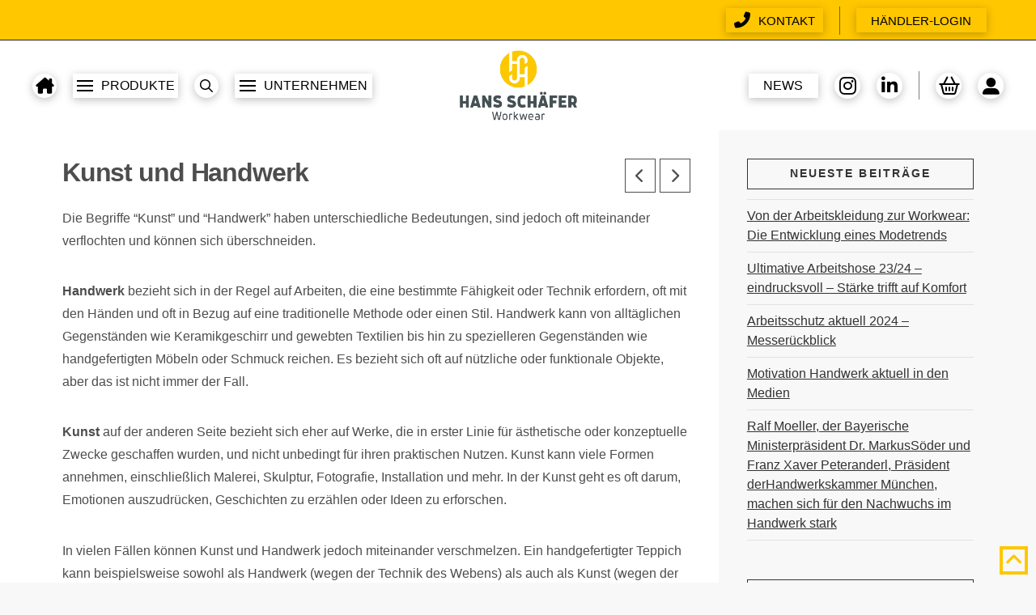

--- FILE ---
content_type: text/html
request_url: https://www.hans-schaefer.com/arbeitskleidung-workwear/kunst-und-handwerk/17212/
body_size: 34864
content:
<!DOCTYPE html>
<html class="no-js" lang="de" prefix="og: https://ogp.me/ns#">
<head>
<meta charset="UTF-8">
<meta name="viewport" content="width=device-width, initial-scale=1.0">
<link rel="pingback" href="https://www.hans-schaefer.com/xmlrpc.php">

<!-- Suchmaschinen-Optimierung durch Rank Math PRO - https://rankmath.com/ -->
<title>Kunst und Handwerk 🔨 Hans Schäfer Workwear</title>
<link data-rocket-prefetch href="https://www.googletagmanager.com" rel="dns-prefetch">
<link data-rocket-prefetch href="https://invitejs.trustpilot.com" rel="dns-prefetch">
<link data-rocket-prefetch href="https://elfsightcdn.com" rel="dns-prefetch"><link rel="preload" data-rocket-preload as="image" href="https://www.hans-schaefer.com/wp-content/uploads/2022/11/hs-logo22.jpg" fetchpriority="high">
<meta name="description" content="Die Begriffe &quot;Kunst&quot; und &quot;Handwerk&quot; haben unterschiedliche Bedeutungen, sind jedoch oft miteinander verflochten"/>
<meta name="robots" content="follow, index, max-snippet:-1, max-video-preview:-1, max-image-preview:large"/>
<link rel="canonical" href="https://www.hans-schaefer.com/arbeitskleidung-workwear/kunst-und-handwerk/17212/" />
<meta property="og:locale" content="de_DE" />
<meta property="og:type" content="article" />
<meta property="og:title" content="Kunst und Handwerk 🔨 Hans Schäfer Workwear" />
<meta property="og:description" content="Die Begriffe &quot;Kunst&quot; und &quot;Handwerk&quot; haben unterschiedliche Bedeutungen, sind jedoch oft miteinander verflochten" />
<meta property="og:url" content="https://www.hans-schaefer.com/arbeitskleidung-workwear/kunst-und-handwerk/17212/" />
<meta property="og:site_name" content="Hans Schäfer Workwear" />
<meta property="article:publisher" content="https://www.facebook.com/hansschaeferworkwear" />
<meta property="article:tag" content="berühmte handwerker" />
<meta property="article:tag" content="Handwerk" />
<meta property="article:tag" content="handwerkskunst" />
<meta property="article:tag" content="kunst handwerk" />
<meta property="article:tag" content="kunsthandwerk" />
<meta property="article:section" content="Arbeitskleidung-Workwear" />
<meta property="og:updated_time" content="2023-10-02T12:11:47+02:00" />
<meta property="og:image" content="https://www.hans-schaefer.com/wp-content/uploads/2023/06/michelangelo.jpg" />
<meta property="og:image:secure_url" content="https://www.hans-schaefer.com/wp-content/uploads/2023/06/michelangelo.jpg" />
<meta property="og:image:width" content="1192" />
<meta property="og:image:height" content="555" />
<meta property="og:image:alt" content="michelangelo" />
<meta property="og:image:type" content="image/jpeg" />
<meta property="article:published_time" content="2023-06-07T07:04:31+02:00" />
<meta property="article:modified_time" content="2023-10-02T12:11:47+02:00" />
<meta name="twitter:card" content="summary_large_image" />
<meta name="twitter:title" content="Kunst und Handwerk 🔨 Hans Schäfer Workwear" />
<meta name="twitter:description" content="Die Begriffe &quot;Kunst&quot; und &quot;Handwerk&quot; haben unterschiedliche Bedeutungen, sind jedoch oft miteinander verflochten" />
<meta name="twitter:image" content="https://www.hans-schaefer.com/wp-content/uploads/2023/06/michelangelo.jpg" />
<meta name="twitter:label1" content="Verfasst von" />
<meta name="twitter:data1" content="Karin Schloß" />
<meta name="twitter:label2" content="Lesedauer" />
<meta name="twitter:data2" content="1 Minute" />
<script type="application/ld+json" class="rank-math-schema">{"@context":"https://schema.org","@graph":[{"@type":"Organization","@id":"https://www.hans-schaefer.com/#organization","name":"Hans Sch\u00e4fer Workwear","url":"https://www.hans-schaefer.com","sameAs":["https://www.facebook.com/hansschaeferworkwear"],"logo":{"@type":"ImageObject","@id":"https://www.hans-schaefer.com/#logo","url":"https://www.hans-schaefer.com/wp-content/uploads/2022/09/hs-logo22.jpg","contentUrl":"https://www.hans-schaefer.com/wp-content/uploads/2022/09/hs-logo22.jpg","caption":"Hans Sch\u00e4fer Workwear","inLanguage":"de","width":"2337","height":"1473"}},{"@type":"WebSite","@id":"https://www.hans-schaefer.com/#website","url":"https://www.hans-schaefer.com","name":"Hans Sch\u00e4fer Workwear","alternateName":"Hans Sch\u00e4fer Workwear","publisher":{"@id":"https://www.hans-schaefer.com/#organization"},"inLanguage":"de"},{"@type":"ImageObject","@id":"https://www.hans-schaefer.com/wp-content/uploads/2023/06/michelangelo.jpg","url":"https://www.hans-schaefer.com/wp-content/uploads/2023/06/michelangelo.jpg","width":"1192","height":"555","caption":"michelangelo","inLanguage":"de"},{"@type":"WebPage","@id":"https://www.hans-schaefer.com/arbeitskleidung-workwear/kunst-und-handwerk/17212/#webpage","url":"https://www.hans-schaefer.com/arbeitskleidung-workwear/kunst-und-handwerk/17212/","name":"Kunst und Handwerk \ud83d\udd28 Hans Sch\u00e4fer Workwear","datePublished":"2023-06-07T07:04:31+02:00","dateModified":"2023-10-02T12:11:47+02:00","isPartOf":{"@id":"https://www.hans-schaefer.com/#website"},"primaryImageOfPage":{"@id":"https://www.hans-schaefer.com/wp-content/uploads/2023/06/michelangelo.jpg"},"inLanguage":"de"},{"@type":"Person","@id":"https://www.hans-schaefer.com/arbeitskleidung-workwear/kunst-und-handwerk/17212/#author","name":"Karin Schlo\u00df","image":{"@type":"ImageObject","@id":"https://secure.gravatar.com/avatar/a9f9ed1fbf45832742cb8a9e9bd8b5c1328e1746438c9555424ce53526d064c3?s=96&amp;d=mm&amp;r=g","url":"https://secure.gravatar.com/avatar/a9f9ed1fbf45832742cb8a9e9bd8b5c1328e1746438c9555424ce53526d064c3?s=96&amp;d=mm&amp;r=g","caption":"Karin Schlo\u00df","inLanguage":"de"},"worksFor":{"@id":"https://www.hans-schaefer.com/#organization"}},{"@type":"BlogPosting","headline":"Kunst und Handwerk \ud83d\udd28 Hans Sch\u00e4fer Workwear","keywords":"Kunst und Handwerk","datePublished":"2023-06-07T07:04:31+02:00","dateModified":"2023-10-02T12:11:47+02:00","author":{"@id":"https://www.hans-schaefer.com/arbeitskleidung-workwear/kunst-und-handwerk/17212/#author","name":"Karin Schlo\u00df"},"publisher":{"@id":"https://www.hans-schaefer.com/#organization"},"description":"Die Begriffe &quot;Kunst&quot; und &quot;Handwerk&quot; haben unterschiedliche Bedeutungen, sind jedoch oft miteinander verflochten","name":"Kunst und Handwerk \ud83d\udd28 Hans Sch\u00e4fer Workwear","@id":"https://www.hans-schaefer.com/arbeitskleidung-workwear/kunst-und-handwerk/17212/#richSnippet","isPartOf":{"@id":"https://www.hans-schaefer.com/arbeitskleidung-workwear/kunst-und-handwerk/17212/#webpage"},"image":{"@id":"https://www.hans-schaefer.com/wp-content/uploads/2023/06/michelangelo.jpg"},"inLanguage":"de","mainEntityOfPage":{"@id":"https://www.hans-schaefer.com/arbeitskleidung-workwear/kunst-und-handwerk/17212/#webpage"}}]}</script>
<!-- /Rank Math WordPress SEO Plugin -->


<link rel="alternate" type="application/rss+xml" title="HANS SCHÄFER Workwear &raquo; Feed" href="https://www.hans-schaefer.com/feed/" />
<link rel="alternate" type="application/rss+xml" title="HANS SCHÄFER Workwear &raquo; Kommentar-Feed" href="https://www.hans-schaefer.com/comments/feed/" />
<link rel="alternate" title="oEmbed (JSON)" type="application/json+oembed" href="https://www.hans-schaefer.com/wp-json/oembed/1.0/embed?url=https%3A%2F%2Fwww.hans-schaefer.com%2Farbeitskleidung-workwear%2Fkunst-und-handwerk%2F17212%2F" />
<link rel="alternate" title="oEmbed (XML)" type="text/xml+oembed" href="https://www.hans-schaefer.com/wp-json/oembed/1.0/embed?url=https%3A%2F%2Fwww.hans-schaefer.com%2Farbeitskleidung-workwear%2Fkunst-und-handwerk%2F17212%2F&#038;format=xml" />
<style id='wp-img-auto-sizes-contain-inline-css' type='text/css'>
img:is([sizes=auto i],[sizes^="auto," i]){contain-intrinsic-size:3000px 1500px}
/*# sourceURL=wp-img-auto-sizes-contain-inline-css */
</style>
<style id='wp-emoji-styles-inline-css' type='text/css'>

	img.wp-smiley, img.emoji {
		display: inline !important;
		border: none !important;
		box-shadow: none !important;
		height: 1em !important;
		width: 1em !important;
		margin: 0 0.07em !important;
		vertical-align: -0.1em !important;
		background: none !important;
		padding: 0 !important;
	}
/*# sourceURL=wp-emoji-styles-inline-css */
</style>
<link rel='stylesheet' id='wp-block-library-css' href='https://www.hans-schaefer.com/wp-includes/css/dist/block-library/style.min.css?ver=6.9' type='text/css' media='all' />
<style id='wp-block-paragraph-inline-css' type='text/css'>
.is-small-text{font-size:.875em}.is-regular-text{font-size:1em}.is-large-text{font-size:2.25em}.is-larger-text{font-size:3em}.has-drop-cap:not(:focus):first-letter{float:left;font-size:8.4em;font-style:normal;font-weight:100;line-height:.68;margin:.05em .1em 0 0;text-transform:uppercase}body.rtl .has-drop-cap:not(:focus):first-letter{float:none;margin-left:.1em}p.has-drop-cap.has-background{overflow:hidden}:root :where(p.has-background){padding:1.25em 2.375em}:where(p.has-text-color:not(.has-link-color)) a{color:inherit}p.has-text-align-left[style*="writing-mode:vertical-lr"],p.has-text-align-right[style*="writing-mode:vertical-rl"]{rotate:180deg}
/*# sourceURL=https://www.hans-schaefer.com/wp-includes/blocks/paragraph/style.min.css */
</style>
<link data-minify="1" rel='stylesheet' id='wc-blocks-style-css' href='https://www.hans-schaefer.com/wp-content/cache/min/1/wp-content/plugins/woocommerce/assets/client/blocks/wc-blocks.css?ver=1768447822' type='text/css' media='all' />
<style id='global-styles-inline-css' type='text/css'>
:root{--wp--preset--aspect-ratio--square: 1;--wp--preset--aspect-ratio--4-3: 4/3;--wp--preset--aspect-ratio--3-4: 3/4;--wp--preset--aspect-ratio--3-2: 3/2;--wp--preset--aspect-ratio--2-3: 2/3;--wp--preset--aspect-ratio--16-9: 16/9;--wp--preset--aspect-ratio--9-16: 9/16;--wp--preset--color--black: #000000;--wp--preset--color--cyan-bluish-gray: #abb8c3;--wp--preset--color--white: #ffffff;--wp--preset--color--pale-pink: #f78da7;--wp--preset--color--vivid-red: #cf2e2e;--wp--preset--color--luminous-vivid-orange: #ff6900;--wp--preset--color--luminous-vivid-amber: #fcb900;--wp--preset--color--light-green-cyan: #7bdcb5;--wp--preset--color--vivid-green-cyan: #00d084;--wp--preset--color--pale-cyan-blue: #8ed1fc;--wp--preset--color--vivid-cyan-blue: #0693e3;--wp--preset--color--vivid-purple: #9b51e0;--wp--preset--gradient--vivid-cyan-blue-to-vivid-purple: linear-gradient(135deg,rgb(6,147,227) 0%,rgb(155,81,224) 100%);--wp--preset--gradient--light-green-cyan-to-vivid-green-cyan: linear-gradient(135deg,rgb(122,220,180) 0%,rgb(0,208,130) 100%);--wp--preset--gradient--luminous-vivid-amber-to-luminous-vivid-orange: linear-gradient(135deg,rgb(252,185,0) 0%,rgb(255,105,0) 100%);--wp--preset--gradient--luminous-vivid-orange-to-vivid-red: linear-gradient(135deg,rgb(255,105,0) 0%,rgb(207,46,46) 100%);--wp--preset--gradient--very-light-gray-to-cyan-bluish-gray: linear-gradient(135deg,rgb(238,238,238) 0%,rgb(169,184,195) 100%);--wp--preset--gradient--cool-to-warm-spectrum: linear-gradient(135deg,rgb(74,234,220) 0%,rgb(151,120,209) 20%,rgb(207,42,186) 40%,rgb(238,44,130) 60%,rgb(251,105,98) 80%,rgb(254,248,76) 100%);--wp--preset--gradient--blush-light-purple: linear-gradient(135deg,rgb(255,206,236) 0%,rgb(152,150,240) 100%);--wp--preset--gradient--blush-bordeaux: linear-gradient(135deg,rgb(254,205,165) 0%,rgb(254,45,45) 50%,rgb(107,0,62) 100%);--wp--preset--gradient--luminous-dusk: linear-gradient(135deg,rgb(255,203,112) 0%,rgb(199,81,192) 50%,rgb(65,88,208) 100%);--wp--preset--gradient--pale-ocean: linear-gradient(135deg,rgb(255,245,203) 0%,rgb(182,227,212) 50%,rgb(51,167,181) 100%);--wp--preset--gradient--electric-grass: linear-gradient(135deg,rgb(202,248,128) 0%,rgb(113,206,126) 100%);--wp--preset--gradient--midnight: linear-gradient(135deg,rgb(2,3,129) 0%,rgb(40,116,252) 100%);--wp--preset--font-size--small: 13px;--wp--preset--font-size--medium: 20px;--wp--preset--font-size--large: 36px;--wp--preset--font-size--x-large: 42px;--wp--preset--spacing--20: 0.44rem;--wp--preset--spacing--30: 0.67rem;--wp--preset--spacing--40: 1rem;--wp--preset--spacing--50: 1.5rem;--wp--preset--spacing--60: 2.25rem;--wp--preset--spacing--70: 3.38rem;--wp--preset--spacing--80: 5.06rem;--wp--preset--shadow--natural: 6px 6px 9px rgba(0, 0, 0, 0.2);--wp--preset--shadow--deep: 12px 12px 50px rgba(0, 0, 0, 0.4);--wp--preset--shadow--sharp: 6px 6px 0px rgba(0, 0, 0, 0.2);--wp--preset--shadow--outlined: 6px 6px 0px -3px rgb(255, 255, 255), 6px 6px rgb(0, 0, 0);--wp--preset--shadow--crisp: 6px 6px 0px rgb(0, 0, 0);}:where(.is-layout-flex){gap: 0.5em;}:where(.is-layout-grid){gap: 0.5em;}body .is-layout-flex{display: flex;}.is-layout-flex{flex-wrap: wrap;align-items: center;}.is-layout-flex > :is(*, div){margin: 0;}body .is-layout-grid{display: grid;}.is-layout-grid > :is(*, div){margin: 0;}:where(.wp-block-columns.is-layout-flex){gap: 2em;}:where(.wp-block-columns.is-layout-grid){gap: 2em;}:where(.wp-block-post-template.is-layout-flex){gap: 1.25em;}:where(.wp-block-post-template.is-layout-grid){gap: 1.25em;}.has-black-color{color: var(--wp--preset--color--black) !important;}.has-cyan-bluish-gray-color{color: var(--wp--preset--color--cyan-bluish-gray) !important;}.has-white-color{color: var(--wp--preset--color--white) !important;}.has-pale-pink-color{color: var(--wp--preset--color--pale-pink) !important;}.has-vivid-red-color{color: var(--wp--preset--color--vivid-red) !important;}.has-luminous-vivid-orange-color{color: var(--wp--preset--color--luminous-vivid-orange) !important;}.has-luminous-vivid-amber-color{color: var(--wp--preset--color--luminous-vivid-amber) !important;}.has-light-green-cyan-color{color: var(--wp--preset--color--light-green-cyan) !important;}.has-vivid-green-cyan-color{color: var(--wp--preset--color--vivid-green-cyan) !important;}.has-pale-cyan-blue-color{color: var(--wp--preset--color--pale-cyan-blue) !important;}.has-vivid-cyan-blue-color{color: var(--wp--preset--color--vivid-cyan-blue) !important;}.has-vivid-purple-color{color: var(--wp--preset--color--vivid-purple) !important;}.has-black-background-color{background-color: var(--wp--preset--color--black) !important;}.has-cyan-bluish-gray-background-color{background-color: var(--wp--preset--color--cyan-bluish-gray) !important;}.has-white-background-color{background-color: var(--wp--preset--color--white) !important;}.has-pale-pink-background-color{background-color: var(--wp--preset--color--pale-pink) !important;}.has-vivid-red-background-color{background-color: var(--wp--preset--color--vivid-red) !important;}.has-luminous-vivid-orange-background-color{background-color: var(--wp--preset--color--luminous-vivid-orange) !important;}.has-luminous-vivid-amber-background-color{background-color: var(--wp--preset--color--luminous-vivid-amber) !important;}.has-light-green-cyan-background-color{background-color: var(--wp--preset--color--light-green-cyan) !important;}.has-vivid-green-cyan-background-color{background-color: var(--wp--preset--color--vivid-green-cyan) !important;}.has-pale-cyan-blue-background-color{background-color: var(--wp--preset--color--pale-cyan-blue) !important;}.has-vivid-cyan-blue-background-color{background-color: var(--wp--preset--color--vivid-cyan-blue) !important;}.has-vivid-purple-background-color{background-color: var(--wp--preset--color--vivid-purple) !important;}.has-black-border-color{border-color: var(--wp--preset--color--black) !important;}.has-cyan-bluish-gray-border-color{border-color: var(--wp--preset--color--cyan-bluish-gray) !important;}.has-white-border-color{border-color: var(--wp--preset--color--white) !important;}.has-pale-pink-border-color{border-color: var(--wp--preset--color--pale-pink) !important;}.has-vivid-red-border-color{border-color: var(--wp--preset--color--vivid-red) !important;}.has-luminous-vivid-orange-border-color{border-color: var(--wp--preset--color--luminous-vivid-orange) !important;}.has-luminous-vivid-amber-border-color{border-color: var(--wp--preset--color--luminous-vivid-amber) !important;}.has-light-green-cyan-border-color{border-color: var(--wp--preset--color--light-green-cyan) !important;}.has-vivid-green-cyan-border-color{border-color: var(--wp--preset--color--vivid-green-cyan) !important;}.has-pale-cyan-blue-border-color{border-color: var(--wp--preset--color--pale-cyan-blue) !important;}.has-vivid-cyan-blue-border-color{border-color: var(--wp--preset--color--vivid-cyan-blue) !important;}.has-vivid-purple-border-color{border-color: var(--wp--preset--color--vivid-purple) !important;}.has-vivid-cyan-blue-to-vivid-purple-gradient-background{background: var(--wp--preset--gradient--vivid-cyan-blue-to-vivid-purple) !important;}.has-light-green-cyan-to-vivid-green-cyan-gradient-background{background: var(--wp--preset--gradient--light-green-cyan-to-vivid-green-cyan) !important;}.has-luminous-vivid-amber-to-luminous-vivid-orange-gradient-background{background: var(--wp--preset--gradient--luminous-vivid-amber-to-luminous-vivid-orange) !important;}.has-luminous-vivid-orange-to-vivid-red-gradient-background{background: var(--wp--preset--gradient--luminous-vivid-orange-to-vivid-red) !important;}.has-very-light-gray-to-cyan-bluish-gray-gradient-background{background: var(--wp--preset--gradient--very-light-gray-to-cyan-bluish-gray) !important;}.has-cool-to-warm-spectrum-gradient-background{background: var(--wp--preset--gradient--cool-to-warm-spectrum) !important;}.has-blush-light-purple-gradient-background{background: var(--wp--preset--gradient--blush-light-purple) !important;}.has-blush-bordeaux-gradient-background{background: var(--wp--preset--gradient--blush-bordeaux) !important;}.has-luminous-dusk-gradient-background{background: var(--wp--preset--gradient--luminous-dusk) !important;}.has-pale-ocean-gradient-background{background: var(--wp--preset--gradient--pale-ocean) !important;}.has-electric-grass-gradient-background{background: var(--wp--preset--gradient--electric-grass) !important;}.has-midnight-gradient-background{background: var(--wp--preset--gradient--midnight) !important;}.has-small-font-size{font-size: var(--wp--preset--font-size--small) !important;}.has-medium-font-size{font-size: var(--wp--preset--font-size--medium) !important;}.has-large-font-size{font-size: var(--wp--preset--font-size--large) !important;}.has-x-large-font-size{font-size: var(--wp--preset--font-size--x-large) !important;}
/*# sourceURL=global-styles-inline-css */
</style>

<style id='classic-theme-styles-inline-css' type='text/css'>
/*! This file is auto-generated */
.wp-block-button__link{color:#fff;background-color:#32373c;border-radius:9999px;box-shadow:none;text-decoration:none;padding:calc(.667em + 2px) calc(1.333em + 2px);font-size:1.125em}.wp-block-file__button{background:#32373c;color:#fff;text-decoration:none}
/*# sourceURL=/wp-includes/css/classic-themes.min.css */
</style>
<link data-minify="1" rel='stylesheet' id='wpdm-fonticon-css' href='https://www.hans-schaefer.com/wp-content/cache/min/1/wp-content/plugins/download-manager/assets/wpdm-iconfont/css/wpdm-icons.css?ver=1768447822' type='text/css' media='all' />
<link rel='stylesheet' id='wpdm-front-css' href='https://www.hans-schaefer.com/wp-content/plugins/download-manager/assets/css/front.min.css?ver=6.9' type='text/css' media='all' />
<link data-minify="1" rel='stylesheet' id='woocommerce-smallscreen-css' href='https://www.hans-schaefer.com/wp-content/cache/min/1/wp-content/plugins/woocommerce/assets/css/woocommerce-smallscreen.css?ver=1768447823' type='text/css' media='only screen and (max-width: 768px)' />
<style id='woocommerce-inline-inline-css' type='text/css'>
.woocommerce form .form-row .required { visibility: visible; }
/*# sourceURL=woocommerce-inline-inline-css */
</style>
<link rel='stylesheet' id='woo-variation-swatches-css' href='https://www.hans-schaefer.com/wp-content/plugins/woo-variation-swatches/assets/css/frontend.min.css?ver=1752783808' type='text/css' media='all' />
<style id='woo-variation-swatches-inline-css' type='text/css'>
:root {
--wvs-tick:url("data:image/svg+xml;utf8,%3Csvg filter='drop-shadow(0px 0px 2px rgb(0 0 0 / .8))' xmlns='http://www.w3.org/2000/svg'  viewBox='0 0 30 30'%3E%3Cpath fill='none' stroke='%23ffffff' stroke-linecap='round' stroke-linejoin='round' stroke-width='4' d='M4 16L11 23 27 7'/%3E%3C/svg%3E");

--wvs-cross:url("data:image/svg+xml;utf8,%3Csvg filter='drop-shadow(0px 0px 5px rgb(255 255 255 / .6))' xmlns='http://www.w3.org/2000/svg' width='72px' height='72px' viewBox='0 0 24 24'%3E%3Cpath fill='none' stroke='%23ff0000' stroke-linecap='round' stroke-width='0.6' d='M5 5L19 19M19 5L5 19'/%3E%3C/svg%3E");
--wvs-single-product-item-width:30px;
--wvs-single-product-item-height:30px;
--wvs-single-product-item-font-size:16px}
/*# sourceURL=woo-variation-swatches-inline-css */
</style>
<link rel='stylesheet' id='dgwt-wcas-style-css' href='https://www.hans-schaefer.com/wp-content/plugins/ajax-search-for-woocommerce-premium/assets/css/style.min.css?ver=1.31.0' type='text/css' media='all' />
<link rel='stylesheet' id='x-stack-css' href='https://www.hans-schaefer.com/wp-content/themes/pro/framework/dist/css/site/stacks/ethos.css?ver=6.7.11' type='text/css' media='all' />
<link rel='stylesheet' id='x-woocommerce-css' href='https://www.hans-schaefer.com/wp-content/themes/pro/framework/dist/css/site/woocommerce/ethos.css?ver=6.7.11' type='text/css' media='all' />
<link rel='stylesheet' id='x-child-css' href='https://www.hans-schaefer.com/wp-content/themes/pro-child/style.css?ver=6.7.11' type='text/css' media='all' />
<link data-minify="1" rel='stylesheet' id='dflip-style-css' href='https://www.hans-schaefer.com/wp-content/cache/min/1/wp-content/plugins/3d-flipbook-dflip-lite/assets/css/dflip.min.css?ver=1768447823' type='text/css' media='all' />
<link data-minify="1" rel='stylesheet' id='borlabs-cookie-custom-css' href='https://www.hans-schaefer.com/wp-content/cache/min/1/wp-content/cache/borlabs-cookie/1/borlabs-cookie-1-de.css?ver=1768447823' type='text/css' media='all' />
<link data-minify="1" rel='stylesheet' id='woocommerce-gzd-layout-css' href='https://www.hans-schaefer.com/wp-content/cache/min/1/wp-content/plugins/woocommerce-germanized/build/static/layout-styles.css?ver=1768447823' type='text/css' media='all' />
<style id='woocommerce-gzd-layout-inline-css' type='text/css'>
.woocommerce-checkout .shop_table { background-color: #eeeeee; } .product p.deposit-packaging-type { font-size: 1.25em !important; } p.woocommerce-shipping-destination { display: none; }
                .wc-gzd-nutri-score-value-a {
                    background: url(https://www.hans-schaefer.com/wp-content/plugins/woocommerce-germanized/assets/images/nutri-score-a.svg) no-repeat;
                }
                .wc-gzd-nutri-score-value-b {
                    background: url(https://www.hans-schaefer.com/wp-content/plugins/woocommerce-germanized/assets/images/nutri-score-b.svg) no-repeat;
                }
                .wc-gzd-nutri-score-value-c {
                    background: url(https://www.hans-schaefer.com/wp-content/plugins/woocommerce-germanized/assets/images/nutri-score-c.svg) no-repeat;
                }
                .wc-gzd-nutri-score-value-d {
                    background: url(https://www.hans-schaefer.com/wp-content/plugins/woocommerce-germanized/assets/images/nutri-score-d.svg) no-repeat;
                }
                .wc-gzd-nutri-score-value-e {
                    background: url(https://www.hans-schaefer.com/wp-content/plugins/woocommerce-germanized/assets/images/nutri-score-e.svg) no-repeat;
                }
            
/*# sourceURL=woocommerce-gzd-layout-inline-css */
</style>
<style id='cs-inline-css' type='text/css'>
@media (min-width:1200px){.x-hide-xl{display:none !important;}}@media (min-width:979px) and (max-width:1199px){.x-hide-lg{display:none !important;}}@media (min-width:767px) and (max-width:978px){.x-hide-md{display:none !important;}}@media (min-width:480px) and (max-width:766px){.x-hide-sm{display:none !important;}}@media (max-width:479px){.x-hide-xs{display:none !important;}} a,h1 a:hover,h2 a:hover,h3 a:hover,h4 a:hover,h5 a:hover,h6 a:hover,.x-breadcrumb-wrap a:hover,.x-comment-author a:hover,.x-comment-time:hover,.p-meta > span > a:hover,.format-link .link a:hover,.x-main .widget ul li a:hover,.x-main .widget ol li a:hover,.x-main .widget_tag_cloud .tagcloud a:hover,.x-sidebar .widget ul li a:hover,.x-sidebar .widget ol li a:hover,.x-sidebar .widget_tag_cloud .tagcloud a:hover,.x-portfolio .entry-extra .x-ul-tags li a:hover{color:rgb(0,0,0);}a:hover{color:rgb(138,138,138);}.woocommerce .price > .amount,.woocommerce .price > ins > .amount,.woocommerce .star-rating:before,.woocommerce .star-rating span:before{color:rgb(0,0,0);}a.x-img-thumbnail:hover{border-color:rgb(0,0,0);}.woocommerce .onsale,.widget_price_filter .ui-slider .ui-slider-range{background-color:rgb(0,0,0);}.x-main{width:72%;}.x-sidebar{width:calc( 100% - 72%);}.x-post-slider-archive-active .x-container.main:not(.x-row):not(.x-grid):before{top:0;}.x-content-sidebar-active .x-container.main:not(.x-row):not(.x-grid):before{right:calc( 100% - 72%);}.x-sidebar-content-active .x-container.main:not(.x-row):not(.x-grid):before{left:calc( 100% - 72%);}.x-full-width-active .x-container.main:not(.x-row):not(.x-grid):before{left:-5000em;}.h-landmark,.x-main .h-widget,.x-main .h-widget a.rsswidget,.x-main .h-widget a.rsswidget:hover,.x-main .widget.widget_pages .current_page_item a,.x-main .widget.widget_nav_menu .current-menu-item a,.x-main .widget.widget_pages .current_page_item a:hover,.x-main .widget.widget_nav_menu .current-menu-item a:hover,.x-sidebar .h-widget,.x-sidebar .h-widget a.rsswidget,.x-sidebar .h-widget a.rsswidget:hover,.x-sidebar .widget.widget_pages .current_page_item a,.x-sidebar .widget.widget_nav_menu .current-menu-item a,.x-sidebar .widget.widget_pages .current_page_item a:hover,.x-sidebar .widget.widget_nav_menu .current-menu-item a:hover{color:#333333;}.x-main .widget,.x-main .widget a,.x-main .widget ul li a,.x-main .widget ol li a,.x-main .widget_tag_cloud .tagcloud a,.x-main .widget_product_tag_cloud .tagcloud a,.x-main .widget a:hover,.x-main .widget ul li a:hover,.x-main .widget ol li a:hover,.x-main .widget_tag_cloud .tagcloud a:hover,.x-main .widget_product_tag_cloud .tagcloud a:hover,.x-main .widget_shopping_cart .buttons .button,.x-main .widget_price_filter .price_slider_amount .button,.x-sidebar .widget,.x-sidebar .widget a,.x-sidebar .widget ul li a,.x-sidebar .widget ol li a,.x-sidebar .widget_tag_cloud .tagcloud a,.x-sidebar .widget_product_tag_cloud .tagcloud a,.x-sidebar .widget a:hover,.x-sidebar .widget ul li a:hover,.x-sidebar .widget ol li a:hover,.x-sidebar .widget_tag_cloud .tagcloud a:hover,.x-sidebar .widget_product_tag_cloud .tagcloud a:hover,.x-sidebar .widget_shopping_cart .buttons .button,.x-sidebar .widget_price_filter .price_slider_amount .button{color:#333333;}.x-main .h-widget,.x-main .widget.widget_pages .current_page_item,.x-main .widget.widget_nav_menu .current-menu-item,.x-sidebar .h-widget,.x-sidebar .widget.widget_pages .current_page_item,.x-sidebar .widget.widget_nav_menu .current-menu-item{border-color:#333333;}.x-post-slider{height:425px;}.archive .x-post-slider{height:425px;}.x-post-slider .x-post-slider-entry{padding-bottom:425px;}.archive .x-post-slider .x-post-slider-entry{padding-bottom:425px;}.format-link .link a,.x-portfolio .entry-extra .x-ul-tags li a{color:rgb(77,77,77);}.p-meta > span > a,.x-nav-articles a,.entry-top-navigation .entry-parent,.option-set .x-index-filters,.option-set .x-portfolio-filters,.option-set .x-index-filters-menu >li >a:hover,.option-set .x-index-filters-menu >li >a.selected,.option-set .x-portfolio-filters-menu > li > a:hover,.option-set .x-portfolio-filters-menu > li > a.selected{color:rgb(77,77,77);}.x-nav-articles a,.entry-top-navigation .entry-parent,.option-set .x-index-filters,.option-set .x-portfolio-filters,.option-set .x-index-filters i,.option-set .x-portfolio-filters i{border-color:rgb(77,77,77);}.x-nav-articles a:hover,.entry-top-navigation .entry-parent:hover,.option-set .x-index-filters:hover i,.option-set .x-portfolio-filters:hover i{background-color:rgb(77,77,77);}@media (max-width:978.98px){.x-content-sidebar-active .x-container.main:not(.x-row):not(.x-grid):before,.x-sidebar-content-active .x-container.main:not(.x-row):not(.x-grid):before{left:-5000em;}body .x-main .widget,body .x-main .widget a,body .x-main .widget a:hover,body .x-main .widget ul li a,body .x-main .widget ol li a,body .x-main .widget ul li a:hover,body .x-main .widget ol li a:hover,body .x-sidebar .widget,body .x-sidebar .widget a,body .x-sidebar .widget a:hover,body .x-sidebar .widget ul li a,body .x-sidebar .widget ol li a,body .x-sidebar .widget ul li a:hover,body .x-sidebar .widget ol li a:hover{color:rgb(77,77,77);}body .x-main .h-widget,body .x-main .widget.widget_pages .current_page_item a,body .x-main .widget.widget_nav_menu .current-menu-item a,body .x-main .widget.widget_pages .current_page_item a:hover,body .x-main .widget.widget_nav_menu .current-menu-item a:hover,body .x-sidebar .h-widget,body .x-sidebar .widget.widget_pages .current_page_item a,body .x-sidebar .widget.widget_nav_menu .current-menu-item a,body .x-sidebar .widget.widget_pages .current_page_item a:hover,body .x-sidebar .widget.widget_nav_menu .current-menu-item a:hover{color:rgb(77,77,77);}body .x-main .h-widget,body .x-main .widget.widget_pages .current_page_item,body .x-main .widget.widget_nav_menu .current-menu-item,body .x-sidebar .h-widget,body .x-sidebar .widget.widget_pages .current_page_item,body .x-sidebar .widget.widget_nav_menu .current-menu-item{border-color:rgb(77,77,77);}}@media (max-width:766.98px){.x-post-slider,.archive .x-post-slider{height:auto !important;}.x-post-slider .x-post-slider-entry,.archive .x-post-slider .x-post-slider-entry{padding-bottom:65% !important;}}html{font-size:16px;}@media (min-width:479px){html{font-size:16px;}}@media (min-width:766px){html{font-size:16px;}}@media (min-width:978px){html{font-size:16px;}}@media (min-width:1199px){html{font-size:16px;}}body{font-style:normal;font-weight:300;color:rgb(77,77,77);background:rgb(248,248,248);}.w-b{font-weight:300 !important;}h1,h2,h3,h4,h5,h6,.h1,.h2,.h3,.h4,.h5,.h6,.x-text-headline{font-family:Helvetica,Arial,sans-serif;font-style:normal;font-weight:700;}h1,.h1{letter-spacing:-0.035em;}h2,.h2{letter-spacing:-0.035em;}h3,.h3{letter-spacing:-0.035em;}h4,.h4{letter-spacing:-0.035em;}h5,.h5{letter-spacing:-0.035em;}h6,.h6{letter-spacing:-0.035em;}.w-h{font-weight:700 !important;}.x-container.width{width:88%;}.x-container.max{max-width:1200px;}.x-bar-content.x-container.width{flex-basis:88%;}.x-main.full{float:none;clear:both;display:block;width:auto;}@media (max-width:978.98px){.x-main.full,.x-main.left,.x-main.right,.x-sidebar.left,.x-sidebar.right{float:none;display:block;width:auto !important;}}.entry-header,.entry-content{font-size:1rem;}body,input,button,select,textarea{font-family:Helvetica,Arial,sans-serif;}h1,h2,h3,h4,h5,h6,.h1,.h2,.h3,.h4,.h5,.h6,h1 a,h2 a,h3 a,h4 a,h5 a,h6 a,.h1 a,.h2 a,.h3 a,.h4 a,.h5 a,.h6 a,blockquote{color:rgb(77,77,77);}.cfc-h-tx{color:rgb(77,77,77) !important;}.cfc-h-bd{border-color:rgb(77,77,77) !important;}.cfc-h-bg{background-color:rgb(77,77,77) !important;}.cfc-b-tx{color:rgb(77,77,77) !important;}.cfc-b-bd{border-color:rgb(77,77,77) !important;}.cfc-b-bg{background-color:rgb(77,77,77) !important;}.x-btn,.button,[type="submit"]{color:rgb(84,84,84);border-color:rgb(255,199,0);background-color:rgb(255,199,0);margin-bottom:0.25em;text-shadow:0 0.075em 0.075em rgba(0,0,0,0.5);box-shadow:0 0.25em 0 0 rgb(255,199,0),0 4px 9px rgba(0,0,0,0.75);border-radius:0.25em;}.x-btn:hover,.button:hover,[type="submit"]:hover{color:rgb(84,84,84);border-color:rgb(255,199,0);background-color:rgb(255,199,0);margin-bottom:0.25em;text-shadow:0 0.075em 0.075em rgba(0,0,0,0.5);box-shadow:0 0.25em 0 0 rgb(255,199,0),0 4px 9px rgba(0,0,0,0.75);}.x-btn.x-btn-real,.x-btn.x-btn-real:hover{margin-bottom:0.25em;text-shadow:0 0.075em 0.075em rgba(0,0,0,0.65);}.x-btn.x-btn-real{box-shadow:0 0.25em 0 0 rgb(255,199,0),0 4px 9px rgba(0,0,0,0.75);}.x-btn.x-btn-real:hover{box-shadow:0 0.25em 0 0 rgb(255,199,0),0 4px 9px rgba(0,0,0,0.75);}.x-btn.x-btn-flat,.x-btn.x-btn-flat:hover{margin-bottom:0;text-shadow:0 0.075em 0.075em rgba(0,0,0,0.65);box-shadow:none;}.x-btn.x-btn-transparent,.x-btn.x-btn-transparent:hover{margin-bottom:0;border-width:3px;text-shadow:none;text-transform:uppercase;background-color:transparent;box-shadow:none;}.x-cart-notification-icon.loading{color:#545454;}.x-cart-notification:before{background-color:#000000;}.x-cart-notification-icon.added{color:#ffffff;}.x-cart-notification.added:before{background-color:#46a546;}.woocommerce-MyAccount-navigation-link a{color:rgb(77,77,77);}.woocommerce-MyAccount-navigation-link a:hover,.woocommerce-MyAccount-navigation-link.is-active a{color:rgb(77,77,77);}.cart_item .product-remove a{color:rgb(77,77,77);}.cart_item .product-remove a:hover{color:rgb(77,77,77);}.cart_item .product-name a{color:rgb(77,77,77);}.cart_item .product-name a:hover{color:rgb(0,0,0);}.woocommerce p.stars span a{background-color:rgb(0,0,0);}.bg .mejs-container,.x-video .mejs-container{position:unset !important;} @font-face{font-family:'FontAwesomePro';font-style:normal;font-weight:900;font-display:block;src:url('https://www.hans-schaefer.com/wp-content/themes/pro/cornerstone/assets/fonts/fa-solid-900.woff2?ver=6.7.2') format('woff2'),url('https://www.hans-schaefer.com/wp-content/themes/pro/cornerstone/assets/fonts/fa-solid-900.ttf?ver=6.7.2') format('truetype');}[data-x-fa-pro-icon]{font-family:"FontAwesomePro" !important;}[data-x-fa-pro-icon]:before{content:attr(data-x-fa-pro-icon);}[data-x-icon],[data-x-icon-o],[data-x-icon-l],[data-x-icon-s],[data-x-icon-b],[data-x-icon-sr],[data-x-icon-ss],[data-x-icon-sl],[data-x-fa-pro-icon],[class*="cs-fa-"]{display:inline-flex;font-style:normal;font-weight:400;text-decoration:inherit;text-rendering:auto;-webkit-font-smoothing:antialiased;-moz-osx-font-smoothing:grayscale;}[data-x-icon].left,[data-x-icon-o].left,[data-x-icon-l].left,[data-x-icon-s].left,[data-x-icon-b].left,[data-x-icon-sr].left,[data-x-icon-ss].left,[data-x-icon-sl].left,[data-x-fa-pro-icon].left,[class*="cs-fa-"].left{margin-right:0.5em;}[data-x-icon].right,[data-x-icon-o].right,[data-x-icon-l].right,[data-x-icon-s].right,[data-x-icon-b].right,[data-x-icon-sr].right,[data-x-icon-ss].right,[data-x-icon-sl].right,[data-x-fa-pro-icon].right,[class*="cs-fa-"].right{margin-left:0.5em;}[data-x-icon]:before,[data-x-icon-o]:before,[data-x-icon-l]:before,[data-x-icon-s]:before,[data-x-icon-b]:before,[data-x-icon-sr]:before,[data-x-icon-ss]:before,[data-x-icon-sl]:before,[data-x-fa-pro-icon]:before,[class*="cs-fa-"]:before{line-height:1;}@font-face{font-family:'FontAwesome';font-style:normal;font-weight:900;font-display:block;src:url('https://www.hans-schaefer.com/wp-content/themes/pro/cornerstone/assets/fonts/fa-solid-900.woff2?ver=6.7.2') format('woff2'),url('https://www.hans-schaefer.com/wp-content/themes/pro/cornerstone/assets/fonts/fa-solid-900.ttf?ver=6.7.2') format('truetype');}[data-x-icon],[data-x-icon-s],[data-x-icon][class*="cs-fa-"]{font-family:"FontAwesome" !important;font-weight:900;}[data-x-icon]:before,[data-x-icon][class*="cs-fa-"]:before{content:attr(data-x-icon);}[data-x-icon-s]:before{content:attr(data-x-icon-s);}@font-face{font-family:'FontAwesomeRegular';font-style:normal;font-weight:400;font-display:block;src:url('https://www.hans-schaefer.com/wp-content/themes/pro/cornerstone/assets/fonts/fa-regular-400.woff2?ver=6.7.2') format('woff2'),url('https://www.hans-schaefer.com/wp-content/themes/pro/cornerstone/assets/fonts/fa-regular-400.ttf?ver=6.7.2') format('truetype');}@font-face{font-family:'FontAwesomePro';font-style:normal;font-weight:400;font-display:block;src:url('https://www.hans-schaefer.com/wp-content/themes/pro/cornerstone/assets/fonts/fa-regular-400.woff2?ver=6.7.2') format('woff2'),url('https://www.hans-schaefer.com/wp-content/themes/pro/cornerstone/assets/fonts/fa-regular-400.ttf?ver=6.7.2') format('truetype');}[data-x-icon-o]{font-family:"FontAwesomeRegular" !important;}[data-x-icon-o]:before{content:attr(data-x-icon-o);}@font-face{font-family:'FontAwesomeLight';font-style:normal;font-weight:300;font-display:block;src:url('https://www.hans-schaefer.com/wp-content/themes/pro/cornerstone/assets/fonts/fa-light-300.woff2?ver=6.7.2') format('woff2'),url('https://www.hans-schaefer.com/wp-content/themes/pro/cornerstone/assets/fonts/fa-light-300.ttf?ver=6.7.2') format('truetype');}@font-face{font-family:'FontAwesomePro';font-style:normal;font-weight:300;font-display:block;src:url('https://www.hans-schaefer.com/wp-content/themes/pro/cornerstone/assets/fonts/fa-light-300.woff2?ver=6.7.2') format('woff2'),url('https://www.hans-schaefer.com/wp-content/themes/pro/cornerstone/assets/fonts/fa-light-300.ttf?ver=6.7.2') format('truetype');}[data-x-icon-l]{font-family:"FontAwesomeLight" !important;font-weight:300;}[data-x-icon-l]:before{content:attr(data-x-icon-l);}@font-face{font-family:'FontAwesomeBrands';font-style:normal;font-weight:normal;font-display:block;src:url('https://www.hans-schaefer.com/wp-content/themes/pro/cornerstone/assets/fonts/fa-brands-400.woff2?ver=6.7.2') format('woff2'),url('https://www.hans-schaefer.com/wp-content/themes/pro/cornerstone/assets/fonts/fa-brands-400.ttf?ver=6.7.2') format('truetype');}[data-x-icon-b]{font-family:"FontAwesomeBrands" !important;}[data-x-icon-b]:before{content:attr(data-x-icon-b);}.woocommerce .button.product_type_simple:before,.woocommerce .button.product_type_variable:before,.woocommerce .button.single_add_to_cart_button:before{font-family:"FontAwesome" !important;font-weight:900;}.widget.widget_rss li .rsswidget:before{content:"\f35d";padding-right:0.4em;font-family:"FontAwesome";} .m96j-0.x-bar{height:50px;border-bottom-color:rgb(36,36,36);}.m96j-0 .x-bar-content{height:50px;}.m96j-0.x-bar-space{height:50px;}.m96j-1.x-bar{border-top-width:0px;border-right-width:0px;border-bottom-width:1px;border-left-width:0px;border-top-style:none;border-right-style:none;border-bottom-style:solid;border-left-style:none;border-top-color:transparent;border-right-color:transparent;border-left-color:transparent;background-color:rgb(255,199,0);z-index:9995;}.m96j-2 .x-bar-content{display:flex;flex-direction:row;flex-grow:0;flex-shrink:1;flex-basis:100%;}.m96j-3.x-bar{font-size:1rem;}.m96j-3 .x-bar-content{justify-content:space-between;max-width:1200px;}.m96j-3.x-bar-outer-spacers:after,.m96j-3.x-bar-outer-spacers:before{flex-basis:2em;width:2em!important;height:2em;}.m96j-3.x-bar-space{font-size:1rem;}.m96j-4 .x-bar-content{align-items:stretch;}.m96j-5.x-bar{height:111px;}.m96j-5 .x-bar-content{height:111px;}.m96j-5.x-bar-space{height:111px;}.m96j-6.x-bar{border-top-width:0;border-right-width:0;border-bottom-width:0;border-left-width:0;background-color:rgb(255,255,255);z-index:9999;}.m96j-7.x-bar{height:3rem;border-bottom-color:rgb(251,145,59);}.m96j-7 .x-bar-content{align-items:center;height:3rem;}.m96j-7.x-bar-space{height:3rem;}.m96j-8.x-bar{font-size:16px;}.m96j-8 .x-bar-content{justify-content:center;}.m96j-8.x-bar-outer-spacers:after,.m96j-8.x-bar-outer-spacers:before{flex-basis:1em;width:1em!important;height:1em;}.m96j-8.x-bar-space{font-size:16px;}.m96j-9.x-bar{height:100px;}.m96j-9 .x-bar-content{height:100px;}.m96j-9.x-bar-space{height:100px;}.m96j-a.x-bar-container{display:flex;flex-direction:row;align-items:center;border-top-width:0;border-right-width:0;border-bottom-width:0;border-left-width:0;font-size:1em;}.m96j-b.x-bar-container{justify-content:flex-end;}.m96j-d.x-bar-container{flex-grow:1;flex-shrink:0;flex-basis:0%;z-index:1;}.m96j-g.x-bar-container{justify-content:flex-start;margin-right:50px;margin-left:0px;}.m96j-h.x-bar-container{margin-top:0px;margin-bottom:0px;}.m96j-i.x-bar-container{justify-content:center;flex-grow:0;flex-shrink:1;flex-basis:auto;z-index:auto;}.m96j-j.x-bar-container{margin-right:0px;margin-left:50px;}.m96j-k.x-bar-container{padding-top:0px;padding-right:35px;padding-bottom:0px;padding-left:0px;}.m96j-l.x-bar-container{text-align:center;}.m96j-m.x-anchor {width:120px;}.m96j-m.x-anchor .x-anchor-text-primary {font-family:Helvetica,Arial,sans-serif;font-weight:400;}.m96j-n.x-anchor {height:30px;}.m96j-p.x-anchor {border-top-width:0;border-right-width:0;border-bottom-width:0;border-left-width:0;font-size:1em;}.m96j-p.x-anchor .x-anchor-content {display:flex;}.m96j-q.x-anchor .x-anchor-text-primary {font-style:normal;line-height:1;}.m96j-r.x-anchor {background-color:rgb(255,199,0);}.m96j-s.x-anchor {box-shadow:0em 0.15em 0.65em 0em rgba(0,0,0,0.25);}.m96j-t.x-anchor .x-anchor-content {flex-direction:row;align-items:center;}.m96j-u.x-anchor .x-anchor-content {justify-content:center;}.m96j-x.x-anchor .x-anchor-text {margin-top:5px;margin-bottom:5px;}.m96j-y.x-anchor .x-anchor-text {margin-right:5px;}.m96j-z.x-anchor .x-anchor-text {margin-left:5px;}.m96j-10.x-anchor .x-anchor-text-primary {font-size:15px;}.m96j-11.x-anchor .x-anchor-text-primary {text-transform:uppercase;}.m96j-12.x-anchor .x-anchor-text-primary {color:rgba(0,0,0,1);}.m96j-13.x-anchor:hover .x-anchor-text-primary,.m96j-13.x-anchor[class*="active"] .x-anchor-text-primary,[data-x-effect-provider*="colors"]:hover .m96j-13.x-anchor .x-anchor-text-primary {color:rgba(0,0,0,0.5);}.m96j-14.x-anchor .x-graphic {margin-top:5px;margin-right:5px;margin-bottom:5px;margin-left:5px;}.m96j-14.x-anchor .x-graphic-icon {width:auto;border-top-width:0;border-right-width:0;border-bottom-width:0;border-left-width:0;}.m96j-15.x-anchor .x-graphic-icon {font-size:1.25em;}.m96j-16.x-anchor .x-graphic-icon {color:rgba(0,0,0,1);}.m96j-17.x-anchor:hover .x-graphic-icon,.m96j-17.x-anchor[class*="active"] .x-graphic-icon,[data-x-effect-provider*="colors"]:hover .m96j-17.x-anchor .x-graphic-icon {color:rgba(0,0,0,0.5);}.m96j-19.x-anchor .x-toggle {color:rgba(0,0,0,1);}.m96j-1a.x-anchor:hover .x-toggle,.m96j-1a.x-anchor[class*="active"] .x-toggle,[data-x-effect-provider*="colors"]:hover .m96j-1a.x-anchor .x-toggle {color:rgba(0,0,0,0.5);}.m96j-1a.x-anchor .x-toggle-burger {width:10em;margin-top:3em;margin-right:0;margin-bottom:3em;margin-left:0;font-size:2px;}.m96j-1a.x-anchor .x-toggle-burger-bun-t {transform:translate3d(0,calc(3em * -1),0);}.m96j-1a.x-anchor .x-toggle-burger-bun-b {transform:translate3d(0,3em,0);}.m96j-1b.x-anchor .x-anchor-content {padding-top:0.575em;padding-right:0.85em;padding-bottom:0.575em;padding-left:0.85em;}.m96j-1c.x-anchor .x-anchor-text-primary {font-family:Helvetica,Arial,sans-serif;}.m96j-1d.x-anchor .x-anchor-text-primary {font-weight:inherit;}.m96j-1e.x-anchor {width:30px;}.m96j-1f.x-anchor {border-top-left-radius:100em;border-top-right-radius:100em;border-bottom-right-radius:100em;border-bottom-left-radius:100em;}.m96j-1g.x-anchor {background-color:rgba(255,255,255,1);}.m96j-1i.x-anchor {width:130px;}.m96j-1j.x-anchor {margin-top:0px;margin-right:0px;margin-bottom:0px;}.m96j-1k.x-anchor {margin-left:20px;}.m96j-1l.x-anchor {background-color:rgb(255,255,255);}.m96j-1m.x-anchor .x-anchor-text-primary {font-family:8a3ba824-35c2-47e5-be7b-3dd1b1ee5469;font-weight:400;}.m96j-1n.x-anchor .x-anchor-text-primary {font-size:16px;}.m96j-1n.x-anchor .x-graphic-icon {color:rgb(0,94,168);}.m96j-1n.x-anchor:hover .x-graphic-icon,.m96j-1n.x-anchor[class*="active"] .x-graphic-icon,[data-x-effect-provider*="colors"]:hover .m96j-1n.x-anchor .x-graphic-icon {color:rgba(0,94,168,0.5);}.m96j-1o.x-anchor .x-anchor-text-primary {color:rgb(0,0,0);}.m96j-1p.x-anchor .x-anchor-content {flex-direction:column;align-items:flex-start;}.m96j-1q.x-anchor .x-anchor-text {margin-right:auto;}.m96j-1r.x-anchor .x-anchor-content {padding-top:0em;padding-bottom:0em;}.m96j-1r.x-anchor .x-anchor-text-primary {font-size:14px;font-weight:400;}.m96j-1s.x-anchor .x-anchor-content {padding-right:0.75em;}.m96j-1s.x-anchor .x-anchor-sub-indicator {margin-top:5px;margin-right:5px;margin-bottom:5px;margin-left:5px;}.m96j-1s.x-anchor:hover .x-anchor-sub-indicator,.m96j-1s.x-anchor[class*="active"] .x-anchor-sub-indicator,[data-x-effect-provider*="colors"]:hover .m96j-1s.x-anchor .x-anchor-sub-indicator {color:rgba(0,0,0,0.5);}.m96j-1t.x-anchor .x-anchor-content {padding-left:0.75em;}.m96j-1u.x-anchor .x-anchor-sub-indicator {font-size:1em;color:rgba(0,0,0,1);}.m96j-1v.x-anchor .x-anchor-content {justify-content:flex-start;}.m96j-1w.x-anchor .x-graphic-icon {font-size:1em;}.m96j-1x.x-anchor {width:170px;}.m96j-1y.x-anchor .x-anchor-content {padding-top:0.75em;padding-bottom:0.75em;}.m96j-1z.x-anchor .x-anchor-content {padding-left:0em;}.m96j-1z.x-anchor .x-anchor-text {margin-top:0px;margin-bottom:0px;}.m96j-20.x-anchor .x-anchor-text {margin-left:0px;}.m96j-21.x-anchor .x-anchor-text-primary {font-family:inherit;font-size:1em;}.m96j-22.x-anchor {width:2em;height:2em;}.m96j-23.x-anchor .x-graphic-icon {font-size:1.5em;}.m96j-24.x-anchor .x-graphic-icon {font-size:1.4em;}.m96j-25 .buttons .x-anchor {width:47.5%;border-top-width:1px;border-right-width:1px;border-bottom-width:1px;border-left-width:1px;border-top-style:solid;border-right-style:solid;border-bottom-style:solid;border-left-style:solid;border-top-color:rgba(0,0,0,0.065);border-right-color:rgba(0,0,0,0.065);border-bottom-color:rgba(0,0,0,0.065);border-left-color:rgba(0,0,0,0.065);border-top-left-radius:0.5em;border-top-right-radius:0.5em;border-bottom-right-radius:0.5em;border-bottom-left-radius:0.5em;font-size:0.75em;background-color:rgb(245,245,245);box-shadow:0em 0.15em 0.5em 0em rgba(0,0,0,0.05);}.m96j-25 .buttons .x-anchor .x-anchor-content {padding-top:0.75em;padding-right:1.25em;padding-bottom:0.75em;padding-left:1.25em;}.m96j-25 .buttons .x-anchor .x-anchor-text {margin-top:5px;margin-right:5px;margin-bottom:5px;margin-left:5px;}.m96j-25 .buttons .x-anchor .x-anchor-text-primary {font-size:1em;font-style:normal;line-height:1;letter-spacing:0.15em;margin-right:calc(0.15em * -1);text-align:center;text-transform:uppercase;color:rgba(0,0,0,1);}.m96j-25 .buttons .x-anchor:hover .x-anchor-text-primary,.m96j-25 .buttons .x-anchor[class*="active"] .x-anchor-text-primary,.m96j-25 [data-x-effect-provider*="colors"]:hover .buttons .x-anchor .x-anchor-text-primary {color:rgba(0,0,0,0.5);}.m96j-26 .buttons .x-anchor .x-anchor-text-primary {font-family:Helvetica,Arial,sans-serif;font-weight:400;}.m96j-27.x-anchor .x-graphic-icon {font-size:1.3em;}.m96j-28.x-anchor {margin-left:15px;}.m96j-29 .buttons .x-anchor .x-anchor-text-primary {font-family:inherit;font-weight:inherit;}.m96j-2a.x-anchor .x-anchor-text-primary {font-weight:700;}.m96j-2b.x-anchor {width:110px;}.m96j-2b.x-anchor:hover,.m96j-2b.x-anchor[class*="active"],[data-x-effect-provider*="colors"]:hover .m96j-2b.x-anchor {background-color:rgba(255,255,255,0.5);}.m96j-2b.x-anchor .x-anchor-text-primary {font-size:18px;}.m96j-2b.x-anchor .x-graphic-icon {color:rgb(0,0,0);}.m96j-2b.x-anchor .x-graphic-image {max-width:12px;}.m96j-2c.x-anchor .x-anchor-text-primary {font-family:8a085b89-8e1b-41f7-8595-9ceb9fe8f4bc;font-weight:400;}.m96j-2d.x-anchor {width:35px;height:35px;}.m96j-2d.x-anchor .x-graphic-icon {background-color:transparent;}.m96j-2d.x-anchor .x-toggle {color:rgb(0,0,0);}.m96j-2e.x-anchor {background-color:transparent;}.m96j-2e.x-anchor .x-anchor-content {padding-left:0.2em;}.m96j-2e.x-anchor .x-anchor-text-primary {font-size:20px;color:rgba(0,0,0,0.55);}.m96j-2e.x-anchor:hover .x-anchor-text-primary,.m96j-2e.x-anchor[class*="active"] .x-anchor-text-primary,[data-x-effect-provider*="colors"]:hover .m96j-2e.x-anchor .x-anchor-text-primary {color:rgb(0,0,0);}.m96j-2e.x-anchor .x-anchor-sub-indicator {font-size:1.5em;color:rgb(0,0,0);}.m96j-2f{transition-duration:500ms,0s;transition-timing-function:cubic-bezier(0.400,0.000,0.200,1.000);}.m96j-2f .x-modal-content-scroll-area{font-size:16px;padding-top:0;padding-bottom:0;}.m96j-2f:not(.x-active){transition-delay:0s,500ms;}.m96j-2f .x-modal-close{font-size:1.5em;}.m96j-2f .x-modal-content{border-top-width:0;border-right-width:0;border-bottom-width:0;border-left-width:0;transition-duration:500ms;transition-timing-function:cubic-bezier(0.400,0.000,0.200,1.000);}.m96j-2g .x-modal-content-scroll-area{padding-right:calc(1.5em * 1.5);padding-left:calc(1.5em * 1.5);}.m96j-2g .x-modal-bg{background-color:rgba(0,0,0,0.75);}.m96j-2g .x-modal-close{width:calc(1em * 1.5);height:calc(1em * 1.5);}.m96j-2g .x-modal-content{overflow-x:hidden;overflow-y:hidden;display:flex;flex-direction:column;justify-content:flex-start;align-items:stretch;border-top-left-radius:0.5em;border-top-right-radius:0.5em;border-bottom-right-radius:0.5em;border-bottom-left-radius:0.5em;box-shadow:0em 1.25em 2em 0em rgba(0,0,0,0.25);}.m96j-2h .x-modal-close{color:rgba(255,255,255,0.5);}.m96j-2h .x-modal-close:focus,.m96j-2h .x-modal-close:hover{color:rgba(255,255,255,1);}.m96j-2i .x-modal-content{max-width:500px;background-color:rgb(39,39,39);}.m96j-2j .x-modal-content-scroll-area{padding-right:calc(1.5em * 2);padding-left:calc(1.5em * 2);}.m96j-2j .x-modal-bg{background-color:rgba(0,0,0,0.88);}.m96j-2j .x-modal-close{width:calc(1em * 2);height:calc(1em * 2);}.m96j-2k .x-modal-close{color:rgb(255,255,255);}.m96j-2k .x-modal-close:focus,.m96j-2k .x-modal-close:hover{color:rgba(255,255,255,0.5);}.m96j-2k .x-modal-content{max-width:26em;background-color:rgb(38,38,38);}.m96j-2l{display:flex;justify-content:flex-start;flex-grow:0;flex-basis:auto;border-top-width:0;border-right-width:0;border-bottom-width:0;border-left-width:0;font-size:1em;aspect-ratio:auto;}.m96j-2m{flex-direction:column;align-items:stretch;flex-shrink:0;padding-top:2.25em;padding-bottom:1.75em;}.m96j-2o{padding-right:2.25em;padding-left:2.25em;}.m96j-2p{flex-direction:row;align-items:flex-start;flex-wrap:wrap;align-content:flex-start;flex-shrink:1;background-color:rgb(255,255,255);}.m96j-2q{z-index:3;}.m96j-2r{margin-top:20px;margin-right:0px;margin-bottom:0px;margin-left:0px;}.m96j-2s{padding-right:1.25em;padding-left:1.25em;}.m96j-2t.x-text{margin-top:0em;margin-right:0em;margin-left:0em;border-top-width:0;border-right-width:0;border-bottom-width:0;border-left-width:0;}.m96j-2t.x-text .x-text-content-text-primary{font-style:normal;line-height:1;}.m96j-2u.x-text{margin-bottom:0.8em;font-size:1em;}.m96j-2u.x-text .x-text-content-text-primary{letter-spacing:0.185em;margin-right:calc(0.185em * -1);text-transform:uppercase;}.m96j-2v.x-text .x-text-content-text-primary{font-family:Helvetica,Arial,sans-serif;font-weight:400;}.m96j-2w.x-text .x-text-content-text-primary{font-size:36px;color:rgba(255,255,255,0.33);}.m96j-2x.x-text .x-text-content-text-primary{font-family:8a3ba824-35c2-47e5-be7b-3dd1b1ee5469;font-weight:400;color:rgb(0,0,0);}.m96j-2y.x-text .x-text-content-text-primary{font-size:16px;}.m96j-2z.x-text .x-text-content-text-primary{font-size:17px;}.m96j-30.x-text{margin-bottom:0.512em;font-size:1.563em;}.m96j-30.x-text .x-text-content-text-primary{font-size:1em;letter-spacing:0em;text-transform:none;color:rgba(0,0,0,1);}.m96j-31.x-text .x-text-content-text-primary{font-family:Helvetica,Arial,sans-serif;font-weight:400;}.m96j-32.x-text .x-text-content-text-primary{font-family:inherit;font-weight:inherit;}.m96j-34.x-text{border-top-width:0;border-right-width:0;border-bottom-width:0;border-left-width:0;font-style:normal;letter-spacing:0em;text-transform:none;}.m96j-34.x-text > :first-child{margin-top:0;}.m96j-34.x-text > :last-child{margin-bottom:0;}.m96j-35.x-text{padding-top:30px;padding-right:0px;padding-bottom:0px;padding-left:0px;font-family:Helvetica,Arial,sans-serif;font-weight:400;line-height:1.5;}.m96j-36.x-text{font-size:16px;color:rgb(255,255,255);}.m96j-38.x-text{margin-top:0px;margin-left:20px;font-size:0px;line-height:1;}.m96j-39.x-text{margin-right:0px;margin-bottom:0px;}.m96j-3b.x-text{font-family:Helvetica,Arial,sans-serif;font-weight:400;color:rgba(0,0,0,1);}.m96j-3c.x-text{font-size:18px;line-height:inherit;}.m96j-3d.x-text{margin-top:20px;margin-left:0px;font-family:766eb574-bc23-48a8-acd5-1c764291e16f;font-weight:300;line-height:1.4;}.m96j-3d.x-text:hover,.m96j-3d.x-text[class*="active"],[data-x-effect-provider*="colors"]:hover .m96j-3d.x-text{color:rgba(255,255,255,0.5);}.m96j-3e{height:35px;max-height:none;margin-top:0px;margin-right:20px;margin-bottom:0px;margin-left:20px;border-top-width:0;border-right-width:0;border-bottom-width:0;border-left-width:1px;border-top-style:solid;border-right-style:solid;border-bottom-style:solid;border-left-style:solid;border-top-color:rgba(0,0,0,0.5);border-right-color:rgba(0,0,0,0.5);border-bottom-color:rgba(0,0,0,0.5);border-left-color:rgba(0,0,0,0.5);font-size:1em;}.m96j-3f {display:flex;flex-direction:row;justify-content:flex-start;align-items:flex-start;font-size:16px;border-top-width:0;border-right-width:0;border-bottom-width:0;border-left-width:0;background-color:rgb(255,255,255);box-shadow:0em 1.25em 2em 0em rgba(0,0,0,0.15);transition-duration:500ms,500ms,0s;transition-timing-function:cubic-bezier(0.400,0.000,0.200,1.000);}.m96j-3f:not(.x-active) {transition-delay:0s,0s,500ms;}.m96j-3f[data-x-stem-menu-top],.m96j-3f[data-x-stem-root] {margin-top:0px;margin-right:auto;margin-bottom:0px;margin-left:auto;}.m96j-3g {width:500px;}.m96j-3h {overflow-x:hidden;overflow-y:hidden;width:900px;}.m96j-3i{font-size:16px;transition-duration:500ms;}.m96j-3i .x-off-canvas-bg{background-color:rgba(0,0,0,0.75);transition-duration:500ms;transition-timing-function:cubic-bezier(0.400,0.000,0.200,1.000);}.m96j-3i .x-off-canvas-close{color:rgba(0,0,0,0.5);transition-duration:0.3s,500ms,500ms;transition-timing-function:ease-in-out,cubic-bezier(0.400,0.000,0.200,1.000),cubic-bezier(0.400,0.000,0.200,1.000);}.m96j-3i .x-off-canvas-content{border-top-width:0;border-right-width:0;border-bottom-width:0;border-left-width:0;box-shadow:0em 0em 2em 0em rgba(0,0,0,0.25);transition-duration:500ms;transition-timing-function:cubic-bezier(0.400,0.000,0.200,1.000);}.m96j-3j .x-off-canvas-close{width:calc(1em * 1.5);height:calc(1em * 1.5);}.m96j-3j .x-off-canvas-content{max-width:500px;padding-top:calc(1.5em * 1.5);padding-right:calc(1.5em * 1.5);padding-bottom:calc(1.5em * 1.5);padding-left:calc(1.5em * 1.5);}.m96j-3k .x-off-canvas-close{font-size:1.5em;}.m96j-3l .x-off-canvas-close:focus,.m96j-3l .x-off-canvas-close:hover{color:rgba(0,0,0,1);}.m96j-3l .x-off-canvas-content{width:100%;background-color:rgba(255,255,255,1);}.m96j-3m .x-off-canvas-close{width:calc(1em * 2);height:calc(1em * 2);font-size:1em;}.m96j-3m .x-off-canvas-content{max-width:24em;padding-top:calc(1em * 2);padding-right:calc(1em * 2);padding-bottom:calc(1em * 2);padding-left:calc(1em * 2);}.m96j-3n .x-off-canvas-close{width:calc(1em * 2.5);height:calc(1em * 2.5);}.m96j-3n .x-off-canvas-close:focus,.m96j-3n .x-off-canvas-close:hover{color:rgb(0,0,0);}.m96j-3n .x-off-canvas-content{max-width:350px;padding-top:calc(1.5em * 2.5);padding-right:calc(1.5em * 2.5);padding-bottom:calc(1.5em * 2.5);padding-left:calc(1.5em * 2.5);background-color:rgb(255,255,255);}.m96j-3o [data-x-toggle-collapse]{transition-duration:300ms;transition-timing-function:cubic-bezier(0.400,0.000,0.200,1.000);}.m96j-3p{font-size:1em;}.m96j-3q{margin-top:30px;margin-right:0px;margin-bottom:0px;margin-left:0px;}.m96j-3q,.m96j-3q .x-anchor{transition-duration:300ms;transition-timing-function:cubic-bezier(0.400,0.000,0.200,1.000);}.m96j-3r.x-image{font-size:1em;border-top-width:0;border-right-width:0;border-bottom-width:0;border-left-width:0;}.m96j-3r.x-image img{aspect-ratio:auto;}.m96j-3s.x-image{width:50px;padding-top:10px;padding-right:0px;padding-bottom:0px;padding-left:0px;}.m96j-3s.x-image img{width:100%;}.m96j-3t.x-image{max-width:150px;}.m96j-3u li.empty{line-height:1.4;color:rgba(0,0,0,1);}.m96j-3u .cart_list{order:1;}.m96j-3u .mini_cart_item{border-top-width:1px;border-right-width:0px;border-bottom-width:0px;border-left-width:0px;border-top-style:solid;border-right-style:solid;border-bottom-style:solid;border-left-style:solid;border-top-color:rgba(0,0,0,0.065);border-right-color:transparent;border-bottom-color:transparent;border-left-color:transparent;padding-top:15px;padding-right:0px;padding-bottom:15px;padding-left:0px;}.m96j-3u .mini_cart_item img{width:70px;margin-right:15px;border-top-left-radius:5px;border-top-right-radius:5px;border-bottom-right-radius:5px;border-bottom-left-radius:5px;box-shadow:0em 0.15em 1em 0em rgba(0,0,0,0.05);}.rtl .m96j-3u .mini_cart_item img{margin-left:15px;margin-right:0;}.m96j-3u .mini_cart_item a{font-size:1em;font-style:normal;line-height:1.4;color:rgba(0,0,0,1);}.m96j-3u .mini_cart_item a:focus,.m96j-3u .mini_cart_item a:hover{color:rgba(0,0,0,0.5);}.m96j-3u .mini_cart_item .remove{width:calc(1em * 1.4);margin-left:15px;}.rtl .m96j-3u .mini_cart_item .remove{margin-left:0;margin-right:15px;}.m96j-3u .mini_cart_item .quantity{font-size:0.85em;font-style:normal;line-height:1.9;color:rgba(0,0,0,1);}.m96j-3u .total{order:2;border-top-width:1px;border-right-width:0px;border-bottom-width:1px;border-left-width:0px;border-top-style:solid;border-right-style:solid;border-bottom-style:solid;border-left-style:solid;border-top-color:rgba(0,0,0,0.065);border-right-color:transparent;border-bottom-color:rgba(0,0,0,0.065);border-left-color:transparent;padding-top:10px;padding-right:0px;padding-bottom:10px;padding-left:0px;font-size:1em;font-style:normal;line-height:1;text-align:center;color:rgba(0,0,0,1);}.m96j-3u .buttons{order:3;justify-content:space-between;margin-top:15px;margin-right:0px;margin-bottom:0px;margin-left:0px;border-top-width:0;border-right-width:0;border-bottom-width:0;border-left-width:0;}.m96j-3v .mini_cart_item a{font-family:Helvetica,Arial,sans-serif;font-weight:400;}.m96j-3v .mini_cart_item .quantity{font-family:Helvetica,Arial,sans-serif;font-weight:400;}.m96j-3v .total{font-family:Helvetica,Arial,sans-serif;font-weight:400;}.m96j-3w .mini_cart_item a{font-family:inherit;font-weight:inherit;}.m96j-3w .mini_cart_item .quantity{font-family:inherit;font-weight:inherit;}.m96j-3w .total{font-family:inherit;font-weight:inherit;}@media screen and (max-width:1199px){.m96j-c.x-bar-container{justify-content:center;}}@media screen and (max-width:766px){.m96j-k.x-bar-container{justify-content:center;}}  .m26v-0.x-bar{height:auto;border-top-width:0;border-right-width:0;border-bottom-width:0;border-left-width:0;font-size:1rem;z-index:9999;}.m26v-0 .x-bar-content{display:flex;flex-direction:row;flex-grow:0;flex-shrink:1;height:auto;}.m26v-0.x-bar-outer-spacers:after,.m26v-0.x-bar-outer-spacers:before{flex-basis:2rem;width:2rem!important;height:2rem;}.m26v-0.x-bar-space{font-size:1rem;}.m26v-1.x-bar{background-color:rgb(255,255,255);}.m26v-2 .x-bar-content{justify-content:space-between;flex-basis:100%;}.m26v-3 .x-bar-content{align-items:center;max-width:1200px;}.m26v-4.x-bar{padding-top:0em;padding-right:0em;padding-bottom:2em;padding-left:0em;background-color:#f4f4f4;}.m26v-4 .x-bar-content{align-items:stretch;flex-wrap:wrap;align-content:stretch;max-width:1400px;}.m26v-5.x-bar{padding-top:0.5rem;padding-right:0rem;padding-bottom:0.5rem;padding-left:0rem;background-color:rgb(255,199,0);}.m26v-5 .x-bar-content{justify-content:center;flex-basis:80%;}.m26v-6.x-bar-container{display:flex;border-top-width:0;border-right-width:0;border-bottom-width:0;border-left-width:0;font-size:1em;z-index:1;}.m26v-7.x-bar-container{flex-direction:column;flex-grow:1;}.m26v-8.x-bar-container{justify-content:center;}.m26v-9.x-bar-container{align-items:flex-start;flex-shrink:0;flex-basis:0%;}.m26v-a.x-bar-container{justify-content:flex-start;align-items:stretch;flex-basis:160px;padding-top:2rem;padding-right:2rem;padding-bottom:2rem;padding-left:0rem;}.m26v-b.x-bar-container{flex-shrink:1;}.m26v-c.x-bar-container{max-width:180px;}.m26v-d.x-bar-container{flex-direction:row;align-items:center;flex-grow:0;flex-basis:auto;}.m26v-e.x-image{font-size:1em;border-top-width:0;border-right-width:0;border-bottom-width:0;border-left-width:0;}.m26v-e.x-image img{aspect-ratio:auto;}.m26v-f.x-image{max-width:300px;margin-top:20px;margin-right:0px;margin-bottom:20px;margin-left:0px;background-color:transparent;}.m26v-h.x-image{max-width:40px;}.m26v-i.x-image{padding-top:10px;padding-right:0px;padding-bottom:0px;padding-left:0px;}.m26v-j.x-text{margin-top:0rem;margin-right:0rem;margin-bottom:1rem;margin-left:0rem;border-top-width:0;border-right-width:0;border-bottom-width:0;border-left-width:0;font-size:1rem;}.m26v-j.x-text .x-text-content-text-primary{font-family:22db9a4e-4805-4185-86b7-6f89767280cb;font-size:1em;font-style:normal;line-height:1;letter-spacing:0.1em;margin-right:calc(0.1em * -1);text-transform:uppercase;color:#222222;}.m26v-k.x-text .x-text-content-text-primary{font-weight:inherit;}.m26v-l.x-text .x-text-content-text-primary{font-weight:600;}.m26v-m{margin-top:-0.4rem;margin-right:0rem;margin-bottom:-0.4rem;margin-left:0rem;font-size:1rem;flex-direction:column;justify-content:flex-start;}.m26v-n{display:flex;align-items:stretch;align-self:stretch;flex-grow:0;flex-shrink:0;flex-basis:auto;}.m26v-n > li,.m26v-n > li > a{flex-grow:0;flex-shrink:1;flex-basis:auto;}.m26v-o{font-size:1em;flex-direction:row;justify-content:space-around;}.m26v-p .x-dropdown {width:14em;font-size:16px;border-top-width:0;border-right-width:0;border-bottom-width:0;border-left-width:0;box-shadow:0em 0.15em 2em 0em rgba(0,0,0,0.15);transition-duration:500ms,500ms,0s;transition-timing-function:cubic-bezier(0.400,0.000,0.200,1.000);}.m26v-p .x-dropdown:not(.x-active) {transition-delay:0s,0s,500ms;}.m26v-q .x-dropdown {background-color:#ffffff;}.m26v-r .x-dropdown {background-color:rgb(255,255,255);}.m26v-t.x-anchor {border-top-width:0;border-right-width:0;border-bottom-width:0;border-left-width:0;}.m26v-t.x-anchor .x-anchor-content {display:flex;flex-direction:row;align-items:center;}.m26v-u.x-anchor {font-size:1em;}.m26v-u.x-anchor .x-anchor-text-primary {font-style:normal;line-height:1;}.m26v-u.x-anchor .x-anchor-sub-indicator {margin-top:5px;margin-right:5px;margin-bottom:5px;margin-left:5px;font-size:1em;color:rgba(0,0,0,1);}.m26v-u.x-anchor:hover .x-anchor-sub-indicator,.m26v-u.x-anchor[class*="active"] .x-anchor-sub-indicator,[data-x-effect-provider*="colors"]:hover .m26v-u.x-anchor .x-anchor-sub-indicator {color:rgba(0,0,0,0.5);}.m26v-v.x-anchor {background-color:transparent;}.m26v-w.x-anchor .x-anchor-content {justify-content:flex-start;}.m26v-w.x-anchor .x-anchor-text-primary {font-weight:inherit;}.m26v-x.x-anchor .x-anchor-content {padding-top:0.4rem;padding-right:0rem;padding-bottom:0.4rem;padding-left:0rem;}.m26v-x.x-anchor .x-anchor-text-primary {color:#222222;}.m26v-x.x-anchor:hover .x-anchor-text-primary,.m26v-x.x-anchor[class*="active"] .x-anchor-text-primary,[data-x-effect-provider*="colors"]:hover .m26v-x.x-anchor .x-anchor-text-primary {color:#999999;}.m26v-y.x-anchor .x-anchor-text-primary {font-family:inherit;font-size:1em;}.m26v-z.x-anchor .x-anchor-content {justify-content:center;}.m26v-10.x-anchor .x-anchor-content {padding-top:0.75em;padding-right:0.75em;padding-bottom:0.75em;padding-left:0.75em;}.m26v-10.x-anchor .x-anchor-text {margin-top:5px;margin-bottom:5px;margin-left:5px;}.m26v-10.x-anchor:hover .x-anchor-text-primary,.m26v-10.x-anchor[class*="active"] .x-anchor-text-primary,[data-x-effect-provider*="colors"]:hover .m26v-10.x-anchor .x-anchor-text-primary {color:rgba(0,0,0,0.5);}.m26v-11.x-anchor .x-anchor-text {margin-right:auto;}.m26v-11.x-anchor .x-anchor-text-primary {color:rgba(0,0,0,1);}.m26v-12.x-anchor .x-anchor-text-primary {font-weight:400;}.m26v-13.x-anchor {width:1em;height:1em;font-size:1.5rem;}.m26v-13.x-anchor .x-graphic-icon {font-size:1em;width:1em;color:#999999;border-top-width:0;border-right-width:0;border-bottom-width:0;border-left-width:0;height:1em;line-height:1em;background-color:transparent;}.m26v-13.x-anchor:hover .x-graphic-icon,.m26v-13.x-anchor[class*="active"] .x-graphic-icon,[data-x-effect-provider*="colors"]:hover .m26v-13.x-anchor .x-graphic-icon {color:#222222;}.m26v-14.x-anchor {margin-top:10px;margin-right:0em;margin-bottom:0em;margin-left:0em;}.m26v-16.x-anchor .x-anchor-text {margin-right:5px;}.m26v-16.x-anchor .x-anchor-text-primary {font-family:8a085b89-8e1b-41f7-8595-9ceb9fe8f4bc;font-size:16px;font-weight:400;color:rgb(0,0,0);}.m26v-17.x-text{border-top-width:0;border-right-width:0;border-bottom-width:0;border-left-width:0;font-family:inherit;font-size:1em;font-style:normal;font-weight:inherit;line-height:1.4;letter-spacing:0em;text-transform:none;color:rgba(0,0,0,1);}.m26v-17.x-text > :first-child{margin-top:0;}.m26v-17.x-text > :last-child{margin-bottom:0;}  .single_add_to_cart_button.button.alt{padding:15px 20px;box-shadow:none;}.product-template-default .flex-control-nav.flex-control-thumbs img{height:45px;box-shadow:2px 4px 5px #5e5e5e;}[class*="woocommerce"] div.product .woocommerce-tabs h2{display:none;}footer.x-colophon.top{padding:0px 0;}.grecaptcha-badge{display:none;}.tco-content-dock{padding-top:20px;padding-bottom:20px;}.tco-close-content-dock{font-size:20px;color:#000000;}@media ( max-width:768px ){.tco-content-dock{padding:0 !important;}.tco-close-content-dock{font-size:20px;color:#000000;}.woocommerce-product-gallery__image{text-align:center;}}.tco-content-dock{z-index:99999;}footer.x-colophon.bottom{background-color:#2A8FBE;}.x-colophon.bottom .x-colophon-content p{color:#ffffff;font-size:12px;}.x-colophon.bottom .x-nav li a{color:#ffffff;font-size:12px;}.x-scroll-top.in{z-index:9999 !important;color:#666666;border-color:#666666 #666666;opacity:1;bottom:80px;}.x-breadcrumb-wrap{display:none;}.h-landmark,.p-landmark-sub{color:#ffffff;}ul li{color:#4D4D4D;position:relative;}.single-post .entry-featured{display:none;}.x-entry-share .x-share{border-radius:0;border:solid 1px #B61B3D}form.wpcf7-form.init .wpcf7-response-output{display:none;}.x-scroll-top{border:4px solid #FFC700;color:#FFC700;opacity:1;margin-bottom:0;}.up-sells.upsells.products .entry-wrap{top:calc(100% - 10em);background-color:rgb(0 0 0 / 75%);height:50em;}.up-sells.upsells.products .entry-wrap:before{background-color:rgb(0 0 0 / 75%);}.tc-product-cat .x-collapsed{display:block;}.hs-minicart .mini_cart_item .remove.remove_from_cart_button{font-size:30px }
/*# sourceURL=cs-inline-css */
</style>
<script type="text/javascript" src="https://www.hans-schaefer.com/wp-includes/js/jquery/jquery.min.js?ver=3.7.1" id="jquery-core-js"></script>
<script type="text/javascript" src="https://www.hans-schaefer.com/wp-includes/js/jquery/jquery-migrate.min.js?ver=3.4.1" id="jquery-migrate-js"></script>
<script type="text/javascript" src="https://www.hans-schaefer.com/wp-content/plugins/download-manager/assets/js/wpdm.min.js?ver=6.9" id="wpdm-frontend-js-js"></script>
<script type="text/javascript" id="wpdm-frontjs-js-extra">
/* <![CDATA[ */
var wpdm_url = {"home":"https://www.hans-schaefer.com/","site":"https://www.hans-schaefer.com/","ajax":"https://www.hans-schaefer.com/wp-admin/admin-ajax.php"};
var wpdm_js = {"spinner":"\u003Ci class=\"wpdm-icon wpdm-sun wpdm-spin\"\u003E\u003C/i\u003E","client_id":"c560124e880546e377f187fa34f9d72d"};
var wpdm_strings = {"pass_var":"Password Verified!","pass_var_q":"Bitte klicke auf den folgenden Button, um den Download zu starten.","start_dl":"Download starten"};
//# sourceURL=wpdm-frontjs-js-extra
/* ]]> */
</script>
<script type="text/javascript" src="https://www.hans-schaefer.com/wp-content/plugins/download-manager/assets/js/front.min.js?ver=3.3.45" id="wpdm-frontjs-js"></script>
<script type="text/javascript" id="tp-js-js-extra">
/* <![CDATA[ */
var trustpilot_settings = {"key":"","TrustpilotScriptUrl":"https://invitejs.trustpilot.com/tp.min.js","IntegrationAppUrl":"//ecommscript-integrationapp.trustpilot.com","PreviewScriptUrl":"//ecommplugins-scripts.trustpilot.com/v2.1/js/preview.min.js","PreviewCssUrl":"//ecommplugins-scripts.trustpilot.com/v2.1/css/preview.min.css","PreviewWPCssUrl":"//ecommplugins-scripts.trustpilot.com/v2.1/css/preview_wp.css","WidgetScriptUrl":"//widget.trustpilot.com/bootstrap/v5/tp.widget.bootstrap.min.js"};
//# sourceURL=tp-js-js-extra
/* ]]> */
</script>
<script type="text/javascript" src="https://www.hans-schaefer.com/wp-content/plugins/trustpilot-reviews/review/assets/js/headerScript.min.js?ver=1.0&#039; async=&#039;async" id="tp-js-js"></script>
<script type="text/javascript" src="https://www.hans-schaefer.com/wp-content/plugins/woocommerce/assets/js/jquery-blockui/jquery.blockUI.min.js?ver=2.7.0-wc.10.4.3" id="wc-jquery-blockui-js" data-wp-strategy="defer"></script>
<script type="text/javascript" id="wc-add-to-cart-js-extra">
/* <![CDATA[ */
var wc_add_to_cart_params = {"ajax_url":"/wp-admin/admin-ajax.php","wc_ajax_url":"/?wc-ajax=%%endpoint%%","i18n_view_cart":"Warenkorb anzeigen","cart_url":"https://www.hans-schaefer.com/warenkorb/","is_cart":"","cart_redirect_after_add":"no"};
//# sourceURL=wc-add-to-cart-js-extra
/* ]]> */
</script>
<script type="text/javascript" src="https://www.hans-schaefer.com/wp-content/plugins/woocommerce/assets/js/frontend/add-to-cart.min.js?ver=10.4.3" id="wc-add-to-cart-js" defer="defer" data-wp-strategy="defer"></script>
<script type="text/javascript" src="https://www.hans-schaefer.com/wp-content/plugins/woocommerce/assets/js/js-cookie/js.cookie.min.js?ver=2.1.4-wc.10.4.3" id="wc-js-cookie-js" defer="defer" data-wp-strategy="defer"></script>
<script type="text/javascript" id="woocommerce-js-extra">
/* <![CDATA[ */
var woocommerce_params = {"ajax_url":"/wp-admin/admin-ajax.php","wc_ajax_url":"/?wc-ajax=%%endpoint%%","i18n_password_show":"Passwort anzeigen","i18n_password_hide":"Passwort ausblenden"};
//# sourceURL=woocommerce-js-extra
/* ]]> */
</script>
<script type="text/javascript" src="https://www.hans-schaefer.com/wp-content/plugins/woocommerce/assets/js/frontend/woocommerce.min.js?ver=10.4.3" id="woocommerce-js" defer="defer" data-wp-strategy="defer"></script>
<script type="text/javascript" id="wc-cart-fragments-js-extra">
/* <![CDATA[ */
var wc_cart_fragments_params = {"ajax_url":"/wp-admin/admin-ajax.php","wc_ajax_url":"/?wc-ajax=%%endpoint%%","cart_hash_key":"wc_cart_hash_9a83492296e97c52c0f47c15b1fb2896","fragment_name":"wc_fragments_9a83492296e97c52c0f47c15b1fb2896","request_timeout":"5000"};
//# sourceURL=wc-cart-fragments-js-extra
/* ]]> */
</script>
<script type="text/javascript" src="https://www.hans-schaefer.com/wp-content/plugins/woocommerce/assets/js/frontend/cart-fragments.min.js?ver=10.4.3" id="wc-cart-fragments-js" defer="defer" data-wp-strategy="defer"></script>
<script data-no-optimize="1" data-no-minify="1" data-cfasync="false" nowprocket type="text/javascript" src="https://www.hans-schaefer.com/wp-content/cache/borlabs-cookie/1/borlabs-cookie-config-de.json.js?ver=3.3.23-37" id="borlabs-cookie-config-js"></script>
<script data-no-optimize="1" data-no-minify="1" data-cfasync="false" nowprocket type="text/javascript" src="https://www.hans-schaefer.com/wp-content/plugins/borlabs-cookie/assets/javascript/borlabs-cookie-prioritize.min.js?ver=3.3.23" id="borlabs-cookie-prioritize-js"></script>
<link rel="https://api.w.org/" href="https://www.hans-schaefer.com/wp-json/" /><link rel="alternate" title="JSON" type="application/json" href="https://www.hans-schaefer.com/wp-json/wp/v2/posts/17212" /><link rel='shortlink' href='https://www.hans-schaefer.com/?p=17212' />

<!-- This website runs the Product Feed PRO for WooCommerce by AdTribes.io plugin - version woocommercesea_option_installed_version -->
		<style>
			.dgwt-wcas-ico-magnifier,.dgwt-wcas-ico-magnifier-handler{max-width:20px}.dgwt-wcas-search-wrapp{max-width:600px}		</style>
		<!-- Google site verification - Google for WooCommerce -->
<meta name="google-site-verification" content="UmuTXpTbMb14flR0TpkRVLlEb2MO37OS6yfKqB835LE" />
    <meta name="format-detection" content="telephone=no">
	<noscript><style>.woocommerce-product-gallery{ opacity: 1 !important; }</style></noscript>
	
<!-- Meta Pixel Code -->
<script data-borlabs-cookie-script-blocker-id='meta-pixel-for-wordpress' type='text/template'>
!function(f,b,e,v,n,t,s){if(f.fbq)return;n=f.fbq=function(){n.callMethod?
n.callMethod.apply(n,arguments):n.queue.push(arguments)};if(!f._fbq)f._fbq=n;
n.push=n;n.loaded=!0;n.version='2.0';n.queue=[];t=b.createElement(e);t.async=!0;
t.src=v;s=b.getElementsByTagName(e)[0];s.parentNode.insertBefore(t,s)}(window,
document,'script','https://connect.facebook.net/en_US/fbevents.js');
</script>
<!-- End Meta Pixel Code -->
<script data-borlabs-cookie-script-blocker-id='meta-pixel-for-wordpress' type='text/template'>var url = window.location.origin + '?ob=open-bridge';
            fbq('set', 'openbridge', '1160486446242105', url);
fbq('init', '1160486446242105', {}, {
    "agent": "wordpress-6.9-4.1.5"
})</script><script data-borlabs-cookie-script-blocker-id='meta-pixel-for-wordpress' type='text/template'>
    fbq('track', 'PageView', []);
  </script><script nowprocket data-borlabs-cookie-script-blocker-ignore>
if ('0' === '1' && ('1' === '1' || '1' === '1')) {
    window['gtag_enable_tcf_support'] = true;
}
window.dataLayer = window.dataLayer || [];
if (typeof gtag !== 'function') {
    function gtag() {
        dataLayer.push(arguments);
    }
}
gtag('set', 'developer_id.dYjRjMm', true);
if ('1' === '1' || '1' === '1') {
    if (window.BorlabsCookieGoogleConsentModeDefaultSet !== true) {
        let getCookieValue = function (name) {
            return document.cookie.match('(^|;)\\s*' + name + '\\s*=\\s*([^;]+)')?.pop() || '';
        };
        let cookieValue = getCookieValue('borlabs-cookie-gcs');
        let consentsFromCookie = {};
        if (cookieValue !== '') {
            consentsFromCookie = JSON.parse(decodeURIComponent(cookieValue));
        }
        let defaultValues = {
            'ad_storage': 'denied',
            'ad_user_data': 'denied',
            'ad_personalization': 'denied',
            'analytics_storage': 'denied',
            'functionality_storage': 'denied',
            'personalization_storage': 'denied',
            'security_storage': 'denied',
            'wait_for_update': 500,
        };
        gtag('consent', 'default', { ...defaultValues, ...consentsFromCookie });
    }
    window.BorlabsCookieGoogleConsentModeDefaultSet = true;
    let borlabsCookieConsentChangeHandler = function () {
        window.dataLayer = window.dataLayer || [];
        if (typeof gtag !== 'function') { function gtag(){dataLayer.push(arguments);} }

        let getCookieValue = function (name) {
            return document.cookie.match('(^|;)\\s*' + name + '\\s*=\\s*([^;]+)')?.pop() || '';
        };
        let cookieValue = getCookieValue('borlabs-cookie-gcs');
        let consentsFromCookie = {};
        if (cookieValue !== '') {
            consentsFromCookie = JSON.parse(decodeURIComponent(cookieValue));
        }

        consentsFromCookie.analytics_storage = BorlabsCookie.Consents.hasConsent('google-analytics') ? 'granted' : 'denied';

        BorlabsCookie.CookieLibrary.setCookie(
            'borlabs-cookie-gcs',
            JSON.stringify(consentsFromCookie),
            BorlabsCookie.Settings.automaticCookieDomainAndPath.value ? '' : BorlabsCookie.Settings.cookieDomain.value,
            BorlabsCookie.Settings.cookiePath.value,
            BorlabsCookie.Cookie.getPluginCookie().expires,
            BorlabsCookie.Settings.cookieSecure.value,
            BorlabsCookie.Settings.cookieSameSite.value
        );
    }
    document.addEventListener('borlabs-cookie-consent-saved', borlabsCookieConsentChangeHandler);
    document.addEventListener('borlabs-cookie-handle-unblock', borlabsCookieConsentChangeHandler);
}
if ('1' === '1') {
    gtag("js", new Date());
    gtag("config", "G-W5MMWESSDE", {"anonymize_ip": true});

    (function (w, d, s, i) {
        var f = d.getElementsByTagName(s)[0],
            j = d.createElement(s);
        j.async = true;
        j.src =
            "https://www.googletagmanager.com/gtag/js?id=" + i;
        f.parentNode.insertBefore(j, f);
    })(window, document, "script", "G-W5MMWESSDE");
}
</script><link rel="icon" href="https://www.hans-schaefer.com/wp-content/uploads/2022/09/cropped-favicon-32x32.jpg" sizes="32x32" />
<link rel="icon" href="https://www.hans-schaefer.com/wp-content/uploads/2022/09/cropped-favicon-192x192.jpg" sizes="192x192" />
<link rel="apple-touch-icon" href="https://www.hans-schaefer.com/wp-content/uploads/2022/09/cropped-favicon-180x180.jpg" />
<meta name="msapplication-TileImage" content="https://www.hans-schaefer.com/wp-content/uploads/2022/09/cropped-favicon-270x270.jpg" />
		<style type="text/css" id="wp-custom-css">
			h2 {
	font-size: 22px;
}

h3 {
	font-size: 18px;
}


.entry-top-navigation {
	visibility: hidden;
}

.posted_in {
	visibility: hidden;
}

.wallet-tabs {
	visibility: hidden;
}

.wps-wallet-field-container  {
	visibility: hidden;
}

.wps_wcb_wallet_balance_container {
    padding: 10px 12px;
    border-radius: 6px;
    background-color: #000000;

}


.mepr-transaction-invoice-wrapper {
	display: none;
}


.mepr-login-form-wrap {
	display: none;
}

		</style>
		<meta name="generator" content="WordPress Download Manager 3.3.45" />
                <style>
        /* WPDM Link Template Styles */        </style>
                <style>

            :root {
                --color-primary: #ffc700;
                --color-primary-rgb: 255, 199, 0;
                --color-primary-hover: #ffc700;
                --color-primary-active: #ffc700;
                --clr-sec: #000000;
                --clr-sec-rgb: 0, 0, 0;
                --clr-sec-hover: #000000;
                --clr-sec-active: #000000;
                --color-secondary: #000000;
                --color-secondary-rgb: 0, 0, 0;
                --color-secondary-hover: #000000;
                --color-secondary-active: #000000;
                --color-success: #018e11;
                --color-success-rgb: 1, 142, 17;
                --color-success-hover: #0aad01;
                --color-success-active: #0c8c01;
                --color-info: #2CA8FF;
                --color-info-rgb: 44, 168, 255;
                --color-info-hover: #2CA8FF;
                --color-info-active: #2CA8FF;
                --color-warning: #FFB236;
                --color-warning-rgb: 255, 178, 54;
                --color-warning-hover: #FFB236;
                --color-warning-active: #FFB236;
                --color-danger: #ff5062;
                --color-danger-rgb: 255, 80, 98;
                --color-danger-hover: #ff5062;
                --color-danger-active: #ff5062;
                --color-green: #30b570;
                --color-blue: #0073ff;
                --color-purple: #8557D3;
                --color-red: #ff5062;
                --color-muted: rgba(69, 89, 122, 0.6);
                --wpdm-font: "-apple-system", -apple-system, BlinkMacSystemFont, "Segoe UI", Roboto, Helvetica, Arial, sans-serif, "Apple Color Emoji", "Segoe UI Emoji", "Segoe UI Symbol";
            }

            .wpdm-download-link.btn.btn-primary {
                border-radius: 4px;
            }


        </style>
        <noscript><style id="rocket-lazyload-nojs-css">.rll-youtube-player, [data-lazy-src]{display:none !important;}</style></noscript><meta name="generator" content="WP Rocket 3.20.2" data-wpr-features="wpr_lazyload_images wpr_preconnect_external_domains wpr_oci wpr_image_dimensions wpr_minify_css wpr_preload_links wpr_desktop" /></head>
<body class="wp-singular post-template-default single single-post postid-17212 single-format-standard wp-theme-pro wp-child-theme-pro-child theme-pro woocommerce-no-js woo-variation-swatches wvs-behavior-blur wvs-theme-pro-child wvs-show-label wvs-tooltip x-ethos x-child-theme-active x-full-width-layout-active x-content-sidebar-active x-post-meta-disabled pro-v6_7_11">

  
<!-- Meta Pixel Code -->
<noscript>
<img height="1" width="1" style="display:none" alt="fbpx"
src="https://www.facebook.com/tr?id=1160486446242105&ev=PageView&noscript=1" />
</noscript>
<!-- End Meta Pixel Code -->

  
  <div  id="x-root" class="x-root">

    
    <div  id="x-site" class="x-site site">

      <header  class="x-masthead" role="banner">
        <div class="x-bar x-bar-top x-bar-h x-bar-relative x-bar-is-sticky x-bar-outer-spacers x-hide-md x-hide-sm x-hide-xs e11899-e1 m96j-0 m96j-1 m96j-2 m96j-3 m96j-4" data-x-bar="{&quot;id&quot;:&quot;e11899-e1&quot;,&quot;region&quot;:&quot;top&quot;,&quot;height&quot;:&quot;50px&quot;,&quot;keepMargin&quot;:true,&quot;scrollOffset&quot;:true,&quot;triggerOffset&quot;:&quot;0&quot;,&quot;shrink&quot;:&quot;1&quot;,&quot;slideEnabled&quot;:true}"><div class="e11899-e1 x-bar-content"><div class="x-bar-container e11899-e2 m96j-a m96j-b m96j-c m96j-d m96j-e m96j-f"><div class="x-anchor x-anchor-toggle has-graphic e11899-e3 m96j-m m96j-n m96j-o m96j-p m96j-q m96j-r m96j-s m96j-t m96j-u m96j-v m96j-w m96j-x m96j-y m96j-z m96j-10 m96j-11 m96j-12 m96j-13 m96j-14 m96j-15 m96j-16 m96j-17 m96j-18 m96j-19 m96j-1a" tabindex="0" role="button" data-x-toggle="1" data-x-toggleable="e11899-e3" data-x-toggle-overlay="1" aria-controls="e11899-e3-modal" aria-expanded="false" aria-haspopup="true" aria-label="Toggle Modal Content"><div class="x-anchor-content"><span class="x-graphic" aria-hidden="true"><i class="x-icon x-graphic-child x-graphic-icon x-graphic-primary" aria-hidden="true" data-x-icon-s="&#xf879;"></i></span><div class="x-anchor-text"><span class="x-anchor-text-primary">Kontakt</span></div></div></div><hr class="x-line e11899-e7 m96j-3e"/><a class="x-anchor x-anchor-button e11899-e8 m96j-n m96j-o m96j-p m96j-q m96j-r m96j-s m96j-t m96j-u m96j-w m96j-x m96j-y m96j-z m96j-10 m96j-11 m96j-12 m96j-13 m96j-1b m96j-1c m96j-1d" tabindex="0" href="https://hans-schaefer-b2b.com/" target="_blank" rel="noopener noreferrer"><div class="x-anchor-content"><div class="x-anchor-text"><span class="x-anchor-text-primary">Händler-Login</span></div></div></a><div class="x-text x-content e11899-e9 m96j-34 m96j-37 m96j-38 m96j-39 m96j-3a m96j-3b"><p><!-- Elfsight Google Reviews | Untitled Google Reviews 2 --><br />
<script src="https://elfsightcdn.com/platform.js" async></script></p>

<div class="elfsight-app-16c6f94d-f608-4ad9-8b66-8af1b90c8abe" data-elfsight-app-lazy=""></div></div></div></div></div><div class="x-hide-md x-hide-sm x-hide-xs e11899-e1 m96j-0 m96j-1 m96j-2 m96j-3 m96j-4 x-bar-space x-bar-space-top x-bar-space-h" style="display: none;"></div><div class="x-bar x-bar-top x-bar-h x-bar-relative x-bar-is-sticky x-bar-outer-spacers x-hide-md x-hide-sm x-hide-xs e11899-e10 m96j-2 m96j-3 m96j-4 m96j-5 m96j-6" data-x-bar="{&quot;id&quot;:&quot;e11899-e10&quot;,&quot;region&quot;:&quot;top&quot;,&quot;height&quot;:&quot;111px&quot;,&quot;keepMargin&quot;:true,&quot;scrollOffset&quot;:true,&quot;triggerOffset&quot;:&quot;0&quot;,&quot;shrink&quot;:&quot;1&quot;,&quot;slideEnabled&quot;:true}"><div class="e11899-e10 x-bar-content"><div class="x-bar-container e11899-e11 m96j-a m96j-d m96j-f m96j-g m96j-h"><a class="x-anchor x-anchor-button has-graphic e11899-e12 m96j-n m96j-o m96j-p m96j-s m96j-t m96j-u m96j-w m96j-14 m96j-15 m96j-16 m96j-17 m96j-18 m96j-1b m96j-1e m96j-1f m96j-1g m96j-1h" tabindex="0" href="/home/"><div class="x-anchor-content"><span class="x-graphic" aria-hidden="true"><i class="x-icon x-graphic-child x-graphic-icon x-graphic-primary" aria-hidden="true" data-x-icon-s="&#xe3af;"></i></span></div></a><div class="x-anchor x-anchor-toggle has-graphic e11899-e13 m96j-n m96j-p m96j-q m96j-s m96j-t m96j-u m96j-v m96j-w m96j-x m96j-y m96j-z m96j-11 m96j-13 m96j-14 m96j-15 m96j-18 m96j-19 m96j-1a m96j-1i m96j-1j m96j-1k m96j-1l m96j-1m m96j-1n m96j-1o tc-product" tabindex="0" role="button" data-x-toggle="1" data-x-toggleable="e11899-e13" aria-controls="e11899-e13-dropdown" aria-expanded="false" aria-haspopup="true" aria-label="Toggle Dropdown Content"><div class="x-anchor-content"><span class="x-graphic" aria-hidden="true">
<span class="x-toggle x-toggle-burger x-graphic-child x-graphic-toggle" aria-hidden="true">

  
    <span class="x-toggle-burger-bun-t" data-x-toggle-anim="x-bun-t-1"></span>
    <span class="x-toggle-burger-patty" data-x-toggle-anim="x-patty-1"></span>
    <span class="x-toggle-burger-bun-b" data-x-toggle-anim="x-bun-b-1"></span>

  
</span></span><div class="x-anchor-text"><span class="x-anchor-text-primary">Produkte</span></div></div></div><div class="x-anchor x-anchor-toggle has-graphic e11899-e22 m96j-n m96j-p m96j-s m96j-t m96j-u m96j-v m96j-w m96j-14 m96j-16 m96j-17 m96j-18 m96j-19 m96j-1a m96j-1e m96j-1f m96j-1g m96j-1j m96j-1k m96j-1w" tabindex="0" role="button" data-x-toggle="1" data-x-toggleable="e11899-e22" data-x-toggle-overlay="1" aria-controls="e11899-e22-modal" aria-expanded="false" aria-haspopup="true" aria-label="Toggle Modal Content"><div class="x-anchor-content"><span class="x-graphic" aria-hidden="true"><i class="x-icon x-graphic-child x-graphic-icon x-graphic-primary" aria-hidden="true" data-x-icon-o="&#xf002;"></i></span></div></div><div class="x-anchor x-anchor-toggle has-graphic e11899-e24 m96j-n m96j-p m96j-q m96j-s m96j-t m96j-u m96j-v m96j-w m96j-x m96j-y m96j-z m96j-11 m96j-13 m96j-14 m96j-15 m96j-18 m96j-19 m96j-1a m96j-1j m96j-1k m96j-1l m96j-1m m96j-1n m96j-1o m96j-1x" tabindex="0" role="button" data-x-toggle="1" data-x-toggleable="e11899-e24" data-x-toggle-hover="1" aria-controls="e11899-e24-dropdown" aria-expanded="false" aria-haspopup="true" aria-label="Toggle Dropdown Content"><div class="x-anchor-content"><span class="x-graphic" aria-hidden="true">
<span class="x-toggle x-toggle-burger x-graphic-child x-graphic-toggle" aria-hidden="true">

  
    <span class="x-toggle-burger-bun-t" data-x-toggle-anim="x-bun-t-1"></span>
    <span class="x-toggle-burger-patty" data-x-toggle-anim="x-patty-1"></span>
    <span class="x-toggle-burger-bun-b" data-x-toggle-anim="x-bun-b-1"></span>

  
</span></span><div class="x-anchor-text"><span class="x-anchor-text-primary">Unternehmen</span></div></div></div></div><div class="x-bar-container e11899-e43 m96j-a m96j-e m96j-f m96j-i"><a class="x-image e11899-e44 m96j-3r m96j-3t" href="https://www.hans-schaefer.com/"><img fetchpriority="high" src="https://www.hans-schaefer.com/wp-content/uploads/2022/11/hs-logo22.jpg" width="2337" height="1473" alt="Image"></a></div><div class="x-bar-container e11899-e45 m96j-a m96j-b m96j-c m96j-d m96j-f m96j-h m96j-j"><a class="x-anchor x-anchor-button e11899-e46 m96j-n m96j-p m96j-q m96j-s m96j-t m96j-u m96j-w m96j-x m96j-y m96j-z m96j-12 m96j-13 m96j-1b m96j-1d m96j-1g m96j-1j m96j-1k m96j-21" tabindex="0" href="/arbeitskleidung-workwear/"><div class="x-anchor-content"><div class="x-anchor-text"><span class="x-anchor-text-primary">NEWS</span></div></div></a><a class="x-anchor x-anchor-button has-graphic e11899-e47 m96j-p m96j-s m96j-t m96j-u m96j-w m96j-14 m96j-16 m96j-17 m96j-18 m96j-1b m96j-1f m96j-1g m96j-1h m96j-1j m96j-1k m96j-22 m96j-23" tabindex="0" href="https://www.instagram.com/hansschaeferworkwear/" target="_blank" rel="noopener noreferrer"><div class="x-anchor-content"><span class="x-graphic" aria-hidden="true"><i class="x-icon x-graphic-child x-graphic-icon x-graphic-primary" aria-hidden="true" data-x-icon-b="&#xf16d;"></i></span></div></a><a class="x-anchor x-anchor-button has-graphic e11899-e48 m96j-p m96j-s m96j-t m96j-u m96j-w m96j-14 m96j-16 m96j-17 m96j-18 m96j-1b m96j-1f m96j-1g m96j-1h m96j-1j m96j-1k m96j-22 m96j-24" tabindex="0" href="https://www.linkedin.com/authwall?trk=gf&amp;trkInfo=AQG7WkhL69ugeQAAAYNnGdIoekya0-bEzlxPNM5un5kPcJvvkBsYjpiKlPUQ7fHOqn9NlWimuXu8ePgxAlV3vCvTXxIVjIqd4xyMEFA5cO7Muew5v_rbL0O-FIENWcdYsW1CROs=&amp;original_referer=&amp;sessionRedirect=https%3A%2F%2Fwww.linkedin.com%2Fcompany%2Fhans-schaefer-workwear%2F" target="_blank" rel="noopener noreferrer"><div class="x-anchor-content"><span class="x-graphic" aria-hidden="true"><i class="x-icon x-graphic-child x-graphic-icon x-graphic-primary" aria-hidden="true" data-x-icon-b="&#xf0e1;"></i></span></div></a><hr class="x-line e11899-e49 m96j-3e"/><div class="x-anchor x-anchor-toggle has-graphic e11899-e50 m96j-o m96j-p m96j-s m96j-t m96j-u m96j-v m96j-w m96j-14 m96j-16 m96j-17 m96j-18 m96j-19 m96j-1a m96j-1f m96j-1g m96j-22 m96j-24" tabindex="0" role="button" data-x-toggle="1" data-x-toggleable="e11899-e50" data-x-toggle-overlay="1" aria-controls="e11899-e50-off-canvas" aria-expanded="false" aria-haspopup="true" aria-label="Toggle Off Canvas Content"><div class="x-anchor-content"><span class="x-graphic" aria-hidden="true"><i class="x-icon x-graphic-child x-graphic-icon x-graphic-primary" aria-hidden="true" data-x-icon-o="&#xf291;"></i></span></div></div><a class="x-anchor x-anchor-button has-graphic e11899-e53 m96j-p m96j-s m96j-t m96j-u m96j-w m96j-14 m96j-16 m96j-17 m96j-18 m96j-1b m96j-1f m96j-1g m96j-1h m96j-1j m96j-1k m96j-22 m96j-27" tabindex="0" href="https://www.hans-schaefer.com/mein-konto/"><div class="x-anchor-content"><span class="x-graphic" aria-hidden="true"><i class="x-icon x-graphic-child x-graphic-icon x-graphic-primary" aria-hidden="true" data-x-icon-s="&#xf406;"></i></span></div></a></div></div></div><div class="x-hide-md x-hide-sm x-hide-xs e11899-e10 m96j-2 m96j-3 m96j-4 m96j-5 m96j-6 x-bar-space x-bar-space-top x-bar-space-h" style="display: none;"></div><div class="x-bar x-bar-top x-bar-h x-bar-relative x-bar-is-sticky x-bar-outer-spacers x-hide-lg x-hide-xl e11899-e54 m96j-1 m96j-2 m96j-7 m96j-8" data-x-bar="{&quot;id&quot;:&quot;e11899-e54&quot;,&quot;region&quot;:&quot;top&quot;,&quot;height&quot;:&quot;3rem&quot;,&quot;scrollOffset&quot;:true,&quot;triggerOffset&quot;:&quot;0&quot;,&quot;shrink&quot;:&quot;1&quot;,&quot;slideEnabled&quot;:true}"><div class="e11899-e54 x-bar-content"><div class="x-bar-container e11899-e55 m96j-a m96j-b m96j-d m96j-e m96j-k"><a class="x-anchor x-anchor-button has-graphic e11899-e56 m96j-n m96j-p m96j-s m96j-t m96j-u m96j-w m96j-14 m96j-16 m96j-17 m96j-18 m96j-1b m96j-1e m96j-1f m96j-1h m96j-1j m96j-23 m96j-28" tabindex="0" href="https://www.instagram.com/hansschaeferworkwear/" target="_blank" rel="noopener noreferrer"><div class="x-anchor-content"><span class="x-graphic" aria-hidden="true"><i class="x-icon x-graphic-child x-graphic-icon x-graphic-primary" aria-hidden="true" data-x-icon-b="&#xf16d;"></i></span></div></a><a class="x-anchor x-anchor-button has-graphic e11899-e57 m96j-n m96j-p m96j-s m96j-t m96j-u m96j-w m96j-14 m96j-16 m96j-17 m96j-18 m96j-1b m96j-1e m96j-1f m96j-1h m96j-1j m96j-24 m96j-28" tabindex="0" href="https://www.linkedin.com/authwall?trk=gf&amp;trkInfo=AQG7WkhL69ugeQAAAYNnGdIoekya0-bEzlxPNM5un5kPcJvvkBsYjpiKlPUQ7fHOqn9NlWimuXu8ePgxAlV3vCvTXxIVjIqd4xyMEFA5cO7Muew5v_rbL0O-FIENWcdYsW1CROs=&amp;original_referer=&amp;sessionRedirect=https%3A%2F%2Fwww.linkedin.com%2Fcompany%2Fhans-schaefer-workwear%2F" target="_blank" rel="noopener noreferrer"><div class="x-anchor-content"><span class="x-graphic" aria-hidden="true"><i class="x-icon x-graphic-child x-graphic-icon x-graphic-primary" aria-hidden="true" data-x-icon-b="&#xf0e1;"></i></span></div></a><div class="x-anchor x-anchor-toggle has-graphic e11899-e58 m96j-n m96j-p m96j-s m96j-t m96j-u m96j-v m96j-w m96j-14 m96j-16 m96j-17 m96j-18 m96j-19 m96j-1a m96j-1e m96j-1f m96j-1j m96j-24 m96j-28" tabindex="0" role="button" data-x-toggle="1" data-x-toggleable="e11899-e58" data-x-toggle-overlay="1" aria-controls="e11899-e58-off-canvas" aria-expanded="false" aria-haspopup="true" aria-label="Toggle Off Canvas Content"><div class="x-anchor-content"><span class="x-graphic" aria-hidden="true"><i class="x-icon x-graphic-child x-graphic-icon x-graphic-primary" aria-hidden="true" data-x-icon-o="&#xf291;"></i></span></div></div><a class="x-anchor x-anchor-button has-graphic e11899-e61 m96j-n m96j-p m96j-s m96j-t m96j-u m96j-w m96j-14 m96j-16 m96j-17 m96j-18 m96j-1b m96j-1e m96j-1f m96j-1h m96j-1j m96j-27 m96j-28" tabindex="0" href="https://www.hans-schaefer.com/mein-konto/"><div class="x-anchor-content"><span class="x-graphic" aria-hidden="true"><i class="x-icon x-graphic-child x-graphic-icon x-graphic-primary" aria-hidden="true" data-x-icon-s="&#xf406;"></i></span></div></a><a class="x-anchor x-anchor-button e11899-e62 m96j-n m96j-p m96j-q m96j-r m96j-s m96j-t m96j-u m96j-w m96j-x m96j-y m96j-z m96j-10 m96j-11 m96j-12 m96j-13 m96j-1b m96j-1c m96j-1j m96j-1k m96j-2a" tabindex="0" href="https://hans-schaefer-b2b.com/" target="_blank" rel="noopener noreferrer"><div class="x-anchor-content"><div class="x-anchor-text"><span class="x-anchor-text-primary">Händler</span></div></div></a></div></div></div><div class="x-hide-lg x-hide-xl e11899-e54 m96j-1 m96j-2 m96j-7 m96j-8 x-bar-space x-bar-space-top x-bar-space-h" style="display: none;"></div><div class="x-bar x-bar-top x-bar-h x-bar-relative x-bar-is-sticky x-bar-outer-spacers x-hide-lg x-hide-xl e11899-e63 m96j-2 m96j-4 m96j-6 m96j-8 m96j-9" data-x-bar="{&quot;id&quot;:&quot;e11899-e63&quot;,&quot;region&quot;:&quot;top&quot;,&quot;height&quot;:&quot;100px&quot;,&quot;scrollOffset&quot;:true,&quot;triggerOffset&quot;:&quot;0&quot;,&quot;shrink&quot;:&quot;1&quot;,&quot;slideEnabled&quot;:true}"><div class="e11899-e63 x-bar-content"><div class="x-bar-container e11899-e64 m96j-a m96j-e m96j-f m96j-i m96j-l"><a class="x-image e11899-e65 m96j-3r m96j-3t" href="https://www.hans-schaefer.com/"><img src="https://www.hans-schaefer.com/wp-content/uploads/2022/11/hs-logo22.jpg" width="2337" height="1473" alt="Image"></a><div class="x-anchor x-anchor-toggle has-graphic e11899-e66 m96j-n m96j-p m96j-q m96j-s m96j-t m96j-u m96j-v m96j-x m96j-y m96j-z m96j-13 m96j-14 m96j-17 m96j-18 m96j-19 m96j-1a m96j-1j m96j-1k m96j-1l m96j-1o m96j-1w m96j-2b m96j-2c" tabindex="0" role="button" data-x-toggle="1" data-x-toggleable="e11899-e66" data-x-toggle-overlay="1" aria-controls="e11899-e66-modal" aria-expanded="false" aria-haspopup="true" aria-label="Toggle Modal Content"><div class="x-anchor-content"><span class="x-graphic" aria-hidden="true"><i class="x-icon x-graphic-child x-graphic-icon x-graphic-primary" aria-hidden="true" data-x-icon-s="&#xf879;"></i></span><div class="x-anchor-text"><span class="x-anchor-text-primary">Kontakt</span></div></div></div><div class="x-anchor x-anchor-toggle has-graphic m96j-p m96j-s m96j-t m96j-u m96j-v m96j-14 m96j-15 m96j-16 m96j-17 m96j-1a m96j-1f m96j-1g m96j-1j m96j-1k m96j-2d e11899-e70" tabindex="0" role="button" data-x-toggle="1" data-x-toggleable="e11899-e70" data-x-toggle-overlay="1" aria-controls="e11899-e70-off-canvas" aria-expanded="false" aria-haspopup="true" aria-label="Toggle Off Canvas Content"><div class="x-anchor-content"><span class="x-graphic" aria-hidden="true">
<span class="x-toggle x-toggle-burger x-graphic-child x-graphic-toggle" aria-hidden="true">

  
    <span class="x-toggle-burger-bun-t" data-x-toggle-anim="x-bun-t-1"></span>
    <span class="x-toggle-burger-patty" data-x-toggle-anim="x-patty-1"></span>
    <span class="x-toggle-burger-bun-b" data-x-toggle-anim="x-bun-b-1"></span>

  
</span></span></div></div></div></div></div><div class="x-hide-lg x-hide-xl e11899-e63 m96j-2 m96j-4 m96j-6 m96j-8 m96j-9 x-bar-space x-bar-space-top x-bar-space-h" style="display: none;"></div>      </header>

  <div  class="x-container max width main">
    <div class="offset cf">
      <div class="x-main left" role="main">

                  
<article id="post-17212" class="post-17212 post type-post status-publish format-standard has-post-thumbnail hentry category-arbeitskleidung-workwear category-handwerk-und-kunst tag-beruehmte-handwerker tag-handwerk tag-handwerkskunst tag-kunst-handwerk tag-kunsthandwerk">
            <div class="entry-featured">
                  <div class="entry-thumb"><img width="864" height="402" src="data:image/svg+xml,%3Csvg%20xmlns='http://www.w3.org/2000/svg'%20viewBox='0%200%20864%20402'%3E%3C/svg%3E" class="attachment-entry size-entry wp-post-image" alt="michelangelo" decoding="async" fetchpriority="high" data-lazy-srcset="https://www.hans-schaefer.com/wp-content/uploads/2023/06/michelangelo-864x402.jpg 864w, https://www.hans-schaefer.com/wp-content/uploads/2023/06/michelangelo-300x140.jpg 300w, https://www.hans-schaefer.com/wp-content/uploads/2023/06/michelangelo-1024x477.jpg 1024w, https://www.hans-schaefer.com/wp-content/uploads/2023/06/michelangelo-768x358.jpg 768w, https://www.hans-schaefer.com/wp-content/uploads/2023/06/michelangelo-100x47.jpg 100w, https://www.hans-schaefer.com/wp-content/uploads/2023/06/michelangelo-400x186.jpg 400w, https://www.hans-schaefer.com/wp-content/uploads/2023/06/michelangelo.jpg 1192w" data-lazy-sizes="(max-width: 864px) 100vw, 864px" data-lazy-src="https://www.hans-schaefer.com/wp-content/uploads/2023/06/michelangelo-864x402.jpg" /><noscript><img width="864" height="402" src="https://www.hans-schaefer.com/wp-content/uploads/2023/06/michelangelo-864x402.jpg" class="attachment-entry size-entry wp-post-image" alt="michelangelo" decoding="async" fetchpriority="high" srcset="https://www.hans-schaefer.com/wp-content/uploads/2023/06/michelangelo-864x402.jpg 864w, https://www.hans-schaefer.com/wp-content/uploads/2023/06/michelangelo-300x140.jpg 300w, https://www.hans-schaefer.com/wp-content/uploads/2023/06/michelangelo-1024x477.jpg 1024w, https://www.hans-schaefer.com/wp-content/uploads/2023/06/michelangelo-768x358.jpg 768w, https://www.hans-schaefer.com/wp-content/uploads/2023/06/michelangelo-100x47.jpg 100w, https://www.hans-schaefer.com/wp-content/uploads/2023/06/michelangelo-400x186.jpg 400w, https://www.hans-schaefer.com/wp-content/uploads/2023/06/michelangelo.jpg 1192w" sizes="(max-width: 864px) 100vw, 864px" /></noscript></div>              </div>
        <div class="entry-wrap">
      
<header class="entry-header">
      
  <div class="x-nav-articles">

          <a href="https://www.hans-schaefer.com/arbeitskleidung-workwear/michelangelo-beruehmte-handwerker/17201/" title="" class="prev">
        <i class='x-framework-icon x-icon-chevron-left' data-x-icon-s='&#xf053;' aria-hidden=true></i>      </a>
    
          <a href="https://www.hans-schaefer.com/arbeitskleidung-workwear/sommerliche-workwear-sicherheit-und-komfort/17240/" title="" class="next">
        <i class='x-framework-icon x-icon-chevron-right' data-x-icon-s='&#xf054;' aria-hidden=true></i>      </a>
    
  </div>

      <h1 class="entry-title">Kunst und Handwerk</h1>
    </header>      


<div class="entry-content content">


  
<p>Die Begriffe &#8220;Kunst&#8221; und &#8220;Handwerk&#8221; haben unterschiedliche Bedeutungen, sind jedoch oft miteinander verflochten und können sich überschneiden.</p>



<p><strong>Handwerk</strong> bezieht sich in der Regel auf Arbeiten, die eine bestimmte Fähigkeit oder Technik erfordern, oft mit den Händen und oft in Bezug auf eine traditionelle Methode oder einen Stil. Handwerk kann von alltäglichen Gegenständen wie Keramikgeschirr und gewebten Textilien bis hin zu spezielleren Gegenständen wie handgefertigten Möbeln oder Schmuck reichen. Es bezieht sich oft auf nützliche oder funktionale Objekte, aber das ist nicht immer der Fall.</p>



<p><strong>Kunst</strong> auf der anderen Seite bezieht sich eher auf Werke, die in erster Linie für ästhetische oder konzeptuelle Zwecke geschaffen wurden, und nicht unbedingt für ihren praktischen Nutzen. Kunst kann viele Formen annehmen, einschließlich Malerei, Skulptur, Fotografie, Installation und mehr. In der Kunst geht es oft darum, Emotionen auszudrücken, Geschichten zu erzählen oder Ideen zu erforschen.</p>



<p>In vielen Fällen können Kunst und Handwerk jedoch miteinander verschmelzen. Ein handgefertigter Teppich kann beispielsweise sowohl als Handwerk (wegen der Technik des Webens) als auch als Kunst (wegen der kreativen Gestaltung und Farbwahl) betrachtet werden. <strong><em>Viele Künstler, darunter auch berühmte wie <a href="https://www.hans-schaefer.com/arbeitskleidung-workwear/michelangelo-beruehmte-handwerker/17201/">Michelangelo </a>oder Tiffany, haben Techniken und Fähigkeiten genutzt, die traditionell mit Handwerk in Verbindung gebracht werden, um künstlerische Werke zu schaffen</em></strong>.</p>



<p>Sowohl Kunst als auch Handwerk sind wichtige Ausdrucksformen sind, die sowohl handwerkliche Fähigkeiten als auch kreatives Denken erfordern. Sie ergänzen sich und können gemeinsam genutzt werden, um beeindruckende und bedeutungsvolle Werke zu schaffen, welche die Geschichte überdauern.</p>
  

</div>

    </div>
  </article>          
        
      </div>

              

  <aside class="x-sidebar right" role="complementary">
          
		<div id="recent-posts-2" class="widget widget_recent_entries">
		<h4 class="h-widget">Neueste Beiträge</h4>
		<ul>
											<li>
					<a href="https://www.hans-schaefer.com/arbeitskleidung-workwear/arbeitskleidung-workwear/19832/">Von der Arbeitskleidung zur Workwear: Die Entwicklung eines Modetrends</a>
									</li>
											<li>
					<a href="https://www.hans-schaefer.com/arbeitskleidung-workwear/arbeitshose/16123/">Ultimative Arbeitshose 23/24 &#8211; eindrucksvoll &#8211; Stärke trifft auf Komfort</a>
									</li>
											<li>
					<a href="https://www.hans-schaefer.com/arbeitskleidung-workwear/arbeitsschutz-aktuell-messerueckblick/19811/">Arbeitsschutz aktuell 2024 &#8211; Messerückblick</a>
									</li>
											<li>
					<a href="https://www.hans-schaefer.com/arbeitskleidung-workwear/motivation-handwerk-aktuell-in-den-medien/19701/">Motivation Handwerk aktuell in den Medien</a>
									</li>
											<li>
					<a href="https://www.hans-schaefer.com/arbeitskleidung-workwear/ralf-moeller-der-bayerische-ministerpraesident-dr-markussoeder-und-franz-xaver-peteranderl-praesident-derhandwerkskammer-muenchen-machen-sich-fuer-den-nachwuchs-im-handwerk-stark/19695/">Ralf Moeller, der Bayerische Ministerpräsident Dr. MarkusSöder und Franz Xaver Peteranderl, Präsident derHandwerkskammer München, machen sich für den Nachwuchs im Handwerk stark</a>
									</li>
					</ul>

		</div><div id="archives-2" class="widget widget_archive"><h4 class="h-widget">Archiv</h4>
			<ul>
					<li><a href='https://www.hans-schaefer.com/date/2024/11/'>November 2024</a></li>
	<li><a href='https://www.hans-schaefer.com/date/2024/09/'>September 2024</a></li>
	<li><a href='https://www.hans-schaefer.com/date/2024/08/'>August 2024</a></li>
	<li><a href='https://www.hans-schaefer.com/date/2024/07/'>Juli 2024</a></li>
	<li><a href='https://www.hans-schaefer.com/date/2024/06/'>Juni 2024</a></li>
	<li><a href='https://www.hans-schaefer.com/date/2024/05/'>Mai 2024</a></li>
	<li><a href='https://www.hans-schaefer.com/date/2024/04/'>April 2024</a></li>
	<li><a href='https://www.hans-schaefer.com/date/2024/03/'>März 2024</a></li>
	<li><a href='https://www.hans-schaefer.com/date/2024/02/'>Februar 2024</a></li>
	<li><a href='https://www.hans-schaefer.com/date/2024/01/'>Januar 2024</a></li>
	<li><a href='https://www.hans-schaefer.com/date/2023/12/'>Dezember 2023</a></li>
	<li><a href='https://www.hans-schaefer.com/date/2023/11/'>November 2023</a></li>
	<li><a href='https://www.hans-schaefer.com/date/2023/10/'>Oktober 2023</a></li>
	<li><a href='https://www.hans-schaefer.com/date/2023/09/'>September 2023</a></li>
	<li><a href='https://www.hans-schaefer.com/date/2023/08/'>August 2023</a></li>
	<li><a href='https://www.hans-schaefer.com/date/2023/07/'>Juli 2023</a></li>
	<li><a href='https://www.hans-schaefer.com/date/2023/06/'>Juni 2023</a></li>
	<li><a href='https://www.hans-schaefer.com/date/2023/05/'>Mai 2023</a></li>
	<li><a href='https://www.hans-schaefer.com/date/2023/04/'>April 2023</a></li>
	<li><a href='https://www.hans-schaefer.com/date/2023/03/'>März 2023</a></li>
	<li><a href='https://www.hans-schaefer.com/date/2023/02/'>Februar 2023</a></li>
	<li><a href='https://www.hans-schaefer.com/date/2023/01/'>Januar 2023</a></li>
	<li><a href='https://www.hans-schaefer.com/date/2022/12/'>Dezember 2022</a></li>
			</ul>

			</div>      </aside>

      
    </div>
  </div>


    

  <footer  class="x-colophon" role="contentinfo">

    
    <div class="x-bar x-bar-footer x-bar-h x-bar-relative x-bar-outer-spacers e2839-e1 m26v-0 m26v-1 m26v-2 m26v-3" data-x-bar="{&quot;id&quot;:&quot;e2839-e1&quot;,&quot;region&quot;:&quot;footer&quot;,&quot;height&quot;:&quot;auto&quot;}"><div class="e2839-e1 x-bar-content"><div class="x-bar-container e2839-e2 m26v-6 m26v-7 m26v-8 m26v-9"><span class="x-image e2839-e3 m26v-e m26v-f m26v-g"><img src="data:image/svg+xml,%3Csvg%20xmlns='http://www.w3.org/2000/svg'%20viewBox='0%200%201168%20736'%3E%3C/svg%3E" width="1168" height="736" alt="Image" data-lazy-src="https://www.hans-schaefer.com/wp-content/uploads/2022/09/hs-logo22.jpg"><noscript><img src="https://www.hans-schaefer.com/wp-content/uploads/2022/09/hs-logo22.jpg" width="1168" height="736" alt="Image"></noscript></span></div></div></div><div class="x-bar x-bar-footer x-bar-h x-bar-relative x-bar-outer-spacers e2839-e4 m26v-0 m26v-2 m26v-4" data-x-bar="{&quot;id&quot;:&quot;e2839-e4&quot;,&quot;region&quot;:&quot;footer&quot;,&quot;height&quot;:&quot;auto&quot;}"><div class="e2839-e4 x-bar-content"><div class="x-bar-container e2839-e5 m26v-6 m26v-7 m26v-a m26v-b"><div class="x-text x-text-headline e2839-e6 m26v-j m26v-k"><div class="x-text-content"><div class="x-text-content-text"><h2 class="x-text-content-text-primary"><strong>Service</strong></h2>
</div></div></div><ul class="x-menu-first-level x-menu x-menu-inline e2839-e7 m26v-m m26v-n m26v-p m26v-q" data-x-hoverintent="{&quot;interval&quot;:50,&quot;timeout&quot;:500,&quot;sensitivity&quot;:9}"><li class="menu-item menu-item-type-post_type menu-item-object-page menu-item-2861"><a class="x-anchor x-anchor-menu-item m26v-s m26v-t m26v-u m26v-v m26v-w m26v-x m26v-y" tabindex="0" href="https://www.hans-schaefer.com/ansprechpartner/"><div class="x-anchor-content"><div class="x-anchor-text"><span class="x-anchor-text-primary">Ansprechpartner</span></div><i class="x-anchor-sub-indicator" data-x-skip-scroll="true" aria-hidden="true" data-x-icon-s="&#xf107;"></i></div></a></li><li class="menu-item menu-item-type-post_type menu-item-object-page menu-item-2844"><a class="x-anchor x-anchor-menu-item m26v-s m26v-t m26v-u m26v-v m26v-w m26v-x m26v-y" tabindex="0" href="https://www.hans-schaefer.com/versand/"><div class="x-anchor-content"><div class="x-anchor-text"><span class="x-anchor-text-primary">Versand</span></div><i class="x-anchor-sub-indicator" data-x-skip-scroll="true" aria-hidden="true" data-x-icon-s="&#xf107;"></i></div></a></li><li class="menu-item menu-item-type-post_type menu-item-object-page menu-item-2864"><a class="x-anchor x-anchor-menu-item m26v-s m26v-t m26v-u m26v-v m26v-w m26v-x m26v-y" tabindex="0" href="https://www.hans-schaefer.com/downloads/"><div class="x-anchor-content"><div class="x-anchor-text"><span class="x-anchor-text-primary">Downloads</span></div><i class="x-anchor-sub-indicator" data-x-skip-scroll="true" aria-hidden="true" data-x-icon-s="&#xf107;"></i></div></a></li><li class="menu-item menu-item-type-post_type menu-item-object-page menu-item-2843"><a class="x-anchor x-anchor-menu-item m26v-s m26v-t m26v-u m26v-v m26v-w m26v-x m26v-y" tabindex="0" href="https://www.hans-schaefer.com/logo-service/"><div class="x-anchor-content"><div class="x-anchor-text"><span class="x-anchor-text-primary">Logo-Service</span></div><i class="x-anchor-sub-indicator" data-x-skip-scroll="true" aria-hidden="true" data-x-icon-s="&#xf107;"></i></div></a></li></ul></div><div class="x-bar-container e2839-e8 m26v-6 m26v-7 m26v-a m26v-b"><div class="x-text x-text-headline e2839-e9 m26v-j m26v-l"><div class="x-text-content"><div class="x-text-content-text"><h2 class="x-text-content-text-primary">Unternehmen</h2>
</div></div></div><ul class="x-menu-first-level x-menu x-menu-inline e2839-e10 m26v-m m26v-n m26v-p m26v-q" data-x-hoverintent="{&quot;interval&quot;:50,&quot;timeout&quot;:500,&quot;sensitivity&quot;:9}"><li class="menu-item menu-item-type-post_type menu-item-object-page menu-item-2847"><a class="x-anchor x-anchor-menu-item m26v-s m26v-t m26v-u m26v-v m26v-w m26v-x m26v-y" tabindex="0" href="https://www.hans-schaefer.com/ueber-hans-schaefer/"><div class="x-anchor-content"><div class="x-anchor-text"><span class="x-anchor-text-primary">Über Hans Schäfer</span></div><i class="x-anchor-sub-indicator" data-x-skip-scroll="true" aria-hidden="true" data-x-icon-s="&#xf107;"></i></div></a></li><li class="menu-item menu-item-type-post_type menu-item-object-page menu-item-2855"><a class="x-anchor x-anchor-menu-item m26v-s m26v-t m26v-u m26v-v m26v-w m26v-x m26v-y" tabindex="0" href="https://www.hans-schaefer.com/nachhaltigkeit-2/"><div class="x-anchor-content"><div class="x-anchor-text"><span class="x-anchor-text-primary">Nachhaltigkeit</span></div><i class="x-anchor-sub-indicator" data-x-skip-scroll="true" aria-hidden="true" data-x-icon-s="&#xf107;"></i></div></a></li><li class="menu-item menu-item-type-post_type menu-item-object-page menu-item-21962"><a class="x-anchor x-anchor-menu-item m26v-s m26v-t m26v-u m26v-v m26v-w m26v-x m26v-y" tabindex="0" href="https://www.hans-schaefer.com/meisterfeier-2025/"><div class="x-anchor-content"><div class="x-anchor-text"><span class="x-anchor-text-primary">Meisterfeier-2025</span></div><i class="x-anchor-sub-indicator" data-x-skip-scroll="true" aria-hidden="true" data-x-icon-s="&#xf107;"></i></div></a></li><li class="menu-item menu-item-type-post_type menu-item-object-page menu-item-21964"><a class="x-anchor x-anchor-menu-item m26v-s m26v-t m26v-u m26v-v m26v-w m26v-x m26v-y" tabindex="0" href="https://www.hans-schaefer.com/motivation-handwerk-termine/"><div class="x-anchor-content"><div class="x-anchor-text"><span class="x-anchor-text-primary">Motivation Handwerk</span></div><i class="x-anchor-sub-indicator" data-x-skip-scroll="true" aria-hidden="true" data-x-icon-s="&#xf107;"></i></div></a></li><li class="menu-item menu-item-type-post_type menu-item-object-page menu-item-19934"><a class="x-anchor x-anchor-menu-item m26v-s m26v-t m26v-u m26v-v m26v-w m26v-x m26v-y" tabindex="0" href="https://www.hans-schaefer.com/motivation-handwerk/"><div class="x-anchor-content"><div class="x-anchor-text"><span class="x-anchor-text-primary">Innovator des Jahres 2024</span></div><i class="x-anchor-sub-indicator" data-x-skip-scroll="true" aria-hidden="true" data-x-icon-s="&#xf107;"></i></div></a></li></ul></div><div class="x-bar-container e2839-e11 m26v-6 m26v-7 m26v-a m26v-b"><div class="x-text x-text-headline e2839-e12 m26v-j m26v-l"><div class="x-text-content"><div class="x-text-content-text"><h2 class="x-text-content-text-primary">Informationen</h2>
</div></div></div><ul class="x-menu-first-level x-menu x-menu-inline e2839-e13 m26v-m m26v-n m26v-p m26v-q" data-x-hoverintent="{&quot;interval&quot;:50,&quot;timeout&quot;:500,&quot;sensitivity&quot;:9}"><li class="menu-item menu-item-type-post_type menu-item-object-page menu-item-2873"><a class="x-anchor x-anchor-menu-item m26v-s m26v-t m26v-u m26v-v m26v-w m26v-x m26v-y" tabindex="0" href="https://www.hans-schaefer.com/textilwissen/"><div class="x-anchor-content"><div class="x-anchor-text"><span class="x-anchor-text-primary">Textilwissen</span></div><i class="x-anchor-sub-indicator" data-x-skip-scroll="true" aria-hidden="true" data-x-icon-s="&#xf107;"></i></div></a></li><li class="menu-item menu-item-type-post_type menu-item-object-page menu-item-2872"><a class="x-anchor x-anchor-menu-item m26v-s m26v-t m26v-u m26v-v m26v-w m26v-x m26v-y" tabindex="0" href="https://www.hans-schaefer.com/pflegetipps/"><div class="x-anchor-content"><div class="x-anchor-text"><span class="x-anchor-text-primary">Pflegetipps</span></div><i class="x-anchor-sub-indicator" data-x-skip-scroll="true" aria-hidden="true" data-x-icon-s="&#xf107;"></i></div></a></li><li class="menu-item menu-item-type-post_type menu-item-object-page menu-item-2871"><a class="x-anchor x-anchor-menu-item m26v-s m26v-t m26v-u m26v-v m26v-w m26v-x m26v-y" tabindex="0" href="https://www.hans-schaefer.com/groessentabellen/"><div class="x-anchor-content"><div class="x-anchor-text"><span class="x-anchor-text-primary">Grössentabellen</span></div><i class="x-anchor-sub-indicator" data-x-skip-scroll="true" aria-hidden="true" data-x-icon-s="&#xf107;"></i></div></a></li><li class="menu-item menu-item-type-custom menu-item-object-custom menu-item-12308"><a class="x-anchor x-anchor-menu-item m26v-s m26v-t m26v-u m26v-v m26v-w m26v-x m26v-y" tabindex="0" href="http://www.hans-schaefer.com/arbeitskleidung-workwear/"><div class="x-anchor-content"><div class="x-anchor-text"><span class="x-anchor-text-primary">Blog</span></div><i class="x-anchor-sub-indicator" data-x-skip-scroll="true" aria-hidden="true" data-x-icon-s="&#xf107;"></i></div></a></li><li class="menu-item menu-item-type-custom menu-item-object-custom menu-item-14905"><a class="x-anchor x-anchor-menu-item m26v-s m26v-t m26v-u m26v-v m26v-w m26v-x m26v-y" tabindex="0" href="https://www.hans-schaefer.com/lexikon-arbeitskleidung/"><div class="x-anchor-content"><div class="x-anchor-text"><span class="x-anchor-text-primary">Lexikon</span></div><i class="x-anchor-sub-indicator" data-x-skip-scroll="true" aria-hidden="true" data-x-icon-s="&#xf107;"></i></div></a></li></ul></div><div class="x-bar-container e2839-e14 m26v-6 m26v-7 m26v-a m26v-b m26v-c"><div class="x-text x-text-headline e2839-e15 m26v-j m26v-l"><div class="x-text-content"><div class="x-text-content-text"><h2 class="x-text-content-text-primary">Zahlarten</h2>
</div></div></div><span class="x-image e2839-e16 m26v-e m26v-g m26v-h"><img src="data:image/svg+xml,%3Csvg%20xmlns='http://www.w3.org/2000/svg'%20viewBox='0%200%20106%2075'%3E%3C/svg%3E" width="106" height="75" alt="Image" data-lazy-src="https://www.hans-schaefer.com/wp-content/uploads/2022/09/paypal.jpg"><noscript><img src="https://www.hans-schaefer.com/wp-content/uploads/2022/09/paypal.jpg" width="106" height="75" alt="Image"></noscript></span><span class="x-image e2839-e17 m26v-e m26v-h m26v-i"><img src="data:image/svg+xml,%3Csvg%20xmlns='http://www.w3.org/2000/svg'%20viewBox='0%200%20106%2075'%3E%3C/svg%3E" width="106" height="75" alt="Image" data-lazy-src="https://www.hans-schaefer.com/wp-content/uploads/2022/09/master-card.jpg"><noscript><img src="https://www.hans-schaefer.com/wp-content/uploads/2022/09/master-card.jpg" width="106" height="75" alt="Image"></noscript></span><span class="x-image e2839-e18 m26v-e m26v-h m26v-i"><img src="data:image/svg+xml,%3Csvg%20xmlns='http://www.w3.org/2000/svg'%20viewBox='0%200%20106%2075'%3E%3C/svg%3E" width="106" height="75" alt="Image" data-lazy-src="https://www.hans-schaefer.com/wp-content/uploads/2022/09/visa.jpg"><noscript><img src="https://www.hans-schaefer.com/wp-content/uploads/2022/09/visa.jpg" width="106" height="75" alt="Image"></noscript></span></div><div class="x-bar-container e2839-e19 m26v-6 m26v-7 m26v-a m26v-b m26v-c"><div class="x-text x-text-headline e2839-e20 m26v-j m26v-l"><div class="x-text-content"><div class="x-text-content-text"><h2 class="x-text-content-text-primary">Social Media</h2>
</div></div></div><a class="x-anchor x-anchor-button has-graphic e2839-e21 m26v-s m26v-t m26v-v m26v-z m26v-13" tabindex="0" href="https://www.instagram.com/hansschaeferworkwear/" target="_blank" rel="noopener noreferrer"><div class="x-anchor-content"><span class="x-graphic" aria-hidden="true"><i class="x-icon x-graphic-child x-graphic-icon x-graphic-primary x-flip-y" aria-hidden="true" data-x-icon-b="&#xf16d;"></i><i class="x-icon x-graphic-child x-graphic-icon x-graphic-secondary x-flip-y" aria-hidden="true" data-x-icon-b="&#xf16d;"></i></span></div></a><a class="x-anchor x-anchor-button has-graphic e2839-e22 m26v-t m26v-v m26v-z m26v-13 m26v-14" tabindex="0" href="https://www.linkedin.com/authwall?trk=gf&amp;trkInfo=AQG7WkhL69ugeQAAAYNnGdIoekya0-bEzlxPNM5un5kPcJvvkBsYjpiKlPUQ7fHOqn9NlWimuXu8ePgxAlV3vCvTXxIVjIqd4xyMEFA5cO7Muew5v_rbL0O-FIENWcdYsW1CROs=&amp;original_referer=&amp;sessionRedirect=https%3A%2F%2Fwww.linkedin.com%2Fcompany%2Fhans-schaefer-workwear%2F" target="_blank" rel="noopener noreferrer"><div class="x-anchor-content"><span class="x-graphic" aria-hidden="true"><i class="x-icon x-graphic-child x-graphic-icon x-graphic-primary x-flip-y" aria-hidden="true" data-x-icon-b="&#xf08c;"></i><i class="x-icon x-graphic-child x-graphic-icon x-graphic-secondary x-flip-y" aria-hidden="true" data-x-icon-b="&#xf08c;"></i></span></div></a></div><div class="x-bar-container e2839-e23 m26v-6 m26v-7 m26v-a m26v-b"><div class="x-text x-text-headline e2839-e24 m26v-j m26v-l"><div class="x-text-content"><div class="x-text-content-text"><h2 class="x-text-content-text-primary">Adresse</h2>
</div></div></div><div class="x-text x-content e2839-e25 m26v-17"><p><strong>HS Hans Schäfer Mode GmbH</strong><br />
Hertzstraße 3<br />
96129 Strullendorf/Bamberg</p></div></div></div></div><div class="x-bar x-bar-footer x-bar-h x-bar-relative x-bar-outer-spacers x-hide-md x-hide-sm x-hide-xs e2839-e26 m26v-0 m26v-3 m26v-5" data-x-bar="{&quot;id&quot;:&quot;e2839-e26&quot;,&quot;region&quot;:&quot;footer&quot;,&quot;height&quot;:&quot;auto&quot;}"><div class="e2839-e26 x-bar-content"><div class="x-bar-container e2839-e27 m26v-6 m26v-8 m26v-b m26v-d"><ul class="x-menu-first-level x-menu x-menu-inline e2839-e28 m26v-n m26v-o m26v-p m26v-r" data-x-hoverintent="{&quot;interval&quot;:50,&quot;timeout&quot;:500,&quot;sensitivity&quot;:9}"><li class="menu-item menu-item-type-post_type menu-item-object-page menu-item-38" id="menu-item-38"><a class="x-anchor x-anchor-menu-item m26v-s m26v-t m26v-u m26v-z m26v-10 m26v-15 m26v-16" tabindex="0" href="https://www.hans-schaefer.com/impressum/"><div class="x-anchor-content"><div class="x-anchor-text"><span class="x-anchor-text-primary">Impressum</span></div><i class="x-anchor-sub-indicator" data-x-skip-scroll="true" aria-hidden="true" data-x-icon-s="&#xf107;"></i></div></a></li><li class="menu-item menu-item-type-post_type menu-item-object-page menu-item-2849" id="menu-item-2849"><a class="x-anchor x-anchor-menu-item m26v-s m26v-t m26v-u m26v-z m26v-10 m26v-15 m26v-16" tabindex="0" href="https://www.hans-schaefer.com/agb/"><div class="x-anchor-content"><div class="x-anchor-text"><span class="x-anchor-text-primary">AGB</span></div><i class="x-anchor-sub-indicator" data-x-skip-scroll="true" aria-hidden="true" data-x-icon-s="&#xf107;"></i></div></a></li><li class="menu-item menu-item-type-post_type menu-item-object-page menu-item-2848" id="menu-item-2848"><a class="x-anchor x-anchor-menu-item m26v-s m26v-t m26v-u m26v-z m26v-10 m26v-15 m26v-16" tabindex="0" href="https://www.hans-schaefer.com/widerrufsbelehrung/"><div class="x-anchor-content"><div class="x-anchor-text"><span class="x-anchor-text-primary">Widerrufsbelehrung</span></div><i class="x-anchor-sub-indicator" data-x-skip-scroll="true" aria-hidden="true" data-x-icon-s="&#xf107;"></i></div></a></li><li class="menu-item menu-item-type-post_type menu-item-object-page menu-item-privacy-policy menu-item-37" id="menu-item-37"><a class="x-anchor x-anchor-menu-item m26v-s m26v-t m26v-u m26v-z m26v-10 m26v-15 m26v-16" tabindex="0" href="https://www.hans-schaefer.com/datenschutzerklaerung/"><div class="x-anchor-content"><div class="x-anchor-text"><span class="x-anchor-text-primary">Datenschutzerklärung</span></div><i class="x-anchor-sub-indicator" data-x-skip-scroll="true" aria-hidden="true" data-x-icon-s="&#xf107;"></i></div></a></li></ul></div></div></div>
    
  </footer>

<div  class="x-cart-notification"><div class="x-cart-notification-icon loading"><i class='x-framework-icon x-icon-cart-arrow-down' data-x-icon-s='&#xf218;' aria-hidden=true></i></div><div class="x-cart-notification-icon added"><i class='x-framework-icon x-icon-check' data-x-icon-s='&#xf00c;' aria-hidden=true></i></div></div><div id="e11899-e13-dropdown" class="x-dropdown m96j-3f m96j-3g e11899-e13 tc-product" data-x-stem data-x-stem-root data-x-toggleable="e11899-e13" data-x-hoverintent="{&quot;interval&quot;:50,&quot;timeout&quot;:500,&quot;sensitivity&quot;:9}" aria-hidden="true" data-x-dropdown-direct-close=""><div class="x-div e11899-e14 m96j-2l m96j-2n m96j-2p"><div class="x-div e11899-e15 m96j-2l m96j-2m m96j-2n m96j-2o tc-product-cat"><div class="x-text x-text-headline e11899-e16 m96j-2t m96j-2u m96j-2x m96j-2y"><div class="x-text-content"><div class="x-text-content-text"><h6 class="x-text-content-text-primary">Herren</h6>
</div></div></div><ul class="x-menu x-menu-collapsed e11899-e17 m96j-3o m96j-3p m96j-o m96j-p m96j-q m96j-u m96j-v m96j-w m96j-x m96j-z m96j-10 m96j-11 m96j-13 m96j-1m m96j-1o m96j-1p m96j-1q m96j-o m96j-p m96j-q m96j-t m96j-u m96j-w m96j-x m96j-z m96j-12 m96j-13 m96j-1c m96j-1q m96j-1r m96j-1s m96j-1t m96j-1u"><li class="menu-item menu-item-type-taxonomy menu-item-object-product_cat menu-item-has-children menu-item-8694" id="menu-item-8694"><a class="x-anchor x-anchor-menu-item m96j-o m96j-p m96j-q m96j-u m96j-v m96j-w m96j-x m96j-z m96j-10 m96j-11 m96j-13 m96j-1m m96j-1o m96j-1p m96j-1q" tabindex="0" href="https://www.hans-schaefer.com/produkt-kategorie/hosen/" id="x-menu-collapsed-anchor-e11899-e17-0" data-x-toggle="collapse" data-x-toggleable="e11899-e17-0" aria-controls="x-menu-collapsed-list-e11899-e17-0" aria-expanded="false" aria-haspopup="true" aria-label="Toggle Collapsed Sub Menu"><div class="x-anchor-content"><div class="x-anchor-text"><span class="x-anchor-text-primary">Hosen</span></div></div></a><ul class="sub-menu x-collapsed" id="x-menu-collapsed-list-e11899-e17-0" aria-hidden="true" aria-labelledby="x-menu-collapsed-anchor-e11899-e17-0" data-x-toggleable="e11899-e17-0" data-x-toggle-collapse="1"><li class="menu-item menu-item-type-taxonomy menu-item-object-product_cat menu-item-4226" id="menu-item-4226"><a class="x-anchor x-anchor-menu-item m96j-o m96j-p m96j-q m96j-t m96j-u m96j-w m96j-x m96j-z m96j-12 m96j-13 m96j-1c m96j-1q m96j-1r m96j-1s m96j-1t m96j-1u" tabindex="0" href="https://www.hans-schaefer.com/produkt-kategorie/hosen/bundhosen/"><div class="x-anchor-content"><div class="x-anchor-text"><span class="x-anchor-text-primary">Bundhosen</span></div><i class="x-anchor-sub-indicator" data-x-skip-scroll="true" aria-hidden="true" data-x-icon-s="&#xf107;"></i></div></a></li><li class="menu-item menu-item-type-taxonomy menu-item-object-product_cat menu-item-4228" id="menu-item-4228"><a class="x-anchor x-anchor-menu-item m96j-o m96j-p m96j-q m96j-t m96j-u m96j-w m96j-x m96j-z m96j-12 m96j-13 m96j-1c m96j-1q m96j-1r m96j-1s m96j-1t m96j-1u" tabindex="0" href="https://www.hans-schaefer.com/produkt-kategorie/hosen/latzhosen/"><div class="x-anchor-content"><div class="x-anchor-text"><span class="x-anchor-text-primary">Latzhosen</span></div><i class="x-anchor-sub-indicator" data-x-skip-scroll="true" aria-hidden="true" data-x-icon-s="&#xf107;"></i></div></a></li><li class="menu-item menu-item-type-taxonomy menu-item-object-product_cat menu-item-4230" id="menu-item-4230"><a class="x-anchor x-anchor-menu-item m96j-o m96j-p m96j-q m96j-t m96j-u m96j-w m96j-x m96j-z m96j-12 m96j-13 m96j-1c m96j-1q m96j-1r m96j-1s m96j-1t m96j-1u" tabindex="0" href="https://www.hans-schaefer.com/produkt-kategorie/hosen/shorts-herren/"><div class="x-anchor-content"><div class="x-anchor-text"><span class="x-anchor-text-primary">Shorts-Herren</span></div><i class="x-anchor-sub-indicator" data-x-skip-scroll="true" aria-hidden="true" data-x-icon-s="&#xf107;"></i></div></a></li></ul></li><li class="menu-item menu-item-type-taxonomy menu-item-object-product_cat menu-item-has-children menu-item-8695" id="menu-item-8695"><a class="x-anchor x-anchor-menu-item m96j-o m96j-p m96j-q m96j-u m96j-v m96j-w m96j-x m96j-z m96j-10 m96j-11 m96j-13 m96j-1m m96j-1o m96j-1p m96j-1q" tabindex="0" href="https://www.hans-schaefer.com/produkt-kategorie/jacken/" id="x-menu-collapsed-anchor-e11899-e17-1" data-x-toggle="collapse" data-x-toggleable="e11899-e17-1" aria-controls="x-menu-collapsed-list-e11899-e17-1" aria-expanded="false" aria-haspopup="true" aria-label="Toggle Collapsed Sub Menu"><div class="x-anchor-content"><div class="x-anchor-text"><span class="x-anchor-text-primary">Jacken</span></div></div></a><ul class="sub-menu x-collapsed" id="x-menu-collapsed-list-e11899-e17-1" aria-hidden="true" aria-labelledby="x-menu-collapsed-anchor-e11899-e17-1" data-x-toggleable="e11899-e17-1" data-x-toggle-collapse="1"><li class="menu-item menu-item-type-taxonomy menu-item-object-product_cat menu-item-4232" id="menu-item-4232"><a class="x-anchor x-anchor-menu-item m96j-o m96j-p m96j-q m96j-t m96j-u m96j-w m96j-x m96j-z m96j-12 m96j-13 m96j-1c m96j-1q m96j-1r m96j-1s m96j-1t m96j-1u" tabindex="0" href="https://www.hans-schaefer.com/produkt-kategorie/jacken/jacken-herren/"><div class="x-anchor-content"><div class="x-anchor-text"><span class="x-anchor-text-primary">Jacken Herren</span></div><i class="x-anchor-sub-indicator" data-x-skip-scroll="true" aria-hidden="true" data-x-icon-s="&#xf107;"></i></div></a></li></ul></li><li class="menu-item menu-item-type-taxonomy menu-item-object-product_cat menu-item-has-children menu-item-2674" id="menu-item-2674"><a class="x-anchor x-anchor-menu-item m96j-o m96j-p m96j-q m96j-u m96j-v m96j-w m96j-x m96j-z m96j-10 m96j-11 m96j-13 m96j-1m m96j-1o m96j-1p m96j-1q" tabindex="0" href="https://www.hans-schaefer.com/produkt-kategorie/t-shirts/" id="x-menu-collapsed-anchor-e11899-e17-2" data-x-toggle="collapse" data-x-toggleable="e11899-e17-2" aria-controls="x-menu-collapsed-list-e11899-e17-2" aria-expanded="false" aria-haspopup="true" aria-label="Toggle Collapsed Sub Menu"><div class="x-anchor-content"><div class="x-anchor-text"><span class="x-anchor-text-primary">T-Shirts</span></div></div></a><ul class="sub-menu x-collapsed" id="x-menu-collapsed-list-e11899-e17-2" aria-hidden="true" aria-labelledby="x-menu-collapsed-anchor-e11899-e17-2" data-x-toggleable="e11899-e17-2" data-x-toggle-collapse="1"><li class="menu-item menu-item-type-taxonomy menu-item-object-product_cat menu-item-4236" id="menu-item-4236"><a class="x-anchor x-anchor-menu-item m96j-o m96j-p m96j-q m96j-t m96j-u m96j-w m96j-x m96j-z m96j-12 m96j-13 m96j-1c m96j-1q m96j-1r m96j-1s m96j-1t m96j-1u" tabindex="0" href="https://www.hans-schaefer.com/produkt-kategorie/t-shirts/t-shirts-herren/"><div class="x-anchor-content"><div class="x-anchor-text"><span class="x-anchor-text-primary">T-Shirts Herren</span></div><i class="x-anchor-sub-indicator" data-x-skip-scroll="true" aria-hidden="true" data-x-icon-s="&#xf107;"></i></div></a></li></ul></li><li class="menu-item menu-item-type-taxonomy menu-item-object-product_cat menu-item-has-children menu-item-6272" id="menu-item-6272"><a class="x-anchor x-anchor-menu-item m96j-o m96j-p m96j-q m96j-u m96j-v m96j-w m96j-x m96j-z m96j-10 m96j-11 m96j-13 m96j-1m m96j-1o m96j-1p m96j-1q" tabindex="0" href="https://www.hans-schaefer.com/produkt-kategorie/polo-shirts/" id="x-menu-collapsed-anchor-e11899-e17-3" data-x-toggle="collapse" data-x-toggleable="e11899-e17-3" aria-controls="x-menu-collapsed-list-e11899-e17-3" aria-expanded="false" aria-haspopup="true" aria-label="Toggle Collapsed Sub Menu"><div class="x-anchor-content"><div class="x-anchor-text"><span class="x-anchor-text-primary">Polo-Shirts</span></div></div></a><ul class="sub-menu x-collapsed" id="x-menu-collapsed-list-e11899-e17-3" aria-hidden="true" aria-labelledby="x-menu-collapsed-anchor-e11899-e17-3" data-x-toggleable="e11899-e17-3" data-x-toggle-collapse="1"><li class="menu-item menu-item-type-taxonomy menu-item-object-product_cat menu-item-6274" id="menu-item-6274"><a class="x-anchor x-anchor-menu-item m96j-o m96j-p m96j-q m96j-t m96j-u m96j-w m96j-x m96j-z m96j-12 m96j-13 m96j-1c m96j-1q m96j-1r m96j-1s m96j-1t m96j-1u" tabindex="0" href="https://www.hans-schaefer.com/produkt-kategorie/polo-shirts/polo-shirts-herren/"><div class="x-anchor-content"><div class="x-anchor-text"><span class="x-anchor-text-primary">Polo-Shirts Herren</span></div><i class="x-anchor-sub-indicator" data-x-skip-scroll="true" aria-hidden="true" data-x-icon-s="&#xf107;"></i></div></a></li></ul></li><li class="menu-item menu-item-type-taxonomy menu-item-object-product_cat menu-item-has-children menu-item-2673" id="menu-item-2673"><a class="x-anchor x-anchor-menu-item m96j-o m96j-p m96j-q m96j-u m96j-v m96j-w m96j-x m96j-z m96j-10 m96j-11 m96j-13 m96j-1m m96j-1o m96j-1p m96j-1q" tabindex="0" href="https://www.hans-schaefer.com/produkt-kategorie/sweatshirts/" id="x-menu-collapsed-anchor-e11899-e17-4" data-x-toggle="collapse" data-x-toggleable="e11899-e17-4" aria-controls="x-menu-collapsed-list-e11899-e17-4" aria-expanded="false" aria-haspopup="true" aria-label="Toggle Collapsed Sub Menu"><div class="x-anchor-content"><div class="x-anchor-text"><span class="x-anchor-text-primary">Sweatshirts</span></div></div></a><ul class="sub-menu x-collapsed" id="x-menu-collapsed-list-e11899-e17-4" aria-hidden="true" aria-labelledby="x-menu-collapsed-anchor-e11899-e17-4" data-x-toggleable="e11899-e17-4" data-x-toggle-collapse="1"><li class="menu-item menu-item-type-taxonomy menu-item-object-product_cat menu-item-4234" id="menu-item-4234"><a class="x-anchor x-anchor-menu-item m96j-o m96j-p m96j-q m96j-t m96j-u m96j-w m96j-x m96j-z m96j-12 m96j-13 m96j-1c m96j-1q m96j-1r m96j-1s m96j-1t m96j-1u" tabindex="0" href="https://www.hans-schaefer.com/produkt-kategorie/sweatshirts/sweatshirts-herren/"><div class="x-anchor-content"><div class="x-anchor-text"><span class="x-anchor-text-primary">Sweatshirts Herren</span></div><i class="x-anchor-sub-indicator" data-x-skip-scroll="true" aria-hidden="true" data-x-icon-s="&#xf107;"></i></div></a></li></ul></li><li class="menu-item menu-item-type-taxonomy menu-item-object-product_cat menu-item-2670" id="menu-item-2670"><a class="x-anchor x-anchor-menu-item m96j-o m96j-p m96j-q m96j-u m96j-v m96j-w m96j-x m96j-z m96j-10 m96j-11 m96j-13 m96j-1m m96j-1o m96j-1p m96j-1q" tabindex="0" href="https://www.hans-schaefer.com/produkt-kategorie/accessoires/"><div class="x-anchor-content"><div class="x-anchor-text"><span class="x-anchor-text-primary">Accessoires</span></div></div></a></li></ul></div></div><div class="x-div e11899-e18 m96j-2l m96j-2n m96j-2p"><div class="x-div e11899-e19 m96j-2l m96j-2m m96j-2n m96j-2o m96j-2q"><div class="x-text x-text-headline e11899-e20 m96j-2t m96j-2u m96j-2x m96j-2y"><div class="x-text-content"><div class="x-text-content-text"><h6 class="x-text-content-text-primary">Damen</h6>
</div></div></div><ul class="x-menu x-menu-collapsed e11899-e21 m96j-3o m96j-3p m96j-o m96j-p m96j-q m96j-t m96j-v m96j-w m96j-x m96j-z m96j-10 m96j-11 m96j-13 m96j-1m m96j-1o m96j-1q m96j-1v m96j-o m96j-p m96j-q m96j-t m96j-u m96j-w m96j-x m96j-z m96j-12 m96j-13 m96j-1c m96j-1q m96j-1r m96j-1s m96j-1t m96j-1u tc-product-cat"><li class="menu-item menu-item-type-taxonomy menu-item-object-product_cat menu-item-has-children menu-item-4237" id="menu-item-4237"><a class="x-anchor x-anchor-menu-item m96j-o m96j-p m96j-q m96j-t m96j-v m96j-w m96j-x m96j-z m96j-10 m96j-11 m96j-13 m96j-1m m96j-1o m96j-1q m96j-1v" tabindex="0" href="https://www.hans-schaefer.com/produkt-kategorie/hosen/" id="x-menu-collapsed-anchor-e11899-e21-0" data-x-toggle="collapse" data-x-toggleable="e11899-e21-0" aria-controls="x-menu-collapsed-list-e11899-e21-0" aria-expanded="false" aria-haspopup="true" aria-label="Toggle Collapsed Sub Menu"><div class="x-anchor-content"><div class="x-anchor-text"><span class="x-anchor-text-primary">Hosen</span></div></div></a><ul class="sub-menu x-collapsed" id="x-menu-collapsed-list-e11899-e21-0" aria-hidden="true" aria-labelledby="x-menu-collapsed-anchor-e11899-e21-0" data-x-toggleable="e11899-e21-0" data-x-toggle-collapse="1"><li class="menu-item menu-item-type-taxonomy menu-item-object-product_cat menu-item-4250" id="menu-item-4250"><a class="x-anchor x-anchor-menu-item m96j-o m96j-p m96j-q m96j-t m96j-u m96j-w m96j-x m96j-z m96j-12 m96j-13 m96j-1c m96j-1q m96j-1r m96j-1s m96j-1t m96j-1u" tabindex="0" href="https://www.hans-schaefer.com/produkt-kategorie/hosen/bundhosen-damen/"><div class="x-anchor-content"><div class="x-anchor-text"><span class="x-anchor-text-primary">Bundhosen Damen</span></div><i class="x-anchor-sub-indicator" data-x-skip-scroll="true" aria-hidden="true" data-x-icon-s="&#xf107;"></i></div></a></li><li class="menu-item menu-item-type-taxonomy menu-item-object-product_cat menu-item-21328" id="menu-item-21328"><a class="x-anchor x-anchor-menu-item m96j-o m96j-p m96j-q m96j-t m96j-u m96j-w m96j-x m96j-z m96j-12 m96j-13 m96j-1c m96j-1q m96j-1r m96j-1s m96j-1t m96j-1u" tabindex="0" href="https://www.hans-schaefer.com/produkt-kategorie/hosen/shorts-damen/"><div class="x-anchor-content"><div class="x-anchor-text"><span class="x-anchor-text-primary">Shorts-Damen</span></div><i class="x-anchor-sub-indicator" data-x-skip-scroll="true" aria-hidden="true" data-x-icon-s="&#xf107;"></i></div></a></li></ul></li><li class="menu-item menu-item-type-taxonomy menu-item-object-product_cat menu-item-has-children menu-item-4242" id="menu-item-4242"><a class="x-anchor x-anchor-menu-item m96j-o m96j-p m96j-q m96j-t m96j-v m96j-w m96j-x m96j-z m96j-10 m96j-11 m96j-13 m96j-1m m96j-1o m96j-1q m96j-1v" tabindex="0" href="https://www.hans-schaefer.com/produkt-kategorie/jacken/" id="x-menu-collapsed-anchor-e11899-e21-1" data-x-toggle="collapse" data-x-toggleable="e11899-e21-1" aria-controls="x-menu-collapsed-list-e11899-e21-1" aria-expanded="false" aria-haspopup="true" aria-label="Toggle Collapsed Sub Menu"><div class="x-anchor-content"><div class="x-anchor-text"><span class="x-anchor-text-primary">Jacken</span></div></div></a><ul class="sub-menu x-collapsed" id="x-menu-collapsed-list-e11899-e21-1" aria-hidden="true" aria-labelledby="x-menu-collapsed-anchor-e11899-e21-1" data-x-toggleable="e11899-e21-1" data-x-toggle-collapse="1"><li class="menu-item menu-item-type-taxonomy menu-item-object-product_cat menu-item-4251" id="menu-item-4251"><a class="x-anchor x-anchor-menu-item m96j-o m96j-p m96j-q m96j-t m96j-u m96j-w m96j-x m96j-z m96j-12 m96j-13 m96j-1c m96j-1q m96j-1r m96j-1s m96j-1t m96j-1u" tabindex="0" href="https://www.hans-schaefer.com/produkt-kategorie/jacken/jacken-damen/"><div class="x-anchor-content"><div class="x-anchor-text"><span class="x-anchor-text-primary">Jacken Damen</span></div><i class="x-anchor-sub-indicator" data-x-skip-scroll="true" aria-hidden="true" data-x-icon-s="&#xf107;"></i></div></a></li></ul></li><li class="menu-item menu-item-type-taxonomy menu-item-object-product_cat menu-item-has-children menu-item-4244" id="menu-item-4244"><a class="x-anchor x-anchor-menu-item m96j-o m96j-p m96j-q m96j-t m96j-v m96j-w m96j-x m96j-z m96j-10 m96j-11 m96j-13 m96j-1m m96j-1o m96j-1q m96j-1v" tabindex="0" href="https://www.hans-schaefer.com/produkt-kategorie/t-shirts/" id="x-menu-collapsed-anchor-e11899-e21-2" data-x-toggle="collapse" data-x-toggleable="e11899-e21-2" aria-controls="x-menu-collapsed-list-e11899-e21-2" aria-expanded="false" aria-haspopup="true" aria-label="Toggle Collapsed Sub Menu"><div class="x-anchor-content"><div class="x-anchor-text"><span class="x-anchor-text-primary">T-Shirts</span></div></div></a><ul class="sub-menu x-collapsed" id="x-menu-collapsed-list-e11899-e21-2" aria-hidden="true" aria-labelledby="x-menu-collapsed-anchor-e11899-e21-2" data-x-toggleable="e11899-e21-2" data-x-toggle-collapse="1"><li class="menu-item menu-item-type-taxonomy menu-item-object-product_cat menu-item-4253" id="menu-item-4253"><a class="x-anchor x-anchor-menu-item m96j-o m96j-p m96j-q m96j-t m96j-u m96j-w m96j-x m96j-z m96j-12 m96j-13 m96j-1c m96j-1q m96j-1r m96j-1s m96j-1t m96j-1u" tabindex="0" href="https://www.hans-schaefer.com/produkt-kategorie/t-shirts/t-shirts-damen/"><div class="x-anchor-content"><div class="x-anchor-text"><span class="x-anchor-text-primary">T-Shirts Damen</span></div><i class="x-anchor-sub-indicator" data-x-skip-scroll="true" aria-hidden="true" data-x-icon-s="&#xf107;"></i></div></a></li></ul></li><li class="menu-item menu-item-type-taxonomy menu-item-object-product_cat menu-item-has-children menu-item-6269" id="menu-item-6269"><a class="x-anchor x-anchor-menu-item m96j-o m96j-p m96j-q m96j-t m96j-v m96j-w m96j-x m96j-z m96j-10 m96j-11 m96j-13 m96j-1m m96j-1o m96j-1q m96j-1v" tabindex="0" href="https://www.hans-schaefer.com/produkt-kategorie/polo-shirts/" id="x-menu-collapsed-anchor-e11899-e21-3" data-x-toggle="collapse" data-x-toggleable="e11899-e21-3" aria-controls="x-menu-collapsed-list-e11899-e21-3" aria-expanded="false" aria-haspopup="true" aria-label="Toggle Collapsed Sub Menu"><div class="x-anchor-content"><div class="x-anchor-text"><span class="x-anchor-text-primary">Polo-Shirts</span></div></div></a><ul class="sub-menu x-collapsed" id="x-menu-collapsed-list-e11899-e21-3" aria-hidden="true" aria-labelledby="x-menu-collapsed-anchor-e11899-e21-3" data-x-toggleable="e11899-e21-3" data-x-toggle-collapse="1"><li class="menu-item menu-item-type-taxonomy menu-item-object-product_cat menu-item-6270" id="menu-item-6270"><a class="x-anchor x-anchor-menu-item m96j-o m96j-p m96j-q m96j-t m96j-u m96j-w m96j-x m96j-z m96j-12 m96j-13 m96j-1c m96j-1q m96j-1r m96j-1s m96j-1t m96j-1u" tabindex="0" href="https://www.hans-schaefer.com/produkt-kategorie/polo-shirts/polo-shirts-damen/"><div class="x-anchor-content"><div class="x-anchor-text"><span class="x-anchor-text-primary">Polo-Shirts Damen</span></div><i class="x-anchor-sub-indicator" data-x-skip-scroll="true" aria-hidden="true" data-x-icon-s="&#xf107;"></i></div></a></li></ul></li><li class="menu-item menu-item-type-taxonomy menu-item-object-product_cat menu-item-has-children menu-item-4246" id="menu-item-4246"><a class="x-anchor x-anchor-menu-item m96j-o m96j-p m96j-q m96j-t m96j-v m96j-w m96j-x m96j-z m96j-10 m96j-11 m96j-13 m96j-1m m96j-1o m96j-1q m96j-1v" tabindex="0" href="https://www.hans-schaefer.com/produkt-kategorie/sweatshirts/" id="x-menu-collapsed-anchor-e11899-e21-4" data-x-toggle="collapse" data-x-toggleable="e11899-e21-4" aria-controls="x-menu-collapsed-list-e11899-e21-4" aria-expanded="false" aria-haspopup="true" aria-label="Toggle Collapsed Sub Menu"><div class="x-anchor-content"><div class="x-anchor-text"><span class="x-anchor-text-primary">Sweatshirts</span></div></div></a><ul class="sub-menu x-collapsed" id="x-menu-collapsed-list-e11899-e21-4" aria-hidden="true" aria-labelledby="x-menu-collapsed-anchor-e11899-e21-4" data-x-toggleable="e11899-e21-4" data-x-toggle-collapse="1"><li class="menu-item menu-item-type-taxonomy menu-item-object-product_cat menu-item-4252" id="menu-item-4252"><a class="x-anchor x-anchor-menu-item m96j-o m96j-p m96j-q m96j-t m96j-u m96j-w m96j-x m96j-z m96j-12 m96j-13 m96j-1c m96j-1q m96j-1r m96j-1s m96j-1t m96j-1u" tabindex="0" href="https://www.hans-schaefer.com/produkt-kategorie/sweatshirts/sweatshirts-damen/"><div class="x-anchor-content"><div class="x-anchor-text"><span class="x-anchor-text-primary">Sweatshirts Damen</span></div><i class="x-anchor-sub-indicator" data-x-skip-scroll="true" aria-hidden="true" data-x-icon-s="&#xf107;"></i></div></a></li></ul></li><li class="menu-item menu-item-type-taxonomy menu-item-object-product_cat menu-item-4248" id="menu-item-4248"><a class="x-anchor x-anchor-menu-item m96j-o m96j-p m96j-q m96j-t m96j-v m96j-w m96j-x m96j-z m96j-10 m96j-11 m96j-13 m96j-1m m96j-1o m96j-1q m96j-1v" tabindex="0" href="https://www.hans-schaefer.com/produkt-kategorie/accessoires/"><div class="x-anchor-content"><div class="x-anchor-text"><span class="x-anchor-text-primary">Accessoires</span></div></div></a></li></ul></div></div></div><div id="e11899-e24-dropdown" class="x-dropdown m96j-3f m96j-3h e11899-e24" data-x-stem data-x-stem-root data-x-toggleable="e11899-e24" data-x-hoverintent="{&quot;interval&quot;:50,&quot;timeout&quot;:500,&quot;sensitivity&quot;:9}" aria-hidden="true" data-x-dropdown-direct-close=""><div class="x-div e11899-e25 m96j-2l m96j-2p m96j-2r"><div class="x-div e11899-e26 m96j-2l m96j-2m m96j-2n m96j-2o"><div class="x-text x-text-headline e11899-e27 m96j-2t m96j-2u m96j-2x m96j-2z"><div class="x-text-content"><div class="x-text-content-text"><h6 class="x-text-content-text-primary">Service</h6>
</div></div></div><ul class="x-menu x-menu-collapsed e11899-e28 m96j-3o m96j-3p m96j-o m96j-p m96j-q m96j-t m96j-w m96j-10 m96j-11 m96j-13 m96j-1m m96j-1o m96j-1q m96j-1s m96j-1u m96j-1v m96j-1y m96j-1z m96j-20 m96j-o m96j-p m96j-q m96j-t m96j-u m96j-w m96j-x m96j-z m96j-12 m96j-13 m96j-1d m96j-1q m96j-1s m96j-1t m96j-1u m96j-1y m96j-21"><li class="menu-item menu-item-type-post_type menu-item-object-page menu-item-2861" id="menu-item-2861"><a class="x-anchor x-anchor-menu-item m96j-o m96j-p m96j-q m96j-t m96j-w m96j-10 m96j-11 m96j-13 m96j-1m m96j-1o m96j-1q m96j-1s m96j-1u m96j-1v m96j-1y m96j-1z m96j-20" tabindex="0" href="https://www.hans-schaefer.com/ansprechpartner/"><div class="x-anchor-content"><div class="x-anchor-text"><span class="x-anchor-text-primary">Ansprechpartner</span></div><i class="x-anchor-sub-indicator" data-x-skip-scroll="true" aria-hidden="true" data-x-icon-s="&#xf107;"></i></div></a></li><li class="menu-item menu-item-type-post_type menu-item-object-page menu-item-2844" id="menu-item-2844"><a class="x-anchor x-anchor-menu-item m96j-o m96j-p m96j-q m96j-t m96j-w m96j-10 m96j-11 m96j-13 m96j-1m m96j-1o m96j-1q m96j-1s m96j-1u m96j-1v m96j-1y m96j-1z m96j-20" tabindex="0" href="https://www.hans-schaefer.com/versand/"><div class="x-anchor-content"><div class="x-anchor-text"><span class="x-anchor-text-primary">Versand</span></div><i class="x-anchor-sub-indicator" data-x-skip-scroll="true" aria-hidden="true" data-x-icon-s="&#xf107;"></i></div></a></li><li class="menu-item menu-item-type-post_type menu-item-object-page menu-item-2864" id="menu-item-2864"><a class="x-anchor x-anchor-menu-item m96j-o m96j-p m96j-q m96j-t m96j-w m96j-10 m96j-11 m96j-13 m96j-1m m96j-1o m96j-1q m96j-1s m96j-1u m96j-1v m96j-1y m96j-1z m96j-20" tabindex="0" href="https://www.hans-schaefer.com/downloads/"><div class="x-anchor-content"><div class="x-anchor-text"><span class="x-anchor-text-primary">Downloads</span></div><i class="x-anchor-sub-indicator" data-x-skip-scroll="true" aria-hidden="true" data-x-icon-s="&#xf107;"></i></div></a></li><li class="menu-item menu-item-type-post_type menu-item-object-page menu-item-2843" id="menu-item-2843"><a class="x-anchor x-anchor-menu-item m96j-o m96j-p m96j-q m96j-t m96j-w m96j-10 m96j-11 m96j-13 m96j-1m m96j-1o m96j-1q m96j-1s m96j-1u m96j-1v m96j-1y m96j-1z m96j-20" tabindex="0" href="https://www.hans-schaefer.com/logo-service/"><div class="x-anchor-content"><div class="x-anchor-text"><span class="x-anchor-text-primary">Logo-Service</span></div><i class="x-anchor-sub-indicator" data-x-skip-scroll="true" aria-hidden="true" data-x-icon-s="&#xf107;"></i></div></a></li></ul></div></div><div class="x-div e11899-e29 m96j-2l m96j-2p m96j-2r"><div class="x-div e11899-e30 m96j-2l m96j-2m m96j-2n m96j-2o"><div class="x-text x-text-headline e11899-e31 m96j-2t m96j-2u m96j-2x m96j-2z"><div class="x-text-content"><div class="x-text-content-text"><h6 class="x-text-content-text-primary">Unternehmen</h6>
</div></div></div><ul class="x-menu x-menu-collapsed e11899-e32 m96j-3o m96j-3p m96j-o m96j-p m96j-q m96j-t m96j-w m96j-10 m96j-11 m96j-13 m96j-1m m96j-1o m96j-1q m96j-1s m96j-1u m96j-1v m96j-1y m96j-1z m96j-20 m96j-o m96j-p m96j-q m96j-t m96j-u m96j-w m96j-x m96j-z m96j-12 m96j-13 m96j-1d m96j-1q m96j-1s m96j-1t m96j-1u m96j-1y m96j-21"><li class="menu-item menu-item-type-post_type menu-item-object-page menu-item-2847" id="menu-item-2847"><a class="x-anchor x-anchor-menu-item m96j-o m96j-p m96j-q m96j-t m96j-w m96j-10 m96j-11 m96j-13 m96j-1m m96j-1o m96j-1q m96j-1s m96j-1u m96j-1v m96j-1y m96j-1z m96j-20" tabindex="0" href="https://www.hans-schaefer.com/ueber-hans-schaefer/"><div class="x-anchor-content"><div class="x-anchor-text"><span class="x-anchor-text-primary">Über Hans Schäfer</span></div><i class="x-anchor-sub-indicator" data-x-skip-scroll="true" aria-hidden="true" data-x-icon-s="&#xf107;"></i></div></a></li><li class="menu-item menu-item-type-post_type menu-item-object-page menu-item-2855" id="menu-item-2855"><a class="x-anchor x-anchor-menu-item m96j-o m96j-p m96j-q m96j-t m96j-w m96j-10 m96j-11 m96j-13 m96j-1m m96j-1o m96j-1q m96j-1s m96j-1u m96j-1v m96j-1y m96j-1z m96j-20" tabindex="0" href="https://www.hans-schaefer.com/nachhaltigkeit-2/"><div class="x-anchor-content"><div class="x-anchor-text"><span class="x-anchor-text-primary">Nachhaltigkeit</span></div><i class="x-anchor-sub-indicator" data-x-skip-scroll="true" aria-hidden="true" data-x-icon-s="&#xf107;"></i></div></a></li><li class="menu-item menu-item-type-post_type menu-item-object-page menu-item-21962" id="menu-item-21962"><a class="x-anchor x-anchor-menu-item m96j-o m96j-p m96j-q m96j-t m96j-w m96j-10 m96j-11 m96j-13 m96j-1m m96j-1o m96j-1q m96j-1s m96j-1u m96j-1v m96j-1y m96j-1z m96j-20" tabindex="0" href="https://www.hans-schaefer.com/meisterfeier-2025/"><div class="x-anchor-content"><div class="x-anchor-text"><span class="x-anchor-text-primary">Meisterfeier-2025</span></div><i class="x-anchor-sub-indicator" data-x-skip-scroll="true" aria-hidden="true" data-x-icon-s="&#xf107;"></i></div></a></li><li class="menu-item menu-item-type-post_type menu-item-object-page menu-item-21964" id="menu-item-21964"><a class="x-anchor x-anchor-menu-item m96j-o m96j-p m96j-q m96j-t m96j-w m96j-10 m96j-11 m96j-13 m96j-1m m96j-1o m96j-1q m96j-1s m96j-1u m96j-1v m96j-1y m96j-1z m96j-20" tabindex="0" href="https://www.hans-schaefer.com/motivation-handwerk-termine/"><div class="x-anchor-content"><div class="x-anchor-text"><span class="x-anchor-text-primary">Motivation Handwerk</span></div><i class="x-anchor-sub-indicator" data-x-skip-scroll="true" aria-hidden="true" data-x-icon-s="&#xf107;"></i></div></a></li><li class="menu-item menu-item-type-post_type menu-item-object-page menu-item-19934" id="menu-item-19934"><a class="x-anchor x-anchor-menu-item m96j-o m96j-p m96j-q m96j-t m96j-w m96j-10 m96j-11 m96j-13 m96j-1m m96j-1o m96j-1q m96j-1s m96j-1u m96j-1v m96j-1y m96j-1z m96j-20" tabindex="0" href="https://www.hans-schaefer.com/motivation-handwerk/"><div class="x-anchor-content"><div class="x-anchor-text"><span class="x-anchor-text-primary">Innovator des Jahres 2024</span></div><i class="x-anchor-sub-indicator" data-x-skip-scroll="true" aria-hidden="true" data-x-icon-s="&#xf107;"></i></div></a></li></ul></div></div><div class="x-div e11899-e33 m96j-2l m96j-2p m96j-2r"><div class="x-div e11899-e34 m96j-2l m96j-2m m96j-2n m96j-2o"><div class="x-text x-text-headline e11899-e35 m96j-2t m96j-2u m96j-2x m96j-2z"><div class="x-text-content"><div class="x-text-content-text"><h6 class="x-text-content-text-primary">Informationen</h6>
</div></div></div><ul class="x-menu x-menu-collapsed e11899-e36 m96j-3o m96j-3p m96j-o m96j-p m96j-q m96j-t m96j-w m96j-10 m96j-11 m96j-13 m96j-1m m96j-1o m96j-1q m96j-1s m96j-1u m96j-1v m96j-1y m96j-1z m96j-20 m96j-o m96j-p m96j-q m96j-t m96j-u m96j-w m96j-x m96j-z m96j-12 m96j-13 m96j-1d m96j-1q m96j-1s m96j-1t m96j-1u m96j-1y m96j-21"><li class="menu-item menu-item-type-post_type menu-item-object-page menu-item-2873" id="menu-item-2873"><a class="x-anchor x-anchor-menu-item m96j-o m96j-p m96j-q m96j-t m96j-w m96j-10 m96j-11 m96j-13 m96j-1m m96j-1o m96j-1q m96j-1s m96j-1u m96j-1v m96j-1y m96j-1z m96j-20" tabindex="0" href="https://www.hans-schaefer.com/textilwissen/"><div class="x-anchor-content"><div class="x-anchor-text"><span class="x-anchor-text-primary">Textilwissen</span></div><i class="x-anchor-sub-indicator" data-x-skip-scroll="true" aria-hidden="true" data-x-icon-s="&#xf107;"></i></div></a></li><li class="menu-item menu-item-type-post_type menu-item-object-page menu-item-2872" id="menu-item-2872"><a class="x-anchor x-anchor-menu-item m96j-o m96j-p m96j-q m96j-t m96j-w m96j-10 m96j-11 m96j-13 m96j-1m m96j-1o m96j-1q m96j-1s m96j-1u m96j-1v m96j-1y m96j-1z m96j-20" tabindex="0" href="https://www.hans-schaefer.com/pflegetipps/"><div class="x-anchor-content"><div class="x-anchor-text"><span class="x-anchor-text-primary">Pflegetipps</span></div><i class="x-anchor-sub-indicator" data-x-skip-scroll="true" aria-hidden="true" data-x-icon-s="&#xf107;"></i></div></a></li><li class="menu-item menu-item-type-post_type menu-item-object-page menu-item-2871" id="menu-item-2871"><a class="x-anchor x-anchor-menu-item m96j-o m96j-p m96j-q m96j-t m96j-w m96j-10 m96j-11 m96j-13 m96j-1m m96j-1o m96j-1q m96j-1s m96j-1u m96j-1v m96j-1y m96j-1z m96j-20" tabindex="0" href="https://www.hans-schaefer.com/groessentabellen/"><div class="x-anchor-content"><div class="x-anchor-text"><span class="x-anchor-text-primary">Grössentabellen</span></div><i class="x-anchor-sub-indicator" data-x-skip-scroll="true" aria-hidden="true" data-x-icon-s="&#xf107;"></i></div></a></li><li class="menu-item menu-item-type-custom menu-item-object-custom menu-item-12308" id="menu-item-12308"><a class="x-anchor x-anchor-menu-item m96j-o m96j-p m96j-q m96j-t m96j-w m96j-10 m96j-11 m96j-13 m96j-1m m96j-1o m96j-1q m96j-1s m96j-1u m96j-1v m96j-1y m96j-1z m96j-20" tabindex="0" href="http://www.hans-schaefer.com/arbeitskleidung-workwear/"><div class="x-anchor-content"><div class="x-anchor-text"><span class="x-anchor-text-primary">Blog</span></div><i class="x-anchor-sub-indicator" data-x-skip-scroll="true" aria-hidden="true" data-x-icon-s="&#xf107;"></i></div></a></li><li class="menu-item menu-item-type-custom menu-item-object-custom menu-item-14905" id="menu-item-14905"><a class="x-anchor x-anchor-menu-item m96j-o m96j-p m96j-q m96j-t m96j-w m96j-10 m96j-11 m96j-13 m96j-1m m96j-1o m96j-1q m96j-1s m96j-1u m96j-1v m96j-1y m96j-1z m96j-20" tabindex="0" href="https://www.hans-schaefer.com/lexikon-arbeitskleidung/"><div class="x-anchor-content"><div class="x-anchor-text"><span class="x-anchor-text-primary">Lexikon</span></div><i class="x-anchor-sub-indicator" data-x-skip-scroll="true" aria-hidden="true" data-x-icon-s="&#xf107;"></i></div></a></li></ul></div></div><div class="x-div e11899-e37 m96j-2l m96j-2p m96j-2r"><div class="x-div e11899-e38 m96j-2l m96j-2m m96j-2n m96j-2o"><div class="x-text x-text-headline e11899-e39 m96j-2t m96j-2u m96j-2x m96j-2z"><div class="x-text-content"><div class="x-text-content-text"><h6 class="x-text-content-text-primary">Zahlarten</h6>
</div></div></div><span class="x-image e11899-e40 m96j-3r m96j-3s"><img width="106" height="75" decoding="async" src="data:image/svg+xml,%3Csvg%20xmlns='http://www.w3.org/2000/svg'%20viewBox='0%200%20106%2075'%3E%3C/svg%3E" alt="Image" data-lazy-src="https://www.hans-schaefer.com/wp-content/uploads/2022/11/paypal.jpg"><noscript><img width="106" height="75" decoding="async" src="https://www.hans-schaefer.com/wp-content/uploads/2022/11/paypal.jpg" alt="Image"></noscript></span><span class="x-image e11899-e41 m96j-3r m96j-3s"><img width="106" height="75" decoding="async" src="data:image/svg+xml,%3Csvg%20xmlns='http://www.w3.org/2000/svg'%20viewBox='0%200%20106%2075'%3E%3C/svg%3E" alt="Image" data-lazy-src="https://www.hans-schaefer.com/wp-content/uploads/2022/11/master-card.jpg"><noscript><img width="106" height="75" decoding="async" src="https://www.hans-schaefer.com/wp-content/uploads/2022/11/master-card.jpg" alt="Image"></noscript></span><span class="x-image e11899-e42 m96j-3r m96j-3s"><img width="106" height="75" decoding="async" src="data:image/svg+xml,%3Csvg%20xmlns='http://www.w3.org/2000/svg'%20viewBox='0%200%20106%2075'%3E%3C/svg%3E" alt="Image" data-lazy-src="https://www.hans-schaefer.com/wp-content/uploads/2022/11/visa.jpg"><noscript><img width="106" height="75" decoding="async" src="https://www.hans-schaefer.com/wp-content/uploads/2022/11/visa.jpg" alt="Image"></noscript></span></div></div></div><div id="e11899-e3-modal" class="x-modal m96j-2f m96j-2g m96j-2h m96j-2i e11899-e3" role="dialog" data-x-toggleable="e11899-e3" data-x-scrollbar="{&quot;suppressScrollX&quot;:true}" aria-hidden="true" aria-label="Modal" data-x-disable-body-scroll="1"><span class="x-modal-bg"></span><div class="x-modal-content-scroll-area" tabindex="-1" data-x-toggle-direct-close=""><div class="x-modal-content" role="document" aria-label="Modal Content"><div class="x-div e11899-e4 m96j-2l m96j-2m m96j-2n m96j-2o"><div class="x-text x-text-headline e11899-e5 m96j-2t m96j-2u m96j-2v m96j-2w"><div class="x-text-content"><div class="x-text-content-text"><h6 class="x-text-content-text-primary">Kontakt</h6>
</div></div></div><div class="x-text x-content e11899-e6 m96j-33 m96j-34 m96j-35 m96j-36 m96j-37"><p><strong>HS Hans Schäfer Mode GmbH</strong><br />
Hertzstraße 3<br />
96129 Strullendorf/Bamberg</p>
<p><i  class="x-icon x-icon-phone" data-x-icon-s="&#xf095;" aria-hidden="true"></i> +49 (0) 95 43 44 06-0</p>
<p><i  class="x-icon x-icon-fax" data-x-icon-s="&#xf1ac;" aria-hidden="true"></i> +49 (0) 95 43 44 06-26</p>
<p><i  class="x-icon x-icon-envelope" data-x-icon-s="&#xf0e0;" aria-hidden="true"></i> <span style="color: #ffffff;"><a style="text-decoration: underline; color: #ffffff;" href="mailto:info@hans-schaefer.com"><span>info@hans-schaefer.com</span></a></span></p>
<p><strong>Bürozeiten:</strong><br />
Montag - Freitag<br />
8.00 - 15.30 Uhr</p></div></div></div></div><button class="x-modal-close x-modal-close-top x-modal-close-right" data-x-toggle-close="1" aria-label="Close Modal Content"><span><svg viewBox="0 0 16 16"><g><path d="M14.7,1.3c-0.4-0.4-1-0.4-1.4,0L8,6.6L2.7,1.3c-0.4-0.4-1-0.4-1.4,0s-0.4,1,0,1.4L6.6,8l-5.3,5.3 c-0.4,0.4-0.4,1,0,1.4C1.5,14.9,1.7,15,2,15s0.5-0.1,0.7-0.3L8,9.4l5.3,5.3c0.2,0.2,0.5,0.3,0.7,0.3s0.5-0.1,0.7-0.3 c0.4-0.4,0.4-1,0-1.4L9.4,8l5.3-5.3C15.1,2.3,15.1,1.7,14.7,1.3z"></path></g></svg></span></button></div><div id="e11899-e22-modal" class="x-modal m96j-2f m96j-2h m96j-2j e11899-e22" role="dialog" data-x-toggleable="e11899-e22" data-x-scrollbar="{&quot;suppressScrollX&quot;:true}" aria-hidden="true" aria-label="Modal" data-x-disable-body-scroll="1"><span class="x-modal-bg"></span><div class="x-modal-content-scroll-area" tabindex="-1" data-x-toggle-direct-close=""><div class="x-modal-content" role="document" aria-label="Modal Content"><div class="x-text x-content e11899-e23 m96j-33 m96j-34 m96j-37 m96j-3a m96j-3b m96j-3c"><div  class="dgwt-wcas-search-wrapp dgwt-wcas-has-submit woocommerce dgwt-wcas-style-solaris js-dgwt-wcas-layout-classic dgwt-wcas-layout-classic js-dgwt-wcas-mobile-overlay-enabled">
		<form class="dgwt-wcas-search-form" role="search" action="https://www.hans-schaefer.com/" method="get">
		<div class="dgwt-wcas-sf-wrapp">
						<label class="screen-reader-text"
				   for="dgwt-wcas-search-input-1">Products search</label>

			<input id="dgwt-wcas-search-input-1"
				   type="search"
				   class="dgwt-wcas-search-input"
				   name="s"
				   value=""
				   placeholder="Suche nach Produkten..."
				   autocomplete="off"
							/>
			<div class="dgwt-wcas-preloader"></div>

			<div class="dgwt-wcas-voice-search"></div>

							<button type="submit"
						aria-label="Suchen"
						class="dgwt-wcas-search-submit">Suchen</button>
			
			<input type="hidden" name="post_type" value="product"/>
			<input type="hidden" name="dgwt_wcas" value="1"/>

			
					</div>
	</form>
</div>
</div></div></div><button class="x-modal-close x-modal-close-top x-modal-close-right" data-x-toggle-close="1" aria-label="Close Modal Content"><span><svg viewBox="0 0 16 16"><g><path d="M14.7,1.3c-0.4-0.4-1-0.4-1.4,0L8,6.6L2.7,1.3c-0.4-0.4-1-0.4-1.4,0s-0.4,1,0,1.4L6.6,8l-5.3,5.3 c-0.4,0.4-0.4,1,0,1.4C1.5,14.9,1.7,15,2,15s0.5-0.1,0.7-0.3L8,9.4l5.3,5.3c0.2,0.2,0.5,0.3,0.7,0.3s0.5-0.1,0.7-0.3 c0.4-0.4,0.4-1,0-1.4L9.4,8l5.3-5.3C15.1,2.3,15.1,1.7,14.7,1.3z"></path></g></svg></span></button></div><div  id="e11899-e50-off-canvas" class="x-off-canvas x-off-canvas-right m96j-3i m96j-3j m96j-3k m96j-3l e11899-e50" role="dialog" data-x-toggleable="e11899-e50" aria-hidden="true" aria-label="Off Canvas"><span class="x-off-canvas-bg" data-x-toggle-direct-close=""></span><div class="x-off-canvas-content x-off-canvas-content-right" data-x-scrollbar="{&quot;suppressScrollX&quot;:true}" role="document" tabindex="-1" aria-label="Off Canvas Content"><div class="x-text x-text-headline e11899-e51 m96j-2t m96j-30 m96j-31"><div class="x-text-content"><div class="x-text-content-text"><h2 class="x-text-content-text-primary">Ihre Auswahl</h2>
</div></div></div><div class="x-mini-cart e11899-e52 m96j-3u m96j-3v m96j-25 m96j-26"><div class="widget_shopping_cart_content"></div></div></div><button class="x-off-canvas-close x-off-canvas-close-right" data-x-toggle-close="1" aria-label="Close Off Canvas Content"><span><svg viewBox="0 0 16 16"><g><path d="M14.7,1.3c-0.4-0.4-1-0.4-1.4,0L8,6.6L2.7,1.3c-0.4-0.4-1-0.4-1.4,0s-0.4,1,0,1.4L6.6,8l-5.3,5.3 c-0.4,0.4-0.4,1,0,1.4C1.5,14.9,1.7,15,2,15s0.5-0.1,0.7-0.3L8,9.4l5.3,5.3c0.2,0.2,0.5,0.3,0.7,0.3s0.5-0.1,0.7-0.3 c0.4-0.4,0.4-1,0-1.4L9.4,8l5.3-5.3C15.1,2.3,15.1,1.7,14.7,1.3z"></path></g></svg></span></button></div><div  id="e11899-e58-off-canvas" class="x-off-canvas x-off-canvas-right m96j-3i m96j-3l m96j-3m e11899-e58" role="dialog" data-x-toggleable="e11899-e58" aria-hidden="true" aria-label="Off Canvas"><span class="x-off-canvas-bg" data-x-toggle-direct-close=""></span><div class="x-off-canvas-content x-off-canvas-content-right" data-x-scrollbar="{&quot;suppressScrollX&quot;:true}" role="document" tabindex="-1" aria-label="Off Canvas Content"><div class="x-text x-text-headline e11899-e59 m96j-2t m96j-30 m96j-32"><div class="x-text-content"><div class="x-text-content-text"><h2 class="x-text-content-text-primary">Ihre Auswahl</h2>
</div></div></div><div class="x-mini-cart e11899-e60 m96j-3u m96j-3w m96j-25 m96j-29"><div class="widget_shopping_cart_content"></div></div></div><button class="x-off-canvas-close x-off-canvas-close-right" data-x-toggle-close="1" aria-label="Close Off Canvas Content"><span><svg viewBox="0 0 16 16"><g><path d="M14.7,1.3c-0.4-0.4-1-0.4-1.4,0L8,6.6L2.7,1.3c-0.4-0.4-1-0.4-1.4,0s-0.4,1,0,1.4L6.6,8l-5.3,5.3 c-0.4,0.4-0.4,1,0,1.4C1.5,14.9,1.7,15,2,15s0.5-0.1,0.7-0.3L8,9.4l5.3,5.3c0.2,0.2,0.5,0.3,0.7,0.3s0.5-0.1,0.7-0.3 c0.4-0.4,0.4-1,0-1.4L9.4,8l5.3-5.3C15.1,2.3,15.1,1.7,14.7,1.3z"></path></g></svg></span></button></div><div id="e11899-e66-modal" class="x-modal m96j-2f m96j-2g m96j-2k e11899-e66" role="dialog" data-x-toggleable="e11899-e66" data-x-scrollbar="{&quot;suppressScrollX&quot;:true}" aria-hidden="true" aria-label="Modal" data-x-disable-body-scroll="1"><span class="x-modal-bg"></span><div class="x-modal-content-scroll-area" tabindex="-1" data-x-toggle-direct-close=""><div class="x-modal-content" role="document" aria-label="Modal Content"><div class="x-div e11899-e67 m96j-2l m96j-2m m96j-2n m96j-2s"><div class="x-text x-text-headline e11899-e68 m96j-2t m96j-2u m96j-2w m96j-31"><div class="x-text-content"><div class="x-text-content-text"><h6 class="x-text-content-text-primary">Kontakt</h6>
</div></div></div><div class="x-text x-content e11899-e69 m96j-34 m96j-36 m96j-39 m96j-3a m96j-3d"><p><strong>HS Hans Schäfer Mode GmbH</strong><br />
Hertzstraße 3<br />
96129 Strullendorf/Bamberg</p>
<p><i  class="x-icon x-icon-phone" data-x-icon-s="&#xf095;" aria-hidden="true"></i> <span style="color: #ffffff;"><a style="text-decoration: underline; color: #ffffff;" href="tel:0049954344060">+49 (0) 95 43 44 06-0</a></span></p>
<p><i  class="x-icon x-icon-fax" data-x-icon-s="&#xf1ac;" aria-hidden="true"></i> +49 (0) 95 43 44 06-26</p>
<p><i  class="x-icon x-icon-envelope" data-x-icon-s="&#xf0e0;" aria-hidden="true"></i> <span style="color: #ffffff;"><a style="text-decoration: underline; color: #ffffff;" href="mailto:info@hans-schaefer.com"><span>info@hans-schaefer.com</span></a></span></p>
<p><strong>Bürozeiten:</strong><br />
Montag - Freitag<br />
8.00 - 15.30 Uhr</p></div></div></div></div><button class="x-modal-close x-modal-close-top x-modal-close-right" data-x-toggle-close="1" aria-label="Close Modal Content"><span><svg viewBox="0 0 16 16"><g><path d="M14.7,1.3c-0.4-0.4-1-0.4-1.4,0L8,6.6L2.7,1.3c-0.4-0.4-1-0.4-1.4,0s-0.4,1,0,1.4L6.6,8l-5.3,5.3 c-0.4,0.4-0.4,1,0,1.4C1.5,14.9,1.7,15,2,15s0.5-0.1,0.7-0.3L8,9.4l5.3,5.3c0.2,0.2,0.5,0.3,0.7,0.3s0.5-0.1,0.7-0.3 c0.4-0.4,0.4-1,0-1.4L9.4,8l5.3-5.3C15.1,2.3,15.1,1.7,14.7,1.3z"></path></g></svg></span></button></div><div  id="e11899-e70-off-canvas" class="x-off-canvas x-off-canvas-right m96j-3i m96j-3k m96j-3n e11899-e70" role="dialog" data-x-toggleable="e11899-e70" aria-hidden="true" aria-label="Off Canvas"><span class="x-off-canvas-bg" data-x-toggle-direct-close=""></span><div class="x-off-canvas-content x-off-canvas-content-right" data-x-scrollbar="{&quot;suppressScrollX&quot;:true}" role="document" tabindex="-1" aria-label="Off Canvas Content"><ul class="x-menu x-menu-layered x-current-layer m96j-3p m96j-3q e11899-e70" data-x-toggle-layered-root="1"><li class="menu-item menu-item-type-post_type menu-item-object-page menu-item-home menu-item-2831" id="menu-item-2831"><a class="x-anchor x-anchor-menu-item m96j-o m96j-p m96j-q m96j-t m96j-u m96j-x m96j-1q m96j-1s m96j-1y m96j-20 m96j-2c m96j-2e" tabindex="0" href="https://www.hans-schaefer.com/"><div class="x-anchor-content"><div class="x-anchor-text"><span class="x-anchor-text-primary">Home</span></div><i class="x-anchor-sub-indicator" data-x-skip-scroll="true" aria-hidden="true" data-x-icon-s="&#xf105;"></i></div></a></li><li class="menu-item menu-item-type-custom menu-item-object-custom menu-item-12314" id="menu-item-12314"><a class="x-anchor x-anchor-menu-item m96j-o m96j-p m96j-q m96j-t m96j-u m96j-x m96j-1q m96j-1s m96j-1y m96j-20 m96j-2c m96j-2e" tabindex="0" href="/arbeitskleidung-workwear/"><div class="x-anchor-content"><div class="x-anchor-text"><span class="x-anchor-text-primary">Blog</span></div><i class="x-anchor-sub-indicator" data-x-skip-scroll="true" aria-hidden="true" data-x-icon-s="&#xf105;"></i></div></a></li><li class="menu-item menu-item-type-custom menu-item-object-custom menu-item-has-children menu-item-8972" id="menu-item-8972"><a class="x-anchor x-anchor-menu-item m96j-o m96j-p m96j-q m96j-t m96j-u m96j-x m96j-1q m96j-1s m96j-1y m96j-20 m96j-2c m96j-2e" tabindex="0" id="x-menu-layered-anchor-e11899-e70-0" data-x-toggle="layered" data-x-toggleable="e11899-e70-0" href="javascript:void(0)" aria-controls="x-menu-layered-list-e11899-e70-0" aria-expanded="false" aria-haspopup="true" aria-label="Toggle Layered Sub Menu"><div class="x-anchor-content"><div class="x-anchor-text"><span class="x-anchor-text-primary">Hosen Herren</span></div><i class="x-anchor-sub-indicator" data-x-skip-scroll="true" aria-hidden="true" data-x-icon-s="&#xf105;"></i></div></a><ul class="sub-menu" id="x-menu-layered-list-e11899-e70-0" aria-hidden="true" aria-labelledby="x-menu-layered-anchor-e11899-e70-0" data-x-toggleable="e11899-e70-0" data-x-toggle-layered="1"><li><a class="x-anchor x-anchor-layered-back m96j-o m96j-p m96j-q m96j-t m96j-u m96j-x m96j-1q m96j-1s m96j-1y m96j-20 m96j-2c m96j-2e" aria-label="Go Back One Level" data-x-toggle="layered" href="#" data-x-toggleable="e11899-e70-0"><span class="x-anchor-appearance"><span class="x-anchor-content"><span class="x-anchor-text"><span class="x-anchor-text-primary">← zurück</span></span></span></span></a></li><li class="menu-item menu-item-type-taxonomy menu-item-object-product_cat menu-item-8974" id="menu-item-8974"><a class="x-anchor x-anchor-menu-item m96j-o m96j-p m96j-q m96j-t m96j-u m96j-x m96j-1q m96j-1s m96j-1y m96j-20 m96j-2c m96j-2e" tabindex="0" href="https://www.hans-schaefer.com/produkt-kategorie/hosen/bundhosen/"><div class="x-anchor-content"><div class="x-anchor-text"><span class="x-anchor-text-primary">Bundhosen</span></div><i class="x-anchor-sub-indicator" data-x-skip-scroll="true" aria-hidden="true" data-x-icon-s="&#xf105;"></i></div></a></li><li class="menu-item menu-item-type-taxonomy menu-item-object-product_cat menu-item-8976" id="menu-item-8976"><a class="x-anchor x-anchor-menu-item m96j-o m96j-p m96j-q m96j-t m96j-u m96j-x m96j-1q m96j-1s m96j-1y m96j-20 m96j-2c m96j-2e" tabindex="0" href="https://www.hans-schaefer.com/produkt-kategorie/hosen/latzhosen/"><div class="x-anchor-content"><div class="x-anchor-text"><span class="x-anchor-text-primary">Latzhosen</span></div><i class="x-anchor-sub-indicator" data-x-skip-scroll="true" aria-hidden="true" data-x-icon-s="&#xf105;"></i></div></a></li><li class="menu-item menu-item-type-taxonomy menu-item-object-product_cat menu-item-8977" id="menu-item-8977"><a class="x-anchor x-anchor-menu-item m96j-o m96j-p m96j-q m96j-t m96j-u m96j-x m96j-1q m96j-1s m96j-1y m96j-20 m96j-2c m96j-2e" tabindex="0" href="https://www.hans-schaefer.com/produkt-kategorie/hosen/shorts-herren/"><div class="x-anchor-content"><div class="x-anchor-text"><span class="x-anchor-text-primary">Shorts-Herren</span></div><i class="x-anchor-sub-indicator" data-x-skip-scroll="true" aria-hidden="true" data-x-icon-s="&#xf105;"></i></div></a></li></ul></li><li class="menu-item menu-item-type-custom menu-item-object-custom menu-item-has-children menu-item-8973" id="menu-item-8973"><a class="x-anchor x-anchor-menu-item m96j-o m96j-p m96j-q m96j-t m96j-u m96j-x m96j-1q m96j-1s m96j-1y m96j-20 m96j-2c m96j-2e" tabindex="0" id="x-menu-layered-anchor-e11899-e70-1" data-x-toggle="layered" data-x-toggleable="e11899-e70-1" href="javascript:void(0)" aria-controls="x-menu-layered-list-e11899-e70-1" aria-expanded="false" aria-haspopup="true" aria-label="Toggle Layered Sub Menu"><div class="x-anchor-content"><div class="x-anchor-text"><span class="x-anchor-text-primary">Hosen Damen</span></div><i class="x-anchor-sub-indicator" data-x-skip-scroll="true" aria-hidden="true" data-x-icon-s="&#xf105;"></i></div></a><ul class="sub-menu" id="x-menu-layered-list-e11899-e70-1" aria-hidden="true" aria-labelledby="x-menu-layered-anchor-e11899-e70-1" data-x-toggleable="e11899-e70-1" data-x-toggle-layered="1"><li><a class="x-anchor x-anchor-layered-back m96j-o m96j-p m96j-q m96j-t m96j-u m96j-x m96j-1q m96j-1s m96j-1y m96j-20 m96j-2c m96j-2e" aria-label="Go Back One Level" data-x-toggle="layered" href="#" data-x-toggleable="e11899-e70-1"><span class="x-anchor-appearance"><span class="x-anchor-content"><span class="x-anchor-text"><span class="x-anchor-text-primary">← zurück</span></span></span></span></a></li><li class="menu-item menu-item-type-taxonomy menu-item-object-product_cat menu-item-8975" id="menu-item-8975"><a class="x-anchor x-anchor-menu-item m96j-o m96j-p m96j-q m96j-t m96j-u m96j-x m96j-1q m96j-1s m96j-1y m96j-20 m96j-2c m96j-2e" tabindex="0" href="https://www.hans-schaefer.com/produkt-kategorie/hosen/bundhosen-damen/"><div class="x-anchor-content"><div class="x-anchor-text"><span class="x-anchor-text-primary">Bundhosen Damen</span></div><i class="x-anchor-sub-indicator" data-x-skip-scroll="true" aria-hidden="true" data-x-icon-s="&#xf105;"></i></div></a></li></ul></li><li class="menu-item menu-item-type-taxonomy menu-item-object-product_cat menu-item-8978" id="menu-item-8978"><a class="x-anchor x-anchor-menu-item m96j-o m96j-p m96j-q m96j-t m96j-u m96j-x m96j-1q m96j-1s m96j-1y m96j-20 m96j-2c m96j-2e" tabindex="0" href="https://www.hans-schaefer.com/produkt-kategorie/jacken/jacken-herren/"><div class="x-anchor-content"><div class="x-anchor-text"><span class="x-anchor-text-primary">Jacken Herren</span></div><i class="x-anchor-sub-indicator" data-x-skip-scroll="true" aria-hidden="true" data-x-icon-s="&#xf105;"></i></div></a></li><li class="menu-item menu-item-type-taxonomy menu-item-object-product_cat menu-item-8979" id="menu-item-8979"><a class="x-anchor x-anchor-menu-item m96j-o m96j-p m96j-q m96j-t m96j-u m96j-x m96j-1q m96j-1s m96j-1y m96j-20 m96j-2c m96j-2e" tabindex="0" href="https://www.hans-schaefer.com/produkt-kategorie/jacken/jacken-damen/"><div class="x-anchor-content"><div class="x-anchor-text"><span class="x-anchor-text-primary">Jacken Damen</span></div><i class="x-anchor-sub-indicator" data-x-skip-scroll="true" aria-hidden="true" data-x-icon-s="&#xf105;"></i></div></a></li><li class="menu-item menu-item-type-taxonomy menu-item-object-product_cat menu-item-8981" id="menu-item-8981"><a class="x-anchor x-anchor-menu-item m96j-o m96j-p m96j-q m96j-t m96j-u m96j-x m96j-1q m96j-1s m96j-1y m96j-20 m96j-2c m96j-2e" tabindex="0" href="https://www.hans-schaefer.com/produkt-kategorie/t-shirts/t-shirts-herren/"><div class="x-anchor-content"><div class="x-anchor-text"><span class="x-anchor-text-primary">T-Shirts Herren</span></div><i class="x-anchor-sub-indicator" data-x-skip-scroll="true" aria-hidden="true" data-x-icon-s="&#xf105;"></i></div></a></li><li class="menu-item menu-item-type-taxonomy menu-item-object-product_cat menu-item-8980" id="menu-item-8980"><a class="x-anchor x-anchor-menu-item m96j-o m96j-p m96j-q m96j-t m96j-u m96j-x m96j-1q m96j-1s m96j-1y m96j-20 m96j-2c m96j-2e" tabindex="0" href="https://www.hans-schaefer.com/produkt-kategorie/t-shirts/t-shirts-damen/"><div class="x-anchor-content"><div class="x-anchor-text"><span class="x-anchor-text-primary">T-Shirts Damen</span></div><i class="x-anchor-sub-indicator" data-x-skip-scroll="true" aria-hidden="true" data-x-icon-s="&#xf105;"></i></div></a></li><li class="menu-item menu-item-type-taxonomy menu-item-object-product_cat menu-item-8983" id="menu-item-8983"><a class="x-anchor x-anchor-menu-item m96j-o m96j-p m96j-q m96j-t m96j-u m96j-x m96j-1q m96j-1s m96j-1y m96j-20 m96j-2c m96j-2e" tabindex="0" href="https://www.hans-schaefer.com/produkt-kategorie/polo-shirts/polo-shirts-herren/"><div class="x-anchor-content"><div class="x-anchor-text"><span class="x-anchor-text-primary">Polo-Shirts Herren</span></div><i class="x-anchor-sub-indicator" data-x-skip-scroll="true" aria-hidden="true" data-x-icon-s="&#xf105;"></i></div></a></li><li class="menu-item menu-item-type-taxonomy menu-item-object-product_cat menu-item-8982" id="menu-item-8982"><a class="x-anchor x-anchor-menu-item m96j-o m96j-p m96j-q m96j-t m96j-u m96j-x m96j-1q m96j-1s m96j-1y m96j-20 m96j-2c m96j-2e" tabindex="0" href="https://www.hans-schaefer.com/produkt-kategorie/polo-shirts/polo-shirts-damen/"><div class="x-anchor-content"><div class="x-anchor-text"><span class="x-anchor-text-primary">Polo-Shirts Damen</span></div><i class="x-anchor-sub-indicator" data-x-skip-scroll="true" aria-hidden="true" data-x-icon-s="&#xf105;"></i></div></a></li><li class="menu-item menu-item-type-taxonomy menu-item-object-product_cat menu-item-8985" id="menu-item-8985"><a class="x-anchor x-anchor-menu-item m96j-o m96j-p m96j-q m96j-t m96j-u m96j-x m96j-1q m96j-1s m96j-1y m96j-20 m96j-2c m96j-2e" tabindex="0" href="https://www.hans-schaefer.com/produkt-kategorie/sweatshirts/sweatshirts-herren/"><div class="x-anchor-content"><div class="x-anchor-text"><span class="x-anchor-text-primary">Sweatshirts Herren</span></div><i class="x-anchor-sub-indicator" data-x-skip-scroll="true" aria-hidden="true" data-x-icon-s="&#xf105;"></i></div></a></li><li class="menu-item menu-item-type-taxonomy menu-item-object-product_cat menu-item-8984" id="menu-item-8984"><a class="x-anchor x-anchor-menu-item m96j-o m96j-p m96j-q m96j-t m96j-u m96j-x m96j-1q m96j-1s m96j-1y m96j-20 m96j-2c m96j-2e" tabindex="0" href="https://www.hans-schaefer.com/produkt-kategorie/sweatshirts/sweatshirts-damen/"><div class="x-anchor-content"><div class="x-anchor-text"><span class="x-anchor-text-primary">Sweatshirts Damen</span></div><i class="x-anchor-sub-indicator" data-x-skip-scroll="true" aria-hidden="true" data-x-icon-s="&#xf105;"></i></div></a></li><li class="menu-item menu-item-type-taxonomy menu-item-object-product_cat menu-item-2837" id="menu-item-2837"><a class="x-anchor x-anchor-menu-item m96j-o m96j-p m96j-q m96j-t m96j-u m96j-x m96j-1q m96j-1s m96j-1y m96j-20 m96j-2c m96j-2e" tabindex="0" href="https://www.hans-schaefer.com/produkt-kategorie/accessoires/"><div class="x-anchor-content"><div class="x-anchor-text"><span class="x-anchor-text-primary">Accessoires</span></div><i class="x-anchor-sub-indicator" data-x-skip-scroll="true" aria-hidden="true" data-x-icon-s="&#xf105;"></i></div></a></li><li class="menu-item menu-item-type-post_type menu-item-object-page menu-item-17244" id="menu-item-17244"><a class="x-anchor x-anchor-menu-item m96j-o m96j-p m96j-q m96j-t m96j-u m96j-x m96j-1q m96j-1s m96j-1y m96j-20 m96j-2c m96j-2e" tabindex="0" href="https://www.hans-schaefer.com/impressum/"><div class="x-anchor-content"><div class="x-anchor-text"><span class="x-anchor-text-primary">Impressum</span></div><i class="x-anchor-sub-indicator" data-x-skip-scroll="true" aria-hidden="true" data-x-icon-s="&#xf105;"></i></div></a></li><li class="menu-item menu-item-type-post_type menu-item-object-page menu-item-privacy-policy menu-item-17243" id="menu-item-17243"><a class="x-anchor x-anchor-menu-item m96j-o m96j-p m96j-q m96j-t m96j-u m96j-x m96j-1q m96j-1s m96j-1y m96j-20 m96j-2c m96j-2e" tabindex="0" href="https://www.hans-schaefer.com/datenschutzerklaerung/"><div class="x-anchor-content"><div class="x-anchor-text"><span class="x-anchor-text-primary">Datenschutzerklärung</span></div><i class="x-anchor-sub-indicator" data-x-skip-scroll="true" aria-hidden="true" data-x-icon-s="&#xf105;"></i></div></a></li></ul></div><button class="x-off-canvas-close x-off-canvas-close-right" data-x-toggle-close="1" aria-label="Close Off Canvas Content"><span><svg viewBox="0 0 16 16"><g><path d="M14.7,1.3c-0.4-0.4-1-0.4-1.4,0L8,6.6L2.7,1.3c-0.4-0.4-1-0.4-1.4,0s-0.4,1,0,1.4L6.6,8l-5.3,5.3 c-0.4,0.4-0.4,1,0,1.4C1.5,14.9,1.7,15,2,15s0.5-0.1,0.7-0.3L8,9.4l5.3,5.3c0.2,0.2,0.5,0.3,0.7,0.3s0.5-0.1,0.7-0.3 c0.4-0.4,0.4-1,0-1.4L9.4,8l5.3-5.3C15.1,2.3,15.1,1.7,14.7,1.3z"></path></g></svg></span></button></div>
    </div> <!-- END .x-site -->

    
    <span class="x-scroll-top right fade" title="Back to Top" data-rvt-scroll-top>
      <i class='x-framework-icon x-icon-angle-up' data-x-icon-s='&#xf106;' aria-hidden=true></i>    </span>

  
  </div> <!-- END .x-root -->

<script type="speculationrules">
{"prefetch":[{"source":"document","where":{"and":[{"href_matches":"/*"},{"not":{"href_matches":["/wp-*.php","/wp-admin/*","/wp-content/uploads/*","/wp-content/*","/wp-content/plugins/*","/wp-content/themes/pro-child/*","/wp-content/themes/pro/*","/*\\?(.+)"]}},{"not":{"selector_matches":"a[rel~=\"nofollow\"]"}},{"not":{"selector_matches":".no-prefetch, .no-prefetch a"}}]},"eagerness":"conservative"}]}
</script>
            <script>
                const abmsg = "We noticed an ad blocker. Consider whitelisting us to support the site ❤️";
                const abmsgd = "download";
                const iswpdmpropage = 0;
                jQuery(function($){

                    
                });
            </script>
            <div  id="fb-root"></div>
            <script type="importmap" id="wp-importmap">
{"imports":{"borlabs-cookie-core":"https://www.hans-schaefer.com/wp-content/plugins/borlabs-cookie/assets/javascript/borlabs-cookie.min.js?ver=3.3.23"}}
</script>
<script type="module" src="https://www.hans-schaefer.com/wp-content/plugins/borlabs-cookie/assets/javascript/borlabs-cookie.min.js?ver=3.3.23" id="borlabs-cookie-core-js-module" data-cfasync="false" data-no-minify="1" data-no-optimize="1"></script>
<script type="module" src="https://www.hans-schaefer.com/wp-content/plugins/borlabs-cookie/assets/javascript/borlabs-cookie-legacy-backward-compatibility.min.js?ver=3.3.23" id="borlabs-cookie-legacy-backward-compatibility-js-module"></script>
    <!-- Meta Pixel Event Code -->
    <script type='text/javascript'>
        document.addEventListener( 'wpcf7mailsent', function( event ) {
        if( "fb_pxl_code" in event.detail.apiResponse){
            eval(event.detail.apiResponse.fb_pxl_code);
        }
        }, false );
    </script>
    <!-- End Meta Pixel Event Code -->
        <div id='fb-pxl-ajax-code'></div><!--googleoff: all--><div data-nosnippet data-borlabs-cookie-consent-required='true' id='BorlabsCookieBox'></div><div id='BorlabsCookieWidget' class='brlbs-cmpnt-container'></div><!--googleon: all-->	<script type='text/javascript'>
		(function () {
			var c = document.body.className;
			c = c.replace(/woocommerce-no-js/, 'woocommerce-js');
			document.body.className = c;
		})();
	</script>
	        <script data-cfasync="false">
            window.dFlipLocation = 'https://www.hans-schaefer.com/wp-content/plugins/3d-flipbook-dflip-lite/assets/';
            window.dFlipWPGlobal = {"text":{"toggleSound":"Ton ein-\/ausschalten","toggleThumbnails":"Vorschaubilder ein-\/ausschalten","toggleOutline":"Inhaltsverzeichnis\/Lesezeichen umschalten","previousPage":"Vorherige Seite","nextPage":"N\u00e4chste Seite","toggleFullscreen":"Vollbildmodus wechseln","zoomIn":"Vergr\u00f6\u00dfern","zoomOut":"Verkleinern","toggleHelp":"Hilfe umschalten","singlePageMode":"Einzelseitenmodus","doublePageMode":"Doppelseitenmodus","downloadPDFFile":"PDF-Datei herunterladen","gotoFirstPage":"Zur ersten Seite gehen","gotoLastPage":"Zur letzten Seite gehen","share":"Teilen","mailSubject":"Sieh dir dieses Flipbook an!","mailBody":"Diese Website \u00f6ffnen {{url}}","loading":"DearFlip: l\u00e4dt... "},"viewerType":"flipbook","moreControls":"download,pageMode,startPage,endPage,sound","hideControls":"","scrollWheel":"false","backgroundColor":"#777","backgroundImage":"","height":"auto","paddingLeft":"20","paddingRight":"20","controlsPosition":"bottom","duration":800,"soundEnable":"true","enableDownload":"true","showSearchControl":"false","showPrintControl":"false","enableAnnotation":false,"enableAnalytics":"false","webgl":"true","hard":"none","maxTextureSize":"1600","rangeChunkSize":"524288","zoomRatio":1.5,"stiffness":3,"pageMode":"0","singlePageMode":"0","pageSize":"0","autoPlay":"false","autoPlayDuration":5000,"autoPlayStart":"false","linkTarget":"2","sharePrefix":"flipbook-"};
        </script>
      <script type="text/javascript" id="cs-js-extra">
/* <![CDATA[ */
var csJsData = {"linkSelector":"#x-root a[href*=\"#\"]","bp":{"base":4,"ranges":[0,480,767,979,1200],"count":4}};
//# sourceURL=cs-js-extra
/* ]]> */
</script>
<script type="text/javascript" src="https://www.hans-schaefer.com/wp-content/themes/pro/cornerstone/assets/js/site/cs-classic.7.7.11.js?ver=7.7.11" id="cs-js"></script>
<script type="text/javascript" src="https://www.hans-schaefer.com/wp-content/themes/pro/cornerstone/assets/js/site/cs-woocommerce.7.7.11.js?ver=7.7.11" id="cs-woocommerce-js"></script>
<script type="text/javascript" src="https://www.hans-schaefer.com/wp-includes/js/dist/hooks.min.js?ver=dd5603f07f9220ed27f1" id="wp-hooks-js"></script>
<script type="text/javascript" src="https://www.hans-schaefer.com/wp-includes/js/dist/i18n.min.js?ver=c26c3dc7bed366793375" id="wp-i18n-js"></script>
<script type="text/javascript" id="wp-i18n-js-after">
/* <![CDATA[ */
wp.i18n.setLocaleData( { 'text direction\u0004ltr': [ 'ltr' ] } );
//# sourceURL=wp-i18n-js-after
/* ]]> */
</script>
<script type="text/javascript" src="https://www.hans-schaefer.com/wp-includes/js/jquery/jquery.form.min.js?ver=4.3.0" id="jquery-form-js"></script>
<script type="text/javascript" src="https://www.hans-schaefer.com/wp-includes/js/underscore.min.js?ver=1.13.7" id="underscore-js"></script>
<script type="text/javascript" id="wp-util-js-extra">
/* <![CDATA[ */
var _wpUtilSettings = {"ajax":{"url":"/wp-admin/admin-ajax.php"}};
//# sourceURL=wp-util-js-extra
/* ]]> */
</script>
<script type="text/javascript" src="https://www.hans-schaefer.com/wp-includes/js/wp-util.min.js?ver=6.9" id="wp-util-js"></script>
<script type="text/javascript" id="wp-api-request-js-extra">
/* <![CDATA[ */
var wpApiSettings = {"root":"https://www.hans-schaefer.com/wp-json/","nonce":"a7b8403b98","versionString":"wp/v2/"};
//# sourceURL=wp-api-request-js-extra
/* ]]> */
</script>
<script type="text/javascript" src="https://www.hans-schaefer.com/wp-includes/js/api-request.min.js?ver=6.9" id="wp-api-request-js"></script>
<script type="text/javascript" src="https://www.hans-schaefer.com/wp-includes/js/dist/url.min.js?ver=9e178c9516d1222dc834" id="wp-url-js"></script>
<script type="text/javascript" id="wp-api-fetch-js-translations">
/* <![CDATA[ */
( function( domain, translations ) {
	var localeData = translations.locale_data[ domain ] || translations.locale_data.messages;
	localeData[""].domain = domain;
	wp.i18n.setLocaleData( localeData, domain );
} )( "default", {"translation-revision-date":"2026-01-15 01:08:34+0000","generator":"GlotPress\/4.0.3","domain":"messages","locale_data":{"messages":{"":{"domain":"messages","plural-forms":"nplurals=2; plural=n != 1;","lang":"de"},"Could not get a valid response from the server.":["Es konnte keine g\u00fcltige Antwort vom Server abgerufen werden."],"Unable to connect. Please check your Internet connection.":["Die Verbindung konnte nicht hergestellt werden. Bitte \u00fcberpr\u00fcfe deine Internetverbindung."],"Media upload failed. If this is a photo or a large image, please scale it down and try again.":["Das Hochladen der Mediendatei ist fehlgeschlagen. Wenn es sich um ein Foto oder ein gro\u00dfes Bild handelt, verkleinere es bitte und versuche es erneut."],"The response is not a valid JSON response.":["Die Antwort ist keine g\u00fcltige JSON-Antwort."]}},"comment":{"reference":"wp-includes\/js\/dist\/api-fetch.js"}} );
//# sourceURL=wp-api-fetch-js-translations
/* ]]> */
</script>
<script type="text/javascript" src="https://www.hans-schaefer.com/wp-includes/js/dist/api-fetch.min.js?ver=3a4d9af2b423048b0dee" id="wp-api-fetch-js"></script>
<script type="text/javascript" id="wp-api-fetch-js-after">
/* <![CDATA[ */
wp.apiFetch.use( wp.apiFetch.createRootURLMiddleware( "https://www.hans-schaefer.com/wp-json/" ) );
wp.apiFetch.nonceMiddleware = wp.apiFetch.createNonceMiddleware( "a7b8403b98" );
wp.apiFetch.use( wp.apiFetch.nonceMiddleware );
wp.apiFetch.use( wp.apiFetch.mediaUploadMiddleware );
wp.apiFetch.nonceEndpoint = "https://www.hans-schaefer.com/wp-admin/admin-ajax.php?action=rest-nonce";
//# sourceURL=wp-api-fetch-js-after
/* ]]> */
</script>
<script type="text/javascript" src="https://www.hans-schaefer.com/wp-includes/js/dist/vendor/wp-polyfill.min.js?ver=3.15.0" id="wp-polyfill-js"></script>
<script type="text/javascript" id="woo-variation-swatches-js-extra">
/* <![CDATA[ */
var woo_variation_swatches_options = {"show_variation_label":"1","clear_on_reselect":"","variation_label_separator":":","is_mobile":"","show_variation_stock":"","stock_label_threshold":"5","cart_redirect_after_add":"no","enable_ajax_add_to_cart":"yes","cart_url":"https://www.hans-schaefer.com/warenkorb/","is_cart":""};
//# sourceURL=woo-variation-swatches-js-extra
/* ]]> */
</script>
<script type="text/javascript" src="https://www.hans-schaefer.com/wp-content/plugins/woo-variation-swatches/assets/js/frontend.min.js?ver=1752783808" id="woo-variation-swatches-js"></script>
<script type="text/javascript" id="rocket-browser-checker-js-after">
/* <![CDATA[ */
"use strict";var _createClass=function(){function defineProperties(target,props){for(var i=0;i<props.length;i++){var descriptor=props[i];descriptor.enumerable=descriptor.enumerable||!1,descriptor.configurable=!0,"value"in descriptor&&(descriptor.writable=!0),Object.defineProperty(target,descriptor.key,descriptor)}}return function(Constructor,protoProps,staticProps){return protoProps&&defineProperties(Constructor.prototype,protoProps),staticProps&&defineProperties(Constructor,staticProps),Constructor}}();function _classCallCheck(instance,Constructor){if(!(instance instanceof Constructor))throw new TypeError("Cannot call a class as a function")}var RocketBrowserCompatibilityChecker=function(){function RocketBrowserCompatibilityChecker(options){_classCallCheck(this,RocketBrowserCompatibilityChecker),this.passiveSupported=!1,this._checkPassiveOption(this),this.options=!!this.passiveSupported&&options}return _createClass(RocketBrowserCompatibilityChecker,[{key:"_checkPassiveOption",value:function(self){try{var options={get passive(){return!(self.passiveSupported=!0)}};window.addEventListener("test",null,options),window.removeEventListener("test",null,options)}catch(err){self.passiveSupported=!1}}},{key:"initRequestIdleCallback",value:function(){!1 in window&&(window.requestIdleCallback=function(cb){var start=Date.now();return setTimeout(function(){cb({didTimeout:!1,timeRemaining:function(){return Math.max(0,50-(Date.now()-start))}})},1)}),!1 in window&&(window.cancelIdleCallback=function(id){return clearTimeout(id)})}},{key:"isDataSaverModeOn",value:function(){return"connection"in navigator&&!0===navigator.connection.saveData}},{key:"supportsLinkPrefetch",value:function(){var elem=document.createElement("link");return elem.relList&&elem.relList.supports&&elem.relList.supports("prefetch")&&window.IntersectionObserver&&"isIntersecting"in IntersectionObserverEntry.prototype}},{key:"isSlowConnection",value:function(){return"connection"in navigator&&"effectiveType"in navigator.connection&&("2g"===navigator.connection.effectiveType||"slow-2g"===navigator.connection.effectiveType)}}]),RocketBrowserCompatibilityChecker}();
//# sourceURL=rocket-browser-checker-js-after
/* ]]> */
</script>
<script type="text/javascript" id="rocket-preload-links-js-extra">
/* <![CDATA[ */
var RocketPreloadLinksConfig = {"excludeUris":"/arbeitskleidung-workwear/arbeitshose/arbeitshose/16123/|/arbeitskleidung-workwear/was-ist-eine-bundhose/14400/|/arbeitskleidung-workwear/arbeitshosen-fuer-herren/17158/|/arbeitskleidung-workwear/handwerk-ist-cool/17219/|/workwear/|/(?:.+/)?feed(?:/(?:.+/?)?)?$|/(?:.+/)?embed/|/kasse/??(.*)|/warenkorb/?|/mein-konto/??(.*)|/(index.php/)?(.*)wp-json(/.*|$)|/refer/|/go/|/recommend/|/recommends/","usesTrailingSlash":"1","imageExt":"jpg|jpeg|gif|png|tiff|bmp|webp|avif|pdf|doc|docx|xls|xlsx|php","fileExt":"jpg|jpeg|gif|png|tiff|bmp|webp|avif|pdf|doc|docx|xls|xlsx|php|html|htm","siteUrl":"https://www.hans-schaefer.com","onHoverDelay":"100","rateThrottle":"3"};
//# sourceURL=rocket-preload-links-js-extra
/* ]]> */
</script>
<script type="text/javascript" id="rocket-preload-links-js-after">
/* <![CDATA[ */
(function() {
"use strict";var r="function"==typeof Symbol&&"symbol"==typeof Symbol.iterator?function(e){return typeof e}:function(e){return e&&"function"==typeof Symbol&&e.constructor===Symbol&&e!==Symbol.prototype?"symbol":typeof e},e=function(){function i(e,t){for(var n=0;n<t.length;n++){var i=t[n];i.enumerable=i.enumerable||!1,i.configurable=!0,"value"in i&&(i.writable=!0),Object.defineProperty(e,i.key,i)}}return function(e,t,n){return t&&i(e.prototype,t),n&&i(e,n),e}}();function i(e,t){if(!(e instanceof t))throw new TypeError("Cannot call a class as a function")}var t=function(){function n(e,t){i(this,n),this.browser=e,this.config=t,this.options=this.browser.options,this.prefetched=new Set,this.eventTime=null,this.threshold=1111,this.numOnHover=0}return e(n,[{key:"init",value:function(){!this.browser.supportsLinkPrefetch()||this.browser.isDataSaverModeOn()||this.browser.isSlowConnection()||(this.regex={excludeUris:RegExp(this.config.excludeUris,"i"),images:RegExp(".("+this.config.imageExt+")$","i"),fileExt:RegExp(".("+this.config.fileExt+")$","i")},this._initListeners(this))}},{key:"_initListeners",value:function(e){-1<this.config.onHoverDelay&&document.addEventListener("mouseover",e.listener.bind(e),e.listenerOptions),document.addEventListener("mousedown",e.listener.bind(e),e.listenerOptions),document.addEventListener("touchstart",e.listener.bind(e),e.listenerOptions)}},{key:"listener",value:function(e){var t=e.target.closest("a"),n=this._prepareUrl(t);if(null!==n)switch(e.type){case"mousedown":case"touchstart":this._addPrefetchLink(n);break;case"mouseover":this._earlyPrefetch(t,n,"mouseout")}}},{key:"_earlyPrefetch",value:function(t,e,n){var i=this,r=setTimeout(function(){if(r=null,0===i.numOnHover)setTimeout(function(){return i.numOnHover=0},1e3);else if(i.numOnHover>i.config.rateThrottle)return;i.numOnHover++,i._addPrefetchLink(e)},this.config.onHoverDelay);t.addEventListener(n,function e(){t.removeEventListener(n,e,{passive:!0}),null!==r&&(clearTimeout(r),r=null)},{passive:!0})}},{key:"_addPrefetchLink",value:function(i){return this.prefetched.add(i.href),new Promise(function(e,t){var n=document.createElement("link");n.rel="prefetch",n.href=i.href,n.onload=e,n.onerror=t,document.head.appendChild(n)}).catch(function(){})}},{key:"_prepareUrl",value:function(e){if(null===e||"object"!==(void 0===e?"undefined":r(e))||!1 in e||-1===["http:","https:"].indexOf(e.protocol))return null;var t=e.href.substring(0,this.config.siteUrl.length),n=this._getPathname(e.href,t),i={original:e.href,protocol:e.protocol,origin:t,pathname:n,href:t+n};return this._isLinkOk(i)?i:null}},{key:"_getPathname",value:function(e,t){var n=t?e.substring(this.config.siteUrl.length):e;return n.startsWith("/")||(n="/"+n),this._shouldAddTrailingSlash(n)?n+"/":n}},{key:"_shouldAddTrailingSlash",value:function(e){return this.config.usesTrailingSlash&&!e.endsWith("/")&&!this.regex.fileExt.test(e)}},{key:"_isLinkOk",value:function(e){return null!==e&&"object"===(void 0===e?"undefined":r(e))&&(!this.prefetched.has(e.href)&&e.origin===this.config.siteUrl&&-1===e.href.indexOf("?")&&-1===e.href.indexOf("#")&&!this.regex.excludeUris.test(e.href)&&!this.regex.images.test(e.href))}}],[{key:"run",value:function(){"undefined"!=typeof RocketPreloadLinksConfig&&new n(new RocketBrowserCompatibilityChecker({capture:!0,passive:!0}),RocketPreloadLinksConfig).init()}}]),n}();t.run();
}());

//# sourceURL=rocket-preload-links-js-after
/* ]]> */
</script>
<script type="text/javascript" id="x-site-js-extra">
/* <![CDATA[ */
var xJsData = {"scrollTop":"0.7","icons":{"down":"\u003Ci class='x-framework-icon x-icon-angle-double-down' data-x-icon-s='&#xf103;' aria-hidden=true\u003E\u003C/i\u003E","subindicator":"\u003Ci class=\"x-icon x-framework-icon x-icon-angle-double-down\" aria-hidden=\"true\" data-x-icon-s=\"&#xf103;\"\u003E\u003C/i\u003E","previous":"\u003Ci class='x-framework-icon x-icon-previous' data-x-icon-s='&#xf053;' aria-hidden=true\u003E\u003C/i\u003E","next":"\u003Ci class='x-framework-icon x-icon-next' data-x-icon-s='&#xf054;' aria-hidden=true\u003E\u003C/i\u003E","star":"\u003Ci class='x-framework-icon x-icon-star' data-x-icon-s='&#xf005;' aria-hidden=true\u003E\u003C/i\u003E","product":"\u003Ci class='x-framework-icon x-icon-product' data-x-icon-s='&#xf07a;' aria-hidden=true\u003E\u003C/i\u003E","product_variable":"\u003Ci class='x-framework-icon x-icon-product-simple' data-x-icon-s='&#xf14a;' aria-hidden=true\u003E\u003C/i\u003E"}};
//# sourceURL=x-site-js-extra
/* ]]> */
</script>
<script type="text/javascript" src="https://www.hans-schaefer.com/wp-content/themes/pro/framework/dist/js/site/x.js?ver=6.7.11" id="x-site-js"></script>
<script type="text/javascript" src="https://www.hans-schaefer.com/wp-content/themes/pro/framework/dist/js/site/x-woocommerce.js?ver=6.7.11" id="x-woocommerce-js"></script>
<script type="text/javascript" src="https://www.hans-schaefer.com/wp-includes/js/comment-reply.min.js?ver=6.9" id="comment-reply-js" async="async" data-wp-strategy="async" fetchpriority="low"></script>
<script type="text/javascript" src="https://www.hans-schaefer.com/wp-content/plugins/3d-flipbook-dflip-lite/assets/js/dflip.min.js?ver=2.4.20" id="dflip-script-js"></script>
<script type="text/javascript" id="iconic-wssv_scripts-js-extra">
/* <![CDATA[ */
var jck_wssv_vars = {"ajaxurl":"https://www.hans-schaefer.com/wp-admin/admin-ajax.php","nonce":"db83e1436c","pluginSlug":"iconic-wssv"};
var jckWssvVars = {"ajaxurl":"https://www.hans-schaefer.com/wp-admin/admin-ajax.php","nonce":"db83e1436c","pluginSlug":"iconic-wssv"};
//# sourceURL=iconic-wssv_scripts-js-extra
/* ]]> */
</script>
<script type="text/javascript" src="https://www.hans-schaefer.com/wp-content/plugins/show-single-variations-premium/assets/frontend/js/main.min.js?ver=1.22.0" id="iconic-wssv_scripts-js"></script>
<script type="text/javascript" src="https://www.hans-schaefer.com/wp-content/plugins/woocommerce/assets/js/sourcebuster/sourcebuster.min.js?ver=10.4.3" id="sourcebuster-js-js"></script>
<script type="text/javascript" id="wc-order-attribution-js-extra">
/* <![CDATA[ */
var wc_order_attribution = {"params":{"lifetime":1.0e-5,"session":30,"base64":false,"ajaxurl":"https://www.hans-schaefer.com/wp-admin/admin-ajax.php","prefix":"wc_order_attribution_","allowTracking":true},"fields":{"source_type":"current.typ","referrer":"current_add.rf","utm_campaign":"current.cmp","utm_source":"current.src","utm_medium":"current.mdm","utm_content":"current.cnt","utm_id":"current.id","utm_term":"current.trm","utm_source_platform":"current.plt","utm_creative_format":"current.fmt","utm_marketing_tactic":"current.tct","session_entry":"current_add.ep","session_start_time":"current_add.fd","session_pages":"session.pgs","session_count":"udata.vst","user_agent":"udata.uag"}};
//# sourceURL=wc-order-attribution-js-extra
/* ]]> */
</script>
<script type="text/javascript" id="wc-order-attribution-js-before">
/* <![CDATA[ */
if (typeof wc_order_attribution !== 'undefined' && typeof wc_order_attribution.params !== 'undefined' && typeof wc_order_attribution.params.allowTracking !== 'undefined') {
    const cookies = document.cookie.split('; ');
    let consentWcOrderAttribution = false;
    for (let c of cookies) {
    if (c.startsWith('borlabs-cookie=')) {
            consentWcOrderAttribution = c.includes('%22wc-order-attribution%22');
            break;
        }
    }
    wc_order_attribution.params.allowTracking = consentWcOrderAttribution;
}
//# sourceURL=wc-order-attribution-js-before
/* ]]> */
</script>
<script type="text/javascript" src="https://www.hans-schaefer.com/wp-content/plugins/woocommerce/assets/js/frontend/order-attribution.min.js?ver=10.4.3" id="wc-order-attribution-js"></script>
<script data-borlabs-cookie-script-blocker-handle="google-recaptcha" data-borlabs-cookie-script-blocker-id="contact-form-seven-recaptcha" type="text/template" data-borlabs-cookie-script-blocker-src="https://www.google.com/recaptcha/api.js?render=6LeVzD0jAAAAAAJ3lk28YaviuQOoTsxTnWAc0aIA&amp;ver=3.0" id="google-recaptcha-js"></script><script data-borlabs-cookie-script-blocker-handle="wpcf7-recaptcha" data-borlabs-cookie-script-blocker-id="contact-form-seven-recaptcha" type="text/template" id="wpcf7-recaptcha-js-before">
/* <![CDATA[ */
var wpcf7_recaptcha = {
    "sitekey": "6LeVzD0jAAAAAAJ3lk28YaviuQOoTsxTnWAc0aIA",
    "actions": {
        "homepage": "homepage",
        "contactform": "contactform"
    }
};
//# sourceURL=wpcf7-recaptcha-js-before
/* ]]> */
</script><script data-borlabs-cookie-script-blocker-handle="wpcf7-recaptcha" data-borlabs-cookie-script-blocker-id="contact-form-seven-recaptcha" type="text/template" data-borlabs-cookie-script-blocker-src="https://www.hans-schaefer.com/wp-content/plugins/contact-form-7/modules/recaptcha/index.js?ver=6.1.4" id="wpcf7-recaptcha-js"></script><script type="text/javascript" id="jquery-dgwt-wcas-js-extra">
/* <![CDATA[ */
var dgwt_wcas = {"labels":{"product_plu":"Produkte","vendor":"Vendor","vendor_plu":"Vendors","sku_label":"Artikelnummer:","sale_badge":"Angebot","vendor_sold_by":"Sold by:","featured_badge":"Hervorgehoben","in":"in","read_more":"continue reading","no_results":"\"kein Ergebis\"","no_results_default":"No results","show_more":"See all products...","show_more_details":"See all products...","search_placeholder":"Suche nach Produkten...","submit":"Suchen","search_hist":"Your search history","search_hist_clear":"Clear","mob_overlay_label":"Open search in the mobile overlay","post_type_post_plu":"Beitr\u00e4ge","post_type_post":"Beitrag","post_type_page_plu":"Seiten","post_type_page":"Seite","tax_product_cat_plu":"Kategorien","tax_product_cat":"Kategorie","tax_product_tag_plu":"Schlagw\u00f6rter","tax_product_tag":"Tag","tax_product_brand_plu":"Marken","tax_product_brand":"Marke"},"ajax_search_endpoint":"https://www.hans-schaefer.com/wp-content/plugins/ajax-search-for-woocommerce-premium/includes/Engines/TNTSearchMySQL/Endpoints/search.php","ajax_details_endpoint":"/?wc-ajax=dgwt_wcas_result_details","ajax_prices_endpoint":"/?wc-ajax=dgwt_wcas_get_prices","action_search":"dgwt_wcas_ajax_search","action_result_details":"dgwt_wcas_result_details","action_get_prices":"dgwt_wcas_get_prices","min_chars":"3","width":"auto","show_details_panel":"","show_images":"1","show_price":"1","show_desc":"","show_sale_badge":"","show_featured_badge":"","dynamic_prices":"","is_rtl":"","show_preloader":"1","show_headings":"1","preloader_url":"","taxonomy_brands":"","img_url":"https://www.hans-schaefer.com/wp-content/plugins/ajax-search-for-woocommerce-premium/assets/img/","is_premium":"1","layout_breakpoint":"992","mobile_overlay_breakpoint":"992","mobile_overlay_wrapper":"body","mobile_overlay_delay":"0","debounce_wait_ms":"100","send_ga_events":"1","enable_ga_site_search_module":"","magnifier_icon":"\t\t\t\t\u003Csvg class=\"\" xmlns=\"http://www.w3.org/2000/svg\"\n\t\t\t\t\t xmlns:xlink=\"http://www.w3.org/1999/xlink\" x=\"0px\" y=\"0px\"\n\t\t\t\t\t viewBox=\"0 0 51.539 51.361\" xml:space=\"preserve\"\u003E\n\t\t             \u003Cpath \t\t\t\t\t\t d=\"M51.539,49.356L37.247,35.065c3.273-3.74,5.272-8.623,5.272-13.983c0-11.742-9.518-21.26-21.26-21.26 S0,9.339,0,21.082s9.518,21.26,21.26,21.26c5.361,0,10.244-1.999,13.983-5.272l14.292,14.292L51.539,49.356z M2.835,21.082 c0-10.176,8.249-18.425,18.425-18.425s18.425,8.249,18.425,18.425S31.436,39.507,21.26,39.507S2.835,31.258,2.835,21.082z\"/\u003E\n\t\t\t\t\u003C/svg\u003E\n\t\t\t\t","magnifier_icon_pirx":"\t\t\t\t\u003Csvg class=\"\" xmlns=\"http://www.w3.org/2000/svg\" width=\"18\" height=\"18\" viewBox=\"0 0 18 18\"\u003E\n\t\t\t\t\t\u003Cpath  d=\" M 16.722523,17.901412 C 16.572585,17.825208 15.36088,16.670476 14.029846,15.33534 L 11.609782,12.907819 11.01926,13.29667 C 8.7613237,14.783493 5.6172703,14.768302 3.332423,13.259528 -0.07366363,11.010358 -1.0146502,6.5989684 1.1898146,3.2148776\n\t\t\t\t\t\t  1.5505179,2.6611594 2.4056498,1.7447266 2.9644271,1.3130497 3.4423015,0.94387379 4.3921825,0.48568469 5.1732652,0.2475835 5.886299,0.03022609 6.1341883,0 7.2037391,0 8.2732897,0 8.521179,0.03022609 9.234213,0.2475835 c 0.781083,0.23810119 1.730962,0.69629029 2.208837,1.0654662\n\t\t\t\t\t\t  0.532501,0.4113763 1.39922,1.3400096 1.760153,1.8858877 1.520655,2.2998531 1.599025,5.3023778 0.199549,7.6451086 -0.208076,0.348322 -0.393306,0.668209 -0.411622,0.710863 -0.01831,0.04265 1.065556,1.18264 2.408603,2.533307 1.343046,1.350666 2.486621,2.574792 2.541278,2.720279 0.282475,0.7519\n\t\t\t\t\t\t  -0.503089,1.456506 -1.218488,1.092917 z M 8.4027892,12.475062 C 9.434946,12.25579 10.131043,11.855461 10.99416,10.984753 11.554519,10.419467 11.842507,10.042366 12.062078,9.5863882 12.794223,8.0659672 12.793657,6.2652398 12.060578,4.756293 11.680383,3.9737304 10.453587,2.7178427\n\t\t\t\t\t\t  9.730569,2.3710306 8.6921295,1.8729196 8.3992147,1.807606 7.2037567,1.807606 6.0082984,1.807606 5.7153841,1.87292 4.6769446,2.3710306 3.9539263,2.7178427 2.7271301,3.9737304 2.3469352,4.756293 1.6138384,6.2652398 1.6132726,8.0659672 2.3454252,9.5863882 c 0.4167354,0.8654208 1.5978784,2.0575608\n\t\t\t\t\t\t  2.4443766,2.4671358 1.0971012,0.530827 2.3890403,0.681561 3.6130134,0.421538 z\n\t\t\t\t\t\"/\u003E\n\t\t\t\t\u003C/svg\u003E\n\t\t\t\t","history_icon":"\t\t\t\t\u003Csvg class=\"\" xmlns=\"http://www.w3.org/2000/svg\" width=\"18\" height=\"16\"\u003E\n\t\t\t\t\t\u003Cg transform=\"translate(-17.498822,-36.972165)\"\u003E\n\t\t\t\t\t\t\u003Cpath \t\t\t\t\t\t\td=\"m 26.596964,52.884295 c -0.954693,-0.11124 -2.056421,-0.464654 -2.888623,-0.926617 -0.816472,-0.45323 -1.309173,-0.860824 -1.384955,-1.145723 -0.106631,-0.400877 0.05237,-0.801458 0.401139,-1.010595 0.167198,-0.10026 0.232609,-0.118358 0.427772,-0.118358 0.283376,0 0.386032,0.04186 0.756111,0.308336 1.435559,1.033665 3.156285,1.398904 4.891415,1.038245 2.120335,-0.440728 3.927688,-2.053646 4.610313,-4.114337 0.244166,-0.737081 0.291537,-1.051873 0.293192,-1.948355 0.0013,-0.695797 -0.0093,-0.85228 -0.0806,-1.189552 -0.401426,-1.899416 -1.657702,-3.528366 -3.392535,-4.398932 -2.139097,-1.073431 -4.69701,-0.79194 -6.613131,0.727757 -0.337839,0.267945 -0.920833,0.890857 -1.191956,1.27357 -0.66875,0.944 -1.120577,2.298213 -1.120577,3.35859 v 0.210358 h 0.850434 c 0.82511,0 0.854119,0.0025 0.974178,0.08313 0.163025,0.109516 0.246992,0.333888 0.182877,0.488676 -0.02455,0.05927 -0.62148,0.693577 -1.32651,1.40957 -1.365272,1.3865 -1.427414,1.436994 -1.679504,1.364696 -0.151455,-0.04344 -2.737016,-2.624291 -2.790043,-2.784964 -0.05425,-0.16438 0.02425,-0.373373 0.179483,-0.477834 0.120095,-0.08082 0.148717,-0.08327 0.970779,-0.08327 h 0.847035 l 0.02338,-0.355074 c 0.07924,-1.203664 0.325558,-2.153721 0.819083,-3.159247 1.083047,-2.206642 3.117598,-3.79655 5.501043,-4.298811 0.795412,-0.167616 1.880855,-0.211313 2.672211,-0.107576 3.334659,0.437136 6.147035,3.06081 6.811793,6.354741 0.601713,2.981541 -0.541694,6.025743 -2.967431,7.900475 -1.127277,0.871217 -2.441309,1.407501 -3.893104,1.588856 -0.447309,0.05588 -1.452718,0.06242 -1.883268,0.01225 z m 3.375015,-5.084703 c -0.08608,-0.03206 -2.882291,-1.690237 -3.007703,-1.783586 -0.06187,-0.04605 -0.160194,-0.169835 -0.218507,-0.275078 L 26.639746,45.549577 V 43.70452 41.859464 L 26.749,41.705307 c 0.138408,-0.195294 0.31306,-0.289155 0.538046,-0.289155 0.231638,0 0.438499,0.109551 0.563553,0.298452 l 0.10019,0.151342 0.01053,1.610898 0.01053,1.610898 0.262607,0.154478 c 1.579961,0.929408 2.399444,1.432947 2.462496,1.513106 0.253582,0.322376 0.140877,0.816382 -0.226867,0.994404 -0.148379,0.07183 -0.377546,0.09477 -0.498098,0.04986 z\"/\u003E\n\t\t\t\t\t\u003C/g\u003E\n\t\t\t\t\u003C/svg\u003E\n\t\t\t\t","close_icon":"\t\t\t\t\u003Csvg class=\"\" xmlns=\"http://www.w3.org/2000/svg\" height=\"24\" viewBox=\"0 0 24 24\"\n\t\t\t\t\t width=\"24\"\u003E\n\t\t\t\t\t\u003Cpath \t\t\t\t\t\td=\"M18.3 5.71c-.39-.39-1.02-.39-1.41 0L12 10.59 7.11 5.7c-.39-.39-1.02-.39-1.41 0-.39.39-.39 1.02 0 1.41L10.59 12 5.7 16.89c-.39.39-.39 1.02 0 1.41.39.39 1.02.39 1.41 0L12 13.41l4.89 4.89c.39.39 1.02.39 1.41 0 .39-.39.39-1.02 0-1.41L13.41 12l4.89-4.89c.38-.38.38-1.02 0-1.4z\"/\u003E\n\t\t\t\t\u003C/svg\u003E\n\t\t\t\t","back_icon":"\t\t\t\t\u003Csvg class=\"\" xmlns=\"http://www.w3.org/2000/svg\" viewBox=\"0 0 16 16\"\u003E\n\t\t\t\t\t\u003Cpath \t\t\t\t\t\td=\"M14 6.125H3.351l4.891-4.891L7 0 0 7l7 7 1.234-1.234L3.35 7.875H14z\" fill-rule=\"evenodd\"/\u003E\n\t\t\t\t\u003C/svg\u003E\n\t\t\t\t","preloader_icon":"\t\t\t\t\u003Csvg class=\"dgwt-wcas-loader-circular \" viewBox=\"25 25 50 50\"\u003E\n\t\t\t\t\t\u003Ccircle class=\"dgwt-wcas-loader-circular-path\" cx=\"50\" cy=\"50\" r=\"20\" fill=\"none\"\n\t\t\t\t\t\t stroke-miterlimit=\"10\"/\u003E\n\t\t\t\t\u003C/svg\u003E\n\t\t\t\t","voice_search_inactive_icon":"\t\t\t\t\u003Csvg class=\"dgwt-wcas-voice-search-mic-inactive\" xmlns=\"http://www.w3.org/2000/svg\" height=\"24\"\n\t\t\t\t\t width=\"24\"\u003E\n\t\t\t\t\t\u003Cpath \t\t\t\t\t\td=\"M12 13Q11.15 13 10.575 12.425Q10 11.85 10 11V5Q10 4.15 10.575 3.575Q11.15 3 12 3Q12.85 3 13.425 3.575Q14 4.15 14 5V11Q14 11.85 13.425 12.425Q12.85 13 12 13ZM12 8Q12 8 12 8Q12 8 12 8Q12 8 12 8Q12 8 12 8Q12 8 12 8Q12 8 12 8Q12 8 12 8Q12 8 12 8ZM11.5 20.5V16.975Q9.15 16.775 7.575 15.062Q6 13.35 6 11H7Q7 13.075 8.463 14.537Q9.925 16 12 16Q14.075 16 15.538 14.537Q17 13.075 17 11H18Q18 13.35 16.425 15.062Q14.85 16.775 12.5 16.975V20.5ZM12 12Q12.425 12 12.713 11.712Q13 11.425 13 11V5Q13 4.575 12.713 4.287Q12.425 4 12 4Q11.575 4 11.288 4.287Q11 4.575 11 5V11Q11 11.425 11.288 11.712Q11.575 12 12 12Z\"/\u003E\n\t\t\t\t\u003C/svg\u003E\n\t\t\t\t","voice_search_active_icon":"\t\t\t\t\u003Csvg class=\"dgwt-wcas-voice-search-mic-active\" xmlns=\"http://www.w3.org/2000/svg\" height=\"24\"\n\t\t\t\t\t width=\"24\"\u003E\n\t\t\t\t\t\u003Cpath \t\t\t\t\t\td=\"M12 13Q11.15 13 10.575 12.425Q10 11.85 10 11V5Q10 4.15 10.575 3.575Q11.15 3 12 3Q12.85 3 13.425 3.575Q14 4.15 14 5V11Q14 11.85 13.425 12.425Q12.85 13 12 13ZM11.5 20.5V16.975Q9.15 16.775 7.575 15.062Q6 13.35 6 11H7Q7 13.075 8.463 14.537Q9.925 16 12 16Q14.075 16 15.538 14.537Q17 13.075 17 11H18Q18 13.35 16.425 15.062Q14.85 16.775 12.5 16.975V20.5Z\"/\u003E\n\t\t\t\t\u003C/svg\u003E\n\t\t\t\t","voice_search_disabled_icon":"\t\t\t\t\u003Csvg class=\"dgwt-wcas-voice-search-mic-disabled\" xmlns=\"http://www.w3.org/2000/svg\" height=\"24\" width=\"24\"\u003E\n\t\t\t\t\t\u003Cpath \t\t\t\t\t\td=\"M16.725 13.4 15.975 12.625Q16.1 12.325 16.2 11.9Q16.3 11.475 16.3 11H17.3Q17.3 11.75 17.138 12.337Q16.975 12.925 16.725 13.4ZM13.25 9.9 9.3 5.925V5Q9.3 4.15 9.875 3.575Q10.45 3 11.3 3Q12.125 3 12.713 3.575Q13.3 4.15 13.3 5V9.7Q13.3 9.75 13.275 9.8Q13.25 9.85 13.25 9.9ZM10.8 20.5V17.025Q8.45 16.775 6.875 15.062Q5.3 13.35 5.3 11H6.3Q6.3 13.075 7.763 14.537Q9.225 16 11.3 16Q12.375 16 13.312 15.575Q14.25 15.15 14.925 14.4L15.625 15.125Q14.9 15.9 13.913 16.4Q12.925 16.9 11.8 17.025V20.5ZM19.925 20.825 1.95 2.85 2.675 2.15 20.65 20.125Z\"/\u003E\n\t\t\t\t\u003C/svg\u003E\n\t\t\t\t","custom_params":{},"convert_html":"1","suggestions_wrapper":"body","show_product_vendor":"","disable_hits":"","disable_submit":"","fixer":{"broken_search_ui":true,"broken_search_ui_ajax":true,"broken_search_ui_hard":false,"broken_search_elementor_popups":true,"broken_search_jet_mobile_menu":true,"broken_search_browsers_back_arrow":true,"force_refresh_checkout":true},"voice_search_enabled":"","voice_search_lang":"de-DE","show_recently_searched_products":"","show_recently_searched_phrases":"","go_to_first_variation_on_submit":"","show_sku":"1"};
//# sourceURL=jquery-dgwt-wcas-js-extra
/* ]]> */
</script>
<script type="text/javascript" src="https://www.hans-schaefer.com/wp-content/plugins/ajax-search-for-woocommerce-premium/assets/js/search.min.js?ver=1.31.0" id="jquery-dgwt-wcas-js"></script>
<template id="brlbs-cmpnt-cb-template-contact-form-seven-recaptcha">
 <div class="brlbs-cmpnt-container brlbs-cmpnt-content-blocker brlbs-cmpnt-with-individual-styles" data-borlabs-cookie-content-blocker-id="contact-form-seven-recaptcha" data-borlabs-cookie-content=""><div class="brlbs-cmpnt-cb-preset-b brlbs-cmpnt-cb-cf7-recaptcha"> <div data-bg="https://www.hans-schaefer.com/wp-content/uploads/borlabs-cookie/1/bct-google-recaptcha-main.png" class="brlbs-cmpnt-cb-thumbnail rocket-lazyload" style=""></div> <div class="brlbs-cmpnt-cb-main"> <div class="brlbs-cmpnt-cb-content"> <p class="brlbs-cmpnt-cb-description">Sie müssen den Inhalt von <strong>reCAPTCHA</strong> laden, um das Formular abzuschicken. Bitte beachten Sie, dass dabei Daten mit Drittanbietern ausgetauscht werden.</p> <a class="brlbs-cmpnt-cb-provider-toggle" href="#" data-borlabs-cookie-show-provider-information role="button">Mehr Informationen</a> </div> <div class="brlbs-cmpnt-cb-buttons"> <a class="brlbs-cmpnt-cb-btn" href="#" data-borlabs-cookie-unblock role="button">Inhalt entsperren</a> <a class="brlbs-cmpnt-cb-btn" href="#" data-borlabs-cookie-accept-service role="button" style="display: inherit">Erforderlichen Service akzeptieren und Inhalte entsperren</a> </div> </div> </div></div>
</template>
<script>
(function() {
    if (!document.querySelector('script[data-borlabs-cookie-script-blocker-id="contact-form-seven-recaptcha"]')) {
        return;
    }

    const template = document.querySelector("#brlbs-cmpnt-cb-template-contact-form-seven-recaptcha");
    const formsToInsertBlocker = document.querySelectorAll('form.wpcf7-form');

    for (const form of formsToInsertBlocker) {
        const blocked = template.content.cloneNode(true).querySelector('.brlbs-cmpnt-container');
        form.after(blocked);

        const btn = form.querySelector('.wpcf7-submit')
        if (btn) {
            btn.disabled = true
        }
    }
})();
</script><template id="brlbs-cmpnt-cb-template-contact-form-seven-turnstile">
 <div class="brlbs-cmpnt-container brlbs-cmpnt-content-blocker brlbs-cmpnt-with-individual-styles" data-borlabs-cookie-content-blocker-id="contact-form-seven-turnstile" data-borlabs-cookie-content=""><div class="brlbs-cmpnt-cb-preset-b"> <div data-bg="https://www.hans-schaefer.com/wp-content/uploads/borlabs-cookie/1/bct-cloudflare-turnstile-main.png" class="brlbs-cmpnt-cb-thumbnail rocket-lazyload" style=""></div> <div class="brlbs-cmpnt-cb-main"> <div class="brlbs-cmpnt-cb-content"> <p class="brlbs-cmpnt-cb-description">Sie sehen gerade einen Platzhalterinhalt von <strong>Turnstile</strong>. Um auf den eigentlichen Inhalt zuzugreifen, klicken Sie auf die Schaltfläche unten. Bitte beachten Sie, dass dabei Daten an Drittanbieter weitergegeben werden.</p> <a class="brlbs-cmpnt-cb-provider-toggle" href="#" data-borlabs-cookie-show-provider-information role="button">Mehr Informationen</a> </div> <div class="brlbs-cmpnt-cb-buttons"> <a class="brlbs-cmpnt-cb-btn" href="#" data-borlabs-cookie-unblock role="button">Inhalt entsperren</a> <a class="brlbs-cmpnt-cb-btn" href="#" data-borlabs-cookie-accept-service role="button" style="display: inherit">Erforderlichen Service akzeptieren und Inhalte entsperren</a> </div> </div> </div></div>
</template>
<script>
(function() {
    const template = document.querySelector("#brlbs-cmpnt-cb-template-contact-form-seven-turnstile");
    const divsToInsertBlocker = document.querySelectorAll('body:has(script[data-borlabs-cookie-script-blocker-id="contact-form-seven-turnstile"]) .wpcf7-turnstile');
    for (const div of divsToInsertBlocker) {
        const cb = template.content.cloneNode(true).querySelector('.brlbs-cmpnt-container');
        div.after(cb);

        const form = div.closest('.wpcf7-form');
        const btn = form?.querySelector('.wpcf7-submit');
        if (btn) {
            btn.disabled = true
        }
    }
})()
</script><template id="brlbs-cmpnt-cb-template-facebook-content-blocker">
 <div class="brlbs-cmpnt-container brlbs-cmpnt-content-blocker brlbs-cmpnt-with-individual-styles" data-borlabs-cookie-content-blocker-id="facebook-content-blocker" data-borlabs-cookie-content=""><div class="brlbs-cmpnt-cb-preset-b brlbs-cmpnt-cb-facebook"> <div data-bg="https://www.hans-schaefer.com/wp-content/uploads/borlabs-cookie/1/cb-facebook-main.png" class="brlbs-cmpnt-cb-thumbnail rocket-lazyload" style=""></div> <div class="brlbs-cmpnt-cb-main"> <div class="brlbs-cmpnt-cb-content"> <p class="brlbs-cmpnt-cb-description">Sie sehen gerade einen Platzhalterinhalt von <strong>Facebook</strong>. Um auf den eigentlichen Inhalt zuzugreifen, klicken Sie auf die Schaltfläche unten. Bitte beachten Sie, dass dabei Daten an Drittanbieter weitergegeben werden.</p> <a class="brlbs-cmpnt-cb-provider-toggle" href="#" data-borlabs-cookie-show-provider-information role="button">Mehr Informationen</a> </div> <div class="brlbs-cmpnt-cb-buttons"> <a class="brlbs-cmpnt-cb-btn" href="#" data-borlabs-cookie-unblock role="button">Inhalt entsperren</a> <a class="brlbs-cmpnt-cb-btn" href="#" data-borlabs-cookie-accept-service role="button" style="display: inherit">Erforderlichen Service akzeptieren und Inhalte entsperren</a> </div> </div> </div></div>
</template>
<script>
(function() {
        const template = document.querySelector("#brlbs-cmpnt-cb-template-facebook-content-blocker");
        const divsToInsertBlocker = document.querySelectorAll('div.fb-video[data-href*="//www.facebook.com/"], div.fb-post[data-href*="//www.facebook.com/"]');
        for (const div of divsToInsertBlocker) {
            const blocked = template.content.cloneNode(true).querySelector('.brlbs-cmpnt-container');
            blocked.dataset.borlabsCookieContent = btoa(unescape(encodeURIComponent(div.outerHTML)));
            div.replaceWith(blocked);
        }
})()
</script><template id="brlbs-cmpnt-cb-template-instagram">
 <div class="brlbs-cmpnt-container brlbs-cmpnt-content-blocker brlbs-cmpnt-with-individual-styles" data-borlabs-cookie-content-blocker-id="instagram" data-borlabs-cookie-content=""><div class="brlbs-cmpnt-cb-preset-b brlbs-cmpnt-cb-instagram"> <div data-bg="https://www.hans-schaefer.com/wp-content/uploads/borlabs-cookie/1/cb-instagram-main.png" class="brlbs-cmpnt-cb-thumbnail rocket-lazyload" style=""></div> <div class="brlbs-cmpnt-cb-main"> <div class="brlbs-cmpnt-cb-content"> <p class="brlbs-cmpnt-cb-description">Sie sehen gerade einen Platzhalterinhalt von <strong>Instagram</strong>. Um auf den eigentlichen Inhalt zuzugreifen, klicken Sie auf die Schaltfläche unten. Bitte beachten Sie, dass dabei Daten an Drittanbieter weitergegeben werden.</p> <a class="brlbs-cmpnt-cb-provider-toggle" href="#" data-borlabs-cookie-show-provider-information role="button">Mehr Informationen</a> </div> <div class="brlbs-cmpnt-cb-buttons"> <a class="brlbs-cmpnt-cb-btn" href="#" data-borlabs-cookie-unblock role="button">Inhalt entsperren</a> <a class="brlbs-cmpnt-cb-btn" href="#" data-borlabs-cookie-accept-service role="button" style="display: inherit">Erforderlichen Service akzeptieren und Inhalte entsperren</a> </div> </div> </div></div>
</template>
<script>
(function() {
    const template = document.querySelector("#brlbs-cmpnt-cb-template-instagram");
    const divsToInsertBlocker = document.querySelectorAll('blockquote.instagram-media[data-instgrm-permalink*="instagram.com/"],blockquote.instagram-media[data-instgrm-version]');
    for (const div of divsToInsertBlocker) {
        const blocked = template.content.cloneNode(true).querySelector('.brlbs-cmpnt-container');
        blocked.dataset.borlabsCookieContent = btoa(unescape(encodeURIComponent(div.outerHTML)));
        div.replaceWith(blocked);
    }
})()
</script><template id="brlbs-cmpnt-cb-template-x-alias-twitter-content-blocker">
 <div class="brlbs-cmpnt-container brlbs-cmpnt-content-blocker brlbs-cmpnt-with-individual-styles" data-borlabs-cookie-content-blocker-id="x-alias-twitter-content-blocker" data-borlabs-cookie-content=""><div class="brlbs-cmpnt-cb-preset-b brlbs-cmpnt-cb-x"> <div data-bg="https://www.hans-schaefer.com/wp-content/uploads/borlabs-cookie/1/cb-twitter-main.png" class="brlbs-cmpnt-cb-thumbnail rocket-lazyload" style=""></div> <div class="brlbs-cmpnt-cb-main"> <div class="brlbs-cmpnt-cb-content"> <p class="brlbs-cmpnt-cb-description">Sie sehen gerade einen Platzhalterinhalt von <strong>X</strong>. Um auf den eigentlichen Inhalt zuzugreifen, klicken Sie auf die Schaltfläche unten. Bitte beachten Sie, dass dabei Daten an Drittanbieter weitergegeben werden.</p> <a class="brlbs-cmpnt-cb-provider-toggle" href="#" data-borlabs-cookie-show-provider-information role="button">Mehr Informationen</a> </div> <div class="brlbs-cmpnt-cb-buttons"> <a class="brlbs-cmpnt-cb-btn" href="#" data-borlabs-cookie-unblock role="button">Inhalt entsperren</a> <a class="brlbs-cmpnt-cb-btn" href="#" data-borlabs-cookie-accept-service role="button" style="display: inherit">Erforderlichen Service akzeptieren und Inhalte entsperren</a> </div> </div> </div></div>
</template>
<script>
(function() {
        const template = document.querySelector("#brlbs-cmpnt-cb-template-x-alias-twitter-content-blocker");
        const divsToInsertBlocker = document.querySelectorAll('blockquote.twitter-tweet,blockquote.twitter-video');
        for (const div of divsToInsertBlocker) {
            const blocked = template.content.cloneNode(true).querySelector('.brlbs-cmpnt-container');
            blocked.dataset.borlabsCookieContent = btoa(unescape(encodeURIComponent(div.outerHTML)));
            div.replaceWith(blocked);
        }
})()
</script><script id="cs-11899" type="text/javascript">
/* <![CDATA[ */
jQuery(function($){
	$('.tc-product.x-anchor-toggle').mouseenter(function(){
    $(this).find('.x-anchor-content').trigger('click');
  });
	$('.tc-product.x-dropdown').mouseleave(function(){
    $('.tc-product.x-anchor-toggle .x-anchor-content').trigger('click');
  });
})
/* ]]> */
</script>
<script id="cornerstone-custom-js" type="text/javascript">
/* <![CDATA[ */
window.csGlobal.csHooks.filter('hash_scrolling_offset', (offset) => {
return offset -0;
} );
/* ]]> */
</script>
<script>window.lazyLoadOptions=[{elements_selector:"img[data-lazy-src],.rocket-lazyload",data_src:"lazy-src",data_srcset:"lazy-srcset",data_sizes:"lazy-sizes",class_loading:"lazyloading",class_loaded:"lazyloaded",threshold:300,callback_loaded:function(element){if(element.tagName==="IFRAME"&&element.dataset.rocketLazyload=="fitvidscompatible"){if(element.classList.contains("lazyloaded")){if(typeof window.jQuery!="undefined"){if(jQuery.fn.fitVids){jQuery(element).parent().fitVids()}}}}}},{elements_selector:".rocket-lazyload",data_src:"lazy-src",data_srcset:"lazy-srcset",data_sizes:"lazy-sizes",class_loading:"lazyloading",class_loaded:"lazyloaded",threshold:300,}];window.addEventListener('LazyLoad::Initialized',function(e){var lazyLoadInstance=e.detail.instance;if(window.MutationObserver){var observer=new MutationObserver(function(mutations){var image_count=0;var iframe_count=0;var rocketlazy_count=0;mutations.forEach(function(mutation){for(var i=0;i<mutation.addedNodes.length;i++){if(typeof mutation.addedNodes[i].getElementsByTagName!=='function'){continue}
if(typeof mutation.addedNodes[i].getElementsByClassName!=='function'){continue}
images=mutation.addedNodes[i].getElementsByTagName('img');is_image=mutation.addedNodes[i].tagName=="IMG";iframes=mutation.addedNodes[i].getElementsByTagName('iframe');is_iframe=mutation.addedNodes[i].tagName=="IFRAME";rocket_lazy=mutation.addedNodes[i].getElementsByClassName('rocket-lazyload');image_count+=images.length;iframe_count+=iframes.length;rocketlazy_count+=rocket_lazy.length;if(is_image){image_count+=1}
if(is_iframe){iframe_count+=1}}});if(image_count>0||iframe_count>0||rocketlazy_count>0){lazyLoadInstance.update()}});var b=document.getElementsByTagName("body")[0];var config={childList:!0,subtree:!0};observer.observe(b,config)}},!1)</script><script data-no-minify="1" async src="https://www.hans-schaefer.com/wp-content/plugins/wp-rocket/assets/js/lazyload/17.8.3/lazyload.min.js"></script>
</body>
</html>
<!-- This website is like a Rocket, isn't it? Performance optimized by WP Rocket. Learn more: https://wp-rocket.me - Debug: cached@1768750204 -->

--- FILE ---
content_type: application/javascript
request_url: https://www.hans-schaefer.com/wp-content/plugins/show-single-variations-premium/assets/frontend/js/main.min.js?ver=1.22.0
body_size: 574
content:
!function(d,_){let a={cache(){a.els={},a.vars={},a.vars.add_to_cart_class=".jck_wssv_add_to_cart",a.els.document=d(_),a.els.add_to_cart=d(a.vars.add_to_cart_class)},on_ready(){a.cache(),a.setup_add_to_cart()},setup_add_to_cart(){a.els.document.on("click",a.vars.add_to_cart_class,function(){let c=d(this);if(!c.attr("data-variation_id"))return!0;c.removeClass("added"),c.addClass("loading");let r={action:"jck_wssv_add_to_cart"};return d.each(c.data(),function(a,t){r[a]=t}),d(_.body).trigger("adding_to_cart",[c,r]),d.post(jckWssvVars.ajaxurl,r,function(t){if(t){let a=window.location.toString();var r;a=a.replace("add-to-cart","added-to-cart"),t.error&&t.product_url?window.location=t.product_url:"yes"===wc_add_to_cart_params.cart_redirect_after_add?window.location=wc_add_to_cart_params.cart_url:(c.removeClass("loading"),r=t.fragments,t=t.cart_hash,r&&d.each(r,function(a){d(a).addClass("updating")}),d(".shop_table.cart, .updating, .cart_totals").fadeTo("400","0.6").block({message:null,overlayCSS:{opacity:.6}}),c.addClass("added"),!wc_add_to_cart_params.is_cart&&c.parent().find(".added_to_cart").length<=0&&c.after(' <a href="'+wc_add_to_cart_params.cart_url+'" class="added_to_cart wc-forward" title="'+wc_add_to_cart_params.i18n_view_cart+'">'+wc_add_to_cart_params.i18n_view_cart+"</a>"),r&&d.each(r,function(a,t){d(a).replaceWith(t)}),d(".widget_shopping_cart, .updating").stop(!0).css("opacity","1").unblock(),d(".shop_table.cart").load(a+" .shop_table.cart:eq(0) > *",function(){d(".shop_table.cart").stop(!0).css("opacity","1").unblock(),d(_.body).trigger("cart_page_refreshed")}),d(".cart_totals").load(a+" .cart_totals:eq(0) > *",function(){d(".cart_totals").stop(!0).css("opacity","1").unblock()}),d(_.body).trigger("added_to_cart",[r,t,c]))}}),!1})}};d(_).ready(a.on_ready())}(jQuery,document);